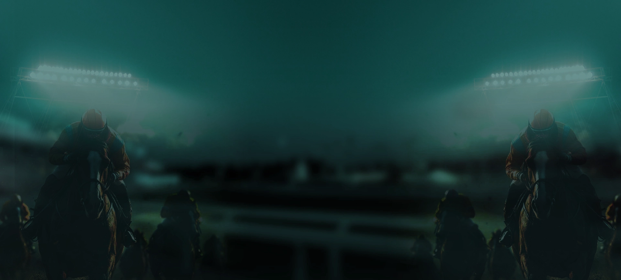

--- FILE ---
content_type: text/html; charset=utf-8
request_url: https://photofinish.live/horses/0207900c-3d47-449b-b8be-85aba55e53b5
body_size: 374
content:
<!DOCTYPE html><html lang="en"><head><meta charSet="utf-8" data-next-head=""/><meta name="viewport" content="width=device-width" data-next-head=""/><link rel="preconnect" href="https://fonts.googleapis.com"/><link rel="preconnect" href="https://fonts.gstatic.com"/><link href="https://fonts.googleapis.com/css2?family=Inter:wght@100;200;300;400;500;600;700;800;900&amp;family=Roboto+Condensed:ital,wght@0,300;0,400;0,700;1,300;1,400;1,700&amp;family=Roboto+Slab:wght@100;200;300;400;500;600;700;800;900&amp;family=Roboto:ital,wght@0,100;0,300;0,400;0,500;0,700;0,900;1,100;1,300;1,400;1,500;1,700;1,900&amp;display=swap" rel="stylesheet"/><link rel="preload" href="/_next/static/css/961a1965743fc159.css" as="style"/><link rel="stylesheet" href="/_next/static/css/961a1965743fc159.css" data-n-g=""/><noscript data-n-css=""></noscript><script defer="" nomodule="" src="/_next/static/chunks/polyfills-42372ed130431b0a.js"></script><script src="/_next/static/chunks/webpack-82500e4584c0ad32.js" defer=""></script><script src="/_next/static/chunks/framework-9b781410a9b9418b.js" defer=""></script><script src="/_next/static/chunks/main-4d703cde36011a25.js" defer=""></script><script src="/_next/static/chunks/pages/_app-b617d5462d804401.js" defer=""></script><script src="/_next/static/chunks/a7c551f5-bd8385c95454cd0e.js" defer=""></script><script src="/_next/static/chunks/764-22d6c603f30180e0.js" defer=""></script><script src="/_next/static/chunks/5670-e02aee38ce42e9f1.js" defer=""></script><script src="/_next/static/chunks/1321-2cdcc152874eb333.js" defer=""></script><script src="/_next/static/chunks/5180-69e3f58161d951df.js" defer=""></script><script src="/_next/static/chunks/1899-c062834b7f3bc9a5.js" defer=""></script><script src="/_next/static/chunks/2409-bafbf08cedfe67a5.js" defer=""></script><script src="/_next/static/chunks/9932-c3f03af9688d9638.js" defer=""></script><script src="/_next/static/chunks/7330-b1f229053cc1b2d6.js" defer=""></script><script src="/_next/static/chunks/2442-fb402c18a590205e.js" defer=""></script><script src="/_next/static/chunks/6562-07c12f78b9321bca.js" defer=""></script><script src="/_next/static/chunks/pages/horses/%5Bhorse_id%5D-8b6096bfb076f327.js" defer=""></script><script src="/_next/static/j5h1nEgwGAXeDClf6NWnM/_buildManifest.js" defer=""></script><script src="/_next/static/j5h1nEgwGAXeDClf6NWnM/_ssgManifest.js" defer=""></script></head><body id="next-body" class="text-base sm:text-sm md:text-sm announcement"><div id="__next"><div data-rht-toaster="" style="position:fixed;z-index:9999;top:16px;left:16px;right:16px;bottom:16px;pointer-events:none" class="space-y-1"></div></div><div id="race-video-player"></div><script id="__NEXT_DATA__" type="application/json">{"props":{"pageProps":{}},"page":"/horses/[horse_id]","query":{},"buildId":"j5h1nEgwGAXeDClf6NWnM","nextExport":true,"autoExport":true,"isFallback":false,"scriptLoader":[{"src":"https://amazon-cognito-assets.us-east-1.amazoncognito.com/amazon-cognito-advanced-security-data.min.js","strategy":"afterInteractive"}]}</script></body></html>

--- FILE ---
content_type: application/javascript; charset=UTF-8
request_url: https://photofinish.live/_next/static/chunks/7330-b1f229053cc1b2d6.js
body_size: 1867
content:
"use strict";(self.webpackChunk_N_E=self.webpackChunk_N_E||[]).push([[7330],{69229:(e,t,s)=>{s.d(t,{KX:()=>c,Nh:()=>l,RW:()=>x,ZW:()=>h,a2:()=>a,y2:()=>d,yA:()=>o,zR:()=>n});var r=s(26514);s(75834);var i=s(67005);let l=({children:e,className:t="",borderSide:s="none"})=>(0,r.jsx)("div",{className:`flex-1 flex flex-col relative overflow-hidden ${{left:"border-l border-b border-r border-primary-500/20",right:"border-r border-b border-primary-500/20",none:""}[s]} ${t}`,children:e}),a=({children:e,className:t="",borderSide:s="none"})=>(0,r.jsx)("div",{className:`${{left:"background_panel_tier_right",right:"background_panel_tier_left",none:"background_panel"}[s]} p-6 h-[10.5rem] flex flex-col justify-between ${t}`,children:e}),n=({children:e,variant:t="secondary",className:s="",borderSide:i="none"})=>(0,r.jsx)("div",{className:`${"primary"===t?"":"bg-gradient-to-b from-primary-800/20 to-primary-900/30"} ${{left:"",right:"",none:""}[i]} p-6 flex-1 flex flex-col justify-between ${s}`,children:e}),c=({children:e,className:t=""})=>(0,r.jsx)("div",{className:`space-y-3 ${t}`,children:e}),d=({children:e,variant:t="secondary",className:s=""})=>(0,r.jsx)("div",{className:`w-10 h-10 ${"primary"===t?"bg-gradient-to-r from-secondary-300 to-secondary-200":"bg-yellow-400"} rounded-full flex items-center justify-center ${s}`,children:(0,r.jsx)(i.EY.white,{className:"font-bold text-xs text-secondary-900",children:e})}),o=({children:e,variant:t="free",className:s=""})=>(0,r.jsx)("div",{className:`${{free:"text-white py-1 rounded-full",popular:"bg-primary-700/80 text-white px-4 py-1"}[t]} text-xs font-bold ${"popular"===t?"absolute top-0 right-0 z-10":""} ${s}`,children:e}),x=({amount:e,subtitle:t,className:s=""})=>(0,r.jsx)("div",{className:`${s}`,children:(0,r.jsxs)("div",{className:"flex items-center space-x-2",children:[(0,r.jsx)(i.EY.white,{className:"text-3xl font-bold",children:e}),(0,r.jsx)(i.EY.white,{className:"text-sm opacity-70",children:t})]})}),h=({children:e,highlighted:t=!1})=>(0,r.jsxs)("div",{className:"flex items-start space-x-3",children:[(0,r.jsx)("div",{className:`w-1.5 h-1.5 rounded-full mt-2 flex-shrink-0 ${t?"bg-secondary-300 text-md":"bg-white/60"}`}),(0,r.jsx)(i.EY.white,{className:`text-md leading-relaxed ${t?"text-white text-[14px]":"text-white/80"}`,children:e})]})},87330:(e,t,s)=>{s.d(t,{t:()=>u,n:()=>b});var r=s(26514),i=s(75834),l=s(5009),a=s(17912),n=s(67005),c=s(16214),d=s(66760),o=s(97024),x=s(69229),h=s(42494);let m=({tier:e,onSubscriptionSuccess:t,customConfig:s})=>{let i={...(0,h.zX)(e),...s},l=0===i.order?"left":1===i.order?"right":"none";return(0,r.jsxs)(x.Nh,{borderSide:l,children:[i.badge?.variant==="popular"&&(0,r.jsx)(x.yA,{variant:i.badge.variant,children:i.badge.text}),(0,r.jsxs)(x.a2,{variant:i.variant,borderSide:l,className:i.badge?.variant==="popular"?"pt-8":"",children:[(0,r.jsxs)("div",{className:"flex items-center justify-between",children:[(0,r.jsxs)("div",{className:"flex items-center space-x-2",children:[(0,r.jsx)(x.y2,{variant:i.icon.variant,children:i.icon.text}),(0,r.jsx)(n.EY.white,{className:"text-xl font-bold",children:i.displayName})]}),i.badge?.variant==="free"&&(0,r.jsx)(x.yA,{variant:"free",children:i.badge.text})]}),(0,r.jsxs)("div",{children:[(0,r.jsx)(x.RW,{amount:(0,r.jsx)(n.um,{type:i.price.currency,className:"text-3xl font-bold",children:i.price.amount}),subtitle:i.price.period}),(0,r.jsx)(n.EY.white,{className:`text-sm mt-1 ${"secondary"===i.variant?"text-yellow-400":"text-white/80"}`,children:i.subHeader})]})]}),(0,r.jsxs)(x.zR,{variant:i.variant,borderSide:l,children:[(0,r.jsx)("div",{className:"space-y-3 mb-8",children:i.features.map((e,t)=>{let s=e.isBold?(0,r.jsx)("strong",{children:e.text}):e.text;return(0,r.jsx)(x.ZW,{highlighted:e.highlighted,children:s},t)})}),(0,r.jsxs)(x.KX,{children:[(0,r.jsx)(o.e,{subscriptionType:e,onSuccess:t}),(0,r.jsx)(n.EY.white,{className:"text-xs text-center opacity-70",children:i.cta.description})]})]})]})},f=({onSubscriptionSuccess:e})=>(0,r.jsx)(m,{tier:c.Qh.Pro,onSubscriptionSuccess:e}),p=({onSubscriptionSuccess:e})=>(0,r.jsx)(m,{tier:c.Qh.Plus,onSubscriptionSuccess:e}),u=({subscriptionType:e=c.Qh.Pro,size:t="lg",className:s=""})=>{let i=(0,h.zX)(e),l="primary"===i.icon.variant?"bg-gradient-to-r from-secondary-300 to-secondary-200":"bg-gradient-to-r from-yellow-400 to-yellow-600";return(0,r.jsx)("div",{className:`${{sm:"w-10 h-10",md:"w-12 h-12",lg:"w-16 h-16"}[t]} ${l} rounded-full flex items-center justify-center mx-auto ${s}`,children:(0,r.jsx)(n.EY.default,{className:`font-bold ${{sm:"text-xs",md:"text-sm",lg:"text-xl"}[t]} text-black`,children:i.icon.text})})},b=({children:e,isLightMessage:t=!1,title:s="PFL Pro Required",description:x="This feature requires an active PFL Pro subscription.",lightMessageDescription:h=(0,r.jsx)(n.EY.white,{className:"text-sm opacity-80",children:"PFL Pro Feature"}),subscriptionType:m=c.Qh.Pro})=>{let{data:u}=(0,l.i)(),[b,j]=(0,i.useState)(!1),[y,v]=(0,i.useState)(!1),[N,g]=(0,i.useState)(!1),w=m===c.Qh.Pro?u?.isPflProActive:u?.pflPlusActive;return((0,i.useEffect)(()=>{if(u){let e=m===c.Qh.Pro?u.isPflProActive:u.pflPlusActive;!N&&e&&b&&(j(!1),v(!0),setTimeout(()=>{v(!1)},2e3)),g(e||!1)}},[u,b,N,m]),u)?y?(0,r.jsxs)("div",{className:"flex flex-col items-center justify-center min-h-[40vh] p-8",children:[(0,r.jsx)("div",{className:"animate-pulse",children:(0,r.jsx)("div",{className:"w-20 h-20 bg-gradient-to-r from-green-400 to-green-600 rounded-full flex items-center justify-center mx-auto mb-6",children:(0,r.jsx)("svg",{className:"w-10 h-10 text-white",fill:"none",stroke:"currentColor",viewBox:"0 0 24 24",children:(0,r.jsx)("path",{strokeLinecap:"round",strokeLinejoin:"round",strokeWidth:2,d:"M5 13l4 4L19 7"})})})}),(0,r.jsx)(n.EY.white,{className:"text-xl font-semibold mb-2 animate-fade-in",children:"Subscription Activated!"}),(0,r.jsx)(n.EY.white,{className:"text-sm opacity-80 animate-fade-in",children:"Welcome to PFL Pro! Loading your content..."})]}):w?(0,r.jsx)("div",{className:"animate-fade-in-up",children:e}):t?(0,r.jsx)("div",{className:"bg-primary-600/20 rounded-lg p-6 flex flex-col border border-primary-500/30",children:(0,r.jsxs)("div",{className:"flex flex-col items-center justify-between mb-2",children:[(0,r.jsx)("div",{className:"flex items-center space-x-2",children:h}),(0,r.jsx)(o.e,{subscriptionType:m})]})}):(0,r.jsx)("div",{className:"flex items-center justify-center min-h-[60vh] p-0 pfmd:p-8",children:(0,r.jsxs)("div",{className:"max-w-4xl w-full",children:[(0,r.jsxs)("div",{className:"text-center mb-6",children:[(0,r.jsx)("h1",{className:"text-2xl font-bold text-white mb-2",children:s}),(0,r.jsx)(n.EY.white,{className:"text-base opacity-80",children:"Choose the plan that fits your needs"})]}),(0,r.jsxs)("div",{className:"bg-slate-800 rounded-2xl overflow-hidden shadow-2xl relative",children:[b&&(0,r.jsx)("div",{className:"absolute inset-0 bg-slate-900/80 flex items-center justify-center z-10 rounded-2xl",children:(0,r.jsxs)("div",{className:"text-center",children:[(0,r.jsx)("div",{className:"w-16 h-16 border-4 border-secondary-400 border-t-transparent rounded-full animate-spin mx-auto mb-4"}),(0,r.jsx)(n.EY.white,{className:"text-lg font-semibold mb-2",children:"Processing your subscription..."}),(0,r.jsx)(n.EY.white,{className:"text-sm opacity-80",children:"This may take a few moments"})]})}),(0,r.jsxs)("div",{className:`flex flex-row h-[600px] transition-opacity duration-300 ${b?"opacity-30":"opacity-100"}`,children:[(0,r.jsx)(p,{onSubscriptionSuccess:()=>{j(!1)}}),(0,r.jsx)(f,{onSubscriptionSuccess:()=>{j(!1)}})]})]}),(0,r.jsx)("div",{className:"mt-6 bg-gradient-to-r from-yellow-400/10 to-yellow-500/10 border border-yellow-400/20 rounded-xl p-4",children:(0,r.jsxs)("div",{className:"flex pfmd:flex-row flex-col items-center justify-between gap-4",children:[(0,r.jsxs)("div",{children:[(0,r.jsx)(n.EY.white,{className:"text-base font-semibold mb-1",children:"Ready to build with our API?"}),(0,r.jsx)(n.EY.white,{className:"text-xs opacity-80",children:"Access comprehensive documentation and start developing today"})]}),(0,r.jsx)(d.a,{href:"https://developers.photofinish.live/",className:"px-4 py-2 bg-yellow-400 text-slate-900 rounded-lg text-sm font-semibold hover:bg-yellow-300 transition-colors",children:"API Setup →"}),(0,r.jsx)(d.a,{href:"https://developers.photofinish.live/#5cb79737-e564-404c-8d88-34da57942653",className:"px-4 py-2 bg-primary-500 text-slate-900 rounded-lg text-sm font-semibold hover:bg-yellow-300 transition-colors",children:"API Docs →"})]})})]})}):(0,r.jsxs)("div",{className:"flex flex-col items-center justify-center p-8",children:[(0,r.jsx)("h1",{className:"text-2xl font-bold text-white mb-4",children:s}),(0,r.jsx)(n.EY.white,{className:"mb-4",children:"Please log in to access this feature"}),(0,r.jsx)(a.jn,{children:"Login"})]})}}}]);

--- FILE ---
content_type: application/javascript; charset=UTF-8
request_url: https://photofinish.live/_next/static/chunks/pages/horses/%5Bhorse_id%5D-8b6096bfb076f327.js
body_size: 15749
content:
(self.webpackChunk_N_E=self.webpackChunk_N_E||[]).push([[8746],{7767:(e,s,r)=>{"use strict";r.r(s),r.d(s,{default:()=>ez});var t=r(26514),a=r(75834),i=r(22674),n=r(60026),l=r(67005),o=r(16214),d=r(67575),c=r(46225),h=r(68270),m=r(1213),x=r(33710),u=r(86010);let g=({horse:e,stableName:s})=>{let[r,a]=(0,x.eY)();return(0,t.jsxs)(t.Fragment,{children:[(0,t.jsx)(l.tA,{outline:!0,onClick:()=>a(),disabled:e?.canEnterNewRace===!1,children:(0,t.jsxs)(l.Ye,{className:"gap-1",children:[(0,t.jsx)(u.tr_,{}),"Sell Horse"]})}),(0,t.jsx)(m.RA,{isOpen:r,horse:e,stableName:s,toggle:a})]})};var p=r(80310),j=r(96456),f=r.n(j),b=r(56906);let N=({horse:e})=>{let s=(0,p.iq)(e),r=`${s}&backupMode=true`;return(0,t.jsx)(f(),{href:r,children:(0,t.jsxs)(l.tA,{className:"w-full pfmd:w-auto inline-flex text-white/80",children:[(0,t.jsx)(b.fs5,{className:"mr-2"}),"Select Backup Race"]})})};var y=r(42714),w=r(93069),v=r(2483),S=r(23578),E=r(14063);let I=e=>{let{refetch:s}=(0,x.iZ)();return(0,E.n)({mutationFn:({horseId:e,amount:s,inHouse:r})=>(0,S.P)("https://api.photofinish.live/breeding/listings",{method:"POST",body:JSON.stringify({objectID:e,price:s,inHouse:r})}),...e,onSuccess:(...r)=>{if(s(),e?.onSuccess)return e?.onSuccess(...r)}})};var R=r(34818),F=r(72640),Y=r(40672),C=r(42513),D=r(88127),P=r(84053),k=r(6096),T=r(50672),O=r(34560),L=r(33989);let H=()=>(0,L.I)({queryKey:["studCosts"],queryFn:()=>(0,S.P)("https://api.photofinish.live/breeding/stud-costs",{method:"GET"})});var A=r(36636);let B=()=>{let e=["COMMON","UNCOMMON","RARE","LEGENDARY"],{data:s,isPending:r,error:i}=H(),[n,d]=(0,a.useState)({});if((0,a.useEffect)(()=>{Object.entries(s?.minStudFee||{}).forEach(([e,s])=>{d(r=>({...r,[s]:[...r[s]||[],e]}))})},[s]),r)return(0,t.jsx)("div",{className:"flex justify-center items-center w-full h-48",children:(0,t.jsx)(A.L,{})});let c=({grade:e})=>(0,t.jsx)("div",{className:"flex justify-center items-center",children:(0,t.jsx)(T.pi,{className:"h-7 w-7",grade:e})});return(0,t.jsxs)(l.XI,{className:"w-full table-fixed",children:[(0,t.jsx)(O.nd,{className:"border-none",children:(0,t.jsxs)(l.Hj,{children:[(0,t.jsx)(O.Tl,{className:"border-none text-left pl-4 w-[30%]",children:"Tier"}),(0,t.jsx)(O.Tl,{className:"border-none text-center w-[17%]",children:"Grade"}),(0,t.jsx)(O.Tl,{className:"border-none w-[6%]"}),(0,t.jsx)(O.Tl,{className:"border-none text-center w-[17%]",children:"Grade"}),(0,t.jsx)(O.Tl,{className:"border-none text-right pr-4 w-[30%]",children:"Min Fee"})]})}),i&&(0,t.jsxs)("div",{className:"p-4 text-red-500",children:["Error: ",i.message]}),n&&(0,t.jsx)(l.BF,{children:Object.entries(n).map(([s,r],a)=>(0,t.jsxs)(l.Hj,{children:[(0,t.jsx)(l.nA,{className:"text-left pl-4",children:(0,t.jsx)(l.EY.default,{children:e[a]})}),(0,t.jsx)(l.nA,{className:"px-0",children:(0,t.jsx)(c,{grade:r[0]})}),(0,t.jsx)(l.nA,{className:"text-center px-0",children:(0,t.jsx)(l.EY.default,{className:"text-green-500 text-xl",children:">"})}),(0,t.jsx)(l.nA,{className:"px-0",children:(0,t.jsx)(c,{grade:r[r.length-1]})}),(0,t.jsx)(l.nA,{className:"text-right pr-4",children:(0,t.jsx)(l.um,{color:"white",type:o.UE.Derby,children:s})})]},s))})]})},$=()=>(0,t.jsx)(l.wt,{className:"h-48",children:(0,t.jsx)(l.Fc,{children:(0,t.jsxs)("div",{className:"flex items-center gap-4",children:[" ",(0,t.jsx)(b.ItP,{className:"h-9 w-9 text-error-300"}),"Error fetching stud fee. ",(0,t.jsx)("br",{})," Please contact support if this issue persists."]})})}),M=({isOpen:e,stableName:s,toggle:r,horse:i})=>{let n=(0,c.useRouter)(),{mutate:d,isPending:h,error:m,reset:x}=I({onSuccess:()=>{v.oR.success("Successfully listed on Stud Market!"),n.push("/breeding")},onError:()=>{v.oR.error("Failed to add to Stud Market!")}}),{data:u}=H(),[g,j]=(0,a.useState)(void 0),[f,N]=(0,a.useState)(!1),[S,E]=(0,a.useState)(!1),{data:O}=(0,D.E)(),L=O?.currentSeason&&O.currentSeason>=26?u?.minStudFee[i?.racing.grade]:C.Z;return(0,a.useEffect)(()=>{m&&("string"==typeof m.message&&m.message.includes("must be renamed")&&N(!0),j(m.message))},[m,j,S]),(0,t.jsxs)(l.aF,{isOpen:e,onClose:x,toggle:r,size:"xl",children:[(0,t.jsx)(l.rQ,{toggle:r,children:"List On Stud Marketplace"}),L?(0,t.jsx)(y.l1,{initialValues:{price:L,inHouse:!1},validateOnBlur:void 0!==g,validateOnChange:!0,validateOnMount:!0,validationSchema:w.Ik().shape({price:w.ai().test("price-is-valid",`Price must be greater than ${L.toLocaleString()} $DERBY`,(e,s)=>s.parent.inHouse?e&&e>0?(j("Note: Zero stud fee for in-house breeding"),!1):(j(void 0),!0):!e||e<L?(j(`Price must be greater than ${L.toLocaleString()} $DERBY`),!1):e>o.Hw?(j(`Price cannot exceed ${o.Hw}`),!1):(j(void 0),!0))}),onSubmit:e=>d({amount:{value:e.price,type:"Derby"},horseId:i.id,inHouse:e.inHouse}),children:({values:{price:e,inHouse:r},setFieldValue:a,setValues:n})=>(0,t.jsxs)(y.lV,{children:[(0,t.jsx)(l.wt,{children:g&&(0,t.jsx)(l.Fc,{className:"flex items-center justify-between mb-3 md:flex-col md:gap-4",children:(0,t.jsxs)(t.Fragment,{children:[(0,t.jsx)(l.fI,{children:(0,t.jsx)("span",{children:g})}),f&&(0,t.jsxs)(l.fI,{children:[(0,t.jsx)(l.jn,{type:"button",onClick:e=>{E(!0),e.preventDefault},children:"Rename Horse"}),(0,t.jsx)(Y.A,{isOpen:S,toggle:()=>{E(!S)},onClose:()=>{j(void 0),N(!1)}})]})]})})}),(0,t.jsx)("div",{className:"mb-2",children:(0,t.jsx)(l.EY.white,{className:"font-inter",size:"md",children:"You are listing:"})}),(0,t.jsxs)(l.wt,{children:[(0,t.jsx)(F.O,{showPreferences:!1,stableName:s,showHoverEffect:!1,showLoanDetails:!1}),i?.isInjured&&(0,t.jsxs)(l.fI,{className:"items-center justify-center gap-2 mt-2 mb-4",children:[(0,t.jsx)(b.Wux,{className:"text-lg text-warning-300"}),(0,t.jsx)(l.EY.default,{className:"italic font-normal text-warning-300",children:"Reminder: Horses cannot breed until their medical bill has been paid."})]}),(0,t.jsxs)(l.VP,{className:"pt-2 border-t border-primary-300/20",children:[(0,t.jsxs)(l.fI,{className:"gap-4 mt-2",children:[(0,t.jsx)(l.EY.default,{children:"Public Stud Fee:"}),(0,t.jsx)("div",{className:"flex-1",children:"\xa0"}),(0,t.jsx)("div",{className:"justify-end",children:(0,t.jsx)(R.D0,{group:!0,type:"currency",name:"price",placeholder:"Listing Price",disabled:i?.isInjured||r,fixedDecimalLength:0,onChange:()=>{void 0!==m&&j(void 0)}})})]}),(0,t.jsxs)(l.fI,{className:"gap-4 mt-2",children:[(0,t.jsxs)("div",{className:"flex items-center text-sm",children:[(0,t.jsx)(l.m_,{href:"https://photofinish.live/learn-how-to-play/breeding","data-cy":"horse-breeding-tooltip",children:(0,t.jsxs)("p",{className:"whitespace-normal",children:[(0,t.jsx)("b",{children:"STUD FEES"}),(0,t.jsx)("br",{}),"The public stud fee is what a buyer pays every time your stud is bred (up to 18x per season).",(0,t.jsx)("br",{}),(0,t.jsx)("br",{}),(0,t.jsxs)("div",{className:"inline-flex gap-2",children:[(0,t.jsx)(T.pi,{className:"inline-flex w-12 h-8",grade:i?.racing.grade}),"The minimum stud fee is based on the grade of the stud. For ",i?.racing.grade," grade the minimum stud fee is ",L.toLocaleString()," ","DERBY"]})]})}),"\xa0\xa0 What is a stud fee?"]}),O?.currentSeason&&O.currentSeason>=26&&(0,t.jsxs)("div",{className:"flex items-center text-sm gap-2",children:[(0,t.jsx)(l.m_,{popOverClassName:l.vG,children:(0,t.jsx)(B,{})}),"Tier-based stud fees"]})]}),(0,t.jsx)(l.fI,{className:"justify-between pt-2 mt-4 border-t border-primary-300/20"}),(0,t.jsx)(l.fI,{className:"gap-4 mt-2 justify-center",children:(0,t.jsxs)(l.EY.inherit,{as:"span",children:["If a breed from this stud is purchased, you'll earn"," ",(0,t.jsx)(l.um,{className:"inline-flex",children:(1-C.zm)*e})]})})]}),(0,t.jsx)(l.fI,{className:"justify-between pt-2 mt-4 border-t border-primary-300/20"}),(0,t.jsx)(l.Ye,{className:"flex-col items-center justify-center mt-2 pfmd:flex-row",children:(0,p.h9)(O)?(0,t.jsxs)("div",{className:"flex items-center",children:[(0,t.jsx)(b.O5Y,{className:"mr-3 text-4xl pfmd:text-2xl text-secondary-300/75"}),(0,t.jsx)(l.EY.default,{className:"mr-1 not-italic font-medium text-md text-warning-400 pfmd:text-lg font-inter",children:"NOTE: Studs listed on the Stud Market cannot be de-listed during the breeding window in the same season."})]}):(0,t.jsxs)("div",{className:"flex items-center",children:[(0,t.jsx)(l.m_,{href:"https://photofinish.live/learn-how-to-play/breeding",children:(0,t.jsxs)("p",{className:"whitespace-normal",children:[(0,t.jsx)("b",{children:"STUD LISTING WINDOW"}),(0,t.jsx)("br",{}),"Stud listings and updates are locked in the final day of the breeding window.",(0,t.jsx)("br",{}),(0,t.jsx)("br",{}),"This has been put in place to prevent players from gaming the system by editing a stud fee at the last moment of the window only for themselves."]})}),(0,t.jsxs)("span",{className:"inline ml-3 mr-1 not-italic font-medium text-md text-warning-400 pfmd:text-lg font-inter",children:["NOTE: The stud listing window is closed and reopens in"," ",(0,t.jsx)(P.hy,{date:O?.studListingEndDate||(0,k.nY)()})," "]})]})})]}),(0,t.jsx)(l.fI,{className:"justify-between pt-2 mt-4 border-t border-primary-300/20"}),(0,t.jsx)(l.Ye,{justify:"center",children:(0,t.jsx)(l.jn,{block:!0,className:"w-auto px-16 py-4",type:"submit",loading:h,disabled:h||e<L&&!r||!(0,p.h9)(O)||void 0!=m&&!m.message.includes("must be renamed"),children:"Put Up For Stud"})})]})}):(0,t.jsx)($,{})]})};var _=r(92928),z=r(4809),G=r(94691),U=r(39682);let K=[{value:"grade",label:"Grade",description:"Find studs that are more likely to increase your overall grade"},{value:"balanced",label:"Balanced",description:"Find studs that will increase your grade and preferences (stars)"},{value:"stars",label:"Stars",description:"Find studs that are more likely to increase your preferences (stars)"}],q=({selectedPreference:e,onPreferenceChange:s,selectedPriceRange:r,onPriceRangeChange:i,priceRanges:n,onSearch:o,isLoading:d,isDisabled:c,searchButtonText:h,onExpandedChange:m})=>{let[x,u]=(0,a.useState)(!1),g=(0,a.useRef)(null);(0,a.useEffect)(()=>{let e=e=>{g.current&&!g.current.contains(e.target)&&(u(!1),m?.(!1))};return x&&document.addEventListener("mousedown",e),()=>{document.removeEventListener("mousedown",e)}},[x]);let p=e=>{s(e)},j=e=>{i(e)},f=K.find(s=>s.value===e)?.label||"Balanced";return(0,t.jsxs)("div",{className:"w-full relative",ref:g,children:[(0,t.jsx)("div",{className:"bg-primary-800/30 border border-primary-300/20 rounded-lg overflow-hidden",children:(0,t.jsxs)(l.Ye,{className:"items-center",children:[(0,t.jsx)("div",{className:"flex-1 p-3 cursor-pointer hover:bg-primary-800/40 transition-colors",onClick:()=>{let e=!x;u(e),m?.(e)},children:(0,t.jsxs)(l.Ye,{className:"items-center justify-between",children:[(0,t.jsxs)(l.Ye,{className:"items-center gap-2 pfmd:gap-4",children:[(0,t.jsxs)("div",{className:"flex flex-col pfmd:flex-row gap-1 pfmd:gap-2",children:[(0,t.jsx)(l.EY.white,{className:"text-sm font-medium",children:"Search Criteria:"}),(0,t.jsx)(l.EY.default,{className:"text-sm",children:f})]}),(0,t.jsxs)("div",{className:"flex flex-col pfmd:flex-row gap-1 pfmd:gap-2",children:[(0,t.jsx)(l.EY.white,{className:"text-sm font-medium",children:"Price Range:"}),(0,t.jsx)(l.EY.default,{className:"text-sm",children:r.label})]})]}),(0,t.jsx)("div",{className:"text-primary-300",children:x?(0,t.jsx)(U.Ucs,{}):(0,t.jsx)(U.Vr3,{})})]})}),(0,t.jsx)("div",{className:"w-1/4 p-3 border-l border-primary-300/20",children:(0,t.jsx)(l.jn,{onClick:o,disabled:c,loading:d,className:"w-full",children:h})})]})}),x&&(0,t.jsx)("div",{className:"absolute top-full left-0 w-11/12 pfmd:w-3/4 mt-2 bg-primary-800/95 border border-primary-300/20 rounded-lg p-4 backdrop-blur-sm z-50 shadow-2xl shadow-black/50",children:(0,t.jsxs)(l.Ye,{className:"gap-2 pfmd:gap-8",children:[(0,t.jsxs)(l.wt,{className:"flex-1 space-y-3",children:[(0,t.jsx)(l.EY.white,{className:"text-sm font-semibold",children:"Search Criteria"}),(0,t.jsx)(l.wt,{className:"space-y-2",children:K.map(s=>(0,t.jsxs)(l.Ye,{className:"items-start gap-3",children:[(0,t.jsx)("div",{className:"pt-1",children:(0,t.jsx)(l.Sc,{checked:e===s.value,onChange:()=>p(s.value),className:"cursor-pointer",hideError:!0})}),(0,t.jsxs)(l.wt,{className:"flex-1 cursor-pointer",onClick:()=>p(s.value),children:[(0,t.jsx)(l.EY.white,{className:"text-sm font-medium",children:s.label}),(0,t.jsx)(l.EY.default,{className:"text-xs text-primary-100",children:s.description})]})]},s.value))})]}),(0,t.jsxs)(l.wt,{className:"flex-1 space-y-3",children:[(0,t.jsx)(l.EY.white,{className:"text-sm font-semibold",children:"Price Range"}),(0,t.jsx)(l.wt,{className:"space-y-2",children:n.map(e=>(0,t.jsxs)(l.Ye,{className:"items-start gap-3",children:[(0,t.jsx)("div",{className:"pt-1",children:(0,t.jsx)(l.Sc,{checked:r.label===e.label,onChange:()=>j(e),className:"cursor-pointer",hideError:!0})}),(0,t.jsx)(l.EY.white,{className:"text-sm cursor-pointer mt-2.5",onClick:()=>j(e),children:(0,t.jsxs)("span",{className:"flex items-center gap-2",children:[(0,t.jsx)(l.px,{className:"w-4 h-4"}),e.label]})})]},e.label))})]})]})})]})},X=[{label:"1,000-2,999 $DERBY",minPrice:1e3,maxPrice:2999},{label:"3,000-3,999 $DERBY",minPrice:3e3,maxPrice:3999},{label:"4,000-7,999 $DERBY",minPrice:4e3,maxPrice:7999},{label:"8,000-15,999 $DERBY",minPrice:8e3,maxPrice:15999},{label:"16,000-31,999 $DERBY",minPrice:16e3,maxPrice:31999},{label:"32,000+ $DERBY",minPrice:32e3,maxPrice:0x3b9ac9ff}],W=({isOpen:e,toggle:s,selectedMare:r})=>{var i;let[n,o]=(0,a.useState)("balanced"),[c,h]=(0,a.useState)(X[0]),[m,x]=(0,a.useState)(!1),[u,g]=(0,a.useState)({grade:"idle",balanced:"idle",stars:"idle"}),[p,j]=(0,a.useState)({grade:[],balanced:[],stars:[]}),[f,b]=(0,a.useState)(""),N=u[n],{data:y}=(0,D.E)(),{data:w,isLoading:v,error:E}=(i=r.id,(0,L.I)({queryKey:["MareMatchHistory",i],queryFn:()=>(0,S.P)(`https://api.photofinish.live/breeding/mare-match-history?mareId=${i}`,{method:"GET"}),enabled:(0,d.n9)(i)}));(0,a.useEffect)(()=>{w&&w.hasHistory&&(j({grade:w.grade||[],balanced:w.balanced||[],stars:w.stars||[]}),g({grade:w.grade&&w.grade.length>0?"loaded":"idle",balanced:w.balanced&&w.balanced.length>0?"loaded":"idle",stars:w.stars&&w.stars.length>0?"loaded":"idle"}))},[w]);let I=async()=>{await (0,z.RI)({queryParams:{selectedMareId:r.id,preference:n,minPriceRange:c.minPrice,maxPriceRange:c.maxPrice,limit:3},url:G.O.BEST_BREEDING_MATCH,onSuccess:e=>{j(s=>({...s,[n]:e.recommendedStuds})),g(e=>({...e,[n]:"loaded"}))},onError:e=>{b(e?.message||"Failed to find breeding matches"),j({grade:[],balanced:[],stars:[]}),g(e=>({...e,[n]:"error"}))}})},R=()=>{g({grade:"idle",balanced:"idle",stars:"idle"}),j({grade:[],balanced:[],stars:[]}),b(""),h(X[0]),s()},Y=p[n],{data:P,isLoading:k,error:O}=(0,z.sk)({filterOpts:{horseIDs:Y&&Y.length>0?Y:[],limit:3,isOnBreedingMarketplace:!0},url:G.O.STUDDING}),H=()=>(0,t.jsx)("div",{className:"flex w-full gap-1 pfmd:gap-4",children:[1,2,3].map(e=>(0,t.jsxs)("div",{className:"relative flex-1 h-72 bg-primary-800/20 border border-primary-300/20 rounded flex flex-col items-center justify-center",children:[(0,t.jsxs)("div",{className:"absolute top-2 left-2 z-10 bg-primary-600 text-white px-2 py-1 rounded-full text-sm font-bold",children:["#",e]}),"loading"===N?(0,t.jsxs)(t.Fragment,{children:[(0,t.jsx)(_.fX,{}),(0,t.jsx)(l.EY.default,{className:"mt-2 text-sm",children:"Loading..."})]}):(0,t.jsx)(l.EY.default,{className:"text-sm text-center px-4",children:'Click "Find Best Match" to discover the best breeding options'})]},e))}),A=P?.pages[0].listings,B="loading"===N;return(0,t.jsx)(t.Fragment,{children:(0,t.jsxs)(l.aF,{isOpen:e,toggle:R,size:"lg",children:[(0,t.jsx)(l.rQ,{toggle:R,description:"Find the best breeding matches based on your preferences.",children:"Top 3 Recommended Studs"}),(0,t.jsxs)(l.wt,{className:"space-y-4 -mt-4",children:[(0,t.jsxs)(l.wt,{className:"space-y-2",children:[(0,t.jsx)(l.EY.white,{className:"font-semibold",children:"Mare:"}),y&&(0,t.jsx)(T.C6,{horse:r,season:y.currentSeason,children:(0,t.jsx)(F.O,{showHoverEffect:!1,showPreferences:!0,showStableName:!1,showLoanDetails:!1,showLocationIcon:!1,showStarts:!1,showEarnings:!1,showGeneticStats:!1,showBreeds:!1,showLifeStatus:!0,showListedStatus:!1,className:"bg-primary-700/30"})})]}),(0,t.jsx)(q,{selectedPreference:n,onPreferenceChange:e=>{o(e)},selectedPriceRange:c,onPriceRangeChange:h,priceRanges:X,onSearch:()=>{g(e=>({...e,[n]:"loading"})),x(!1),I()},isLoading:B,isDisabled:!r||B,searchButtonText:"Find Best Match",onExpandedChange:x}),"loaded"===N&&0===Y.length&&(0,t.jsx)(l.Fc,{children:"No suitable breeding matches found. Check back later for new listings."}),(0,t.jsxs)("div",{className:"relative",children:["loaded"===N&&Y.length>0&&A&&y?(0,t.jsx)("div",{className:"gap-1 pfmd:gap-2 grid grid-cols-3",children:A.map(({listing:e,horse:s})=>(0,t.jsx)("div",{className:"relative",children:(0,t.jsx)(T.pL,{price:e.price,href:`/breeding/${e.id}?selectedMareId=${r.id}`,inHouseBreedingFee:C.pf,season:y.currentSeason,horse:s,stableName:s.owner?.stableName||"Unknown Stable",isUserListing:!1,showListedStatus:!1,showLoanDetails:!1,listing:e,showLifeStatusPill:!1,halfHeight:!0})},e.id))}):H(),m&&(0,t.jsx)("div",{className:"absolute inset-0 bg-black/40 backdrop-blur-sm transition-all duration-200 z-10"})]}),"error"===N&&(0,t.jsxs)(l.wt,{className:"space-y-2",children:[(0,t.jsx)(l.Fc,{className:"text-red-400",children:f||"Failed to find breeding matches. Please try again."}),(0,t.jsx)(l.Ye,{className:"justify-center",children:(0,t.jsx)(l.tA,{onClick:()=>{g(e=>({...e,[n]:"loading"})),I()},children:"Retry"})})]})]})]})})};var Q=r(88889),Z=r(93499);let V=({isOpen:e,toggle:s,listingID:r,horse:i,onSuccess:n})=>{let h=(0,c.useRouter)(),{mutate:m,reset:x}=I({onSuccess:()=>{v.oR.success("Stud market listing updated!"),h.push("/breeding")},onError:()=>{v.oR.error("Failed to add to Stud Market!")}}),[u,g]=(0,a.useState)(void 0),{mutate:p,isPending:j,error:f}=(0,Q.j)({onSuccess:()=>{v.oR.success("Listing removed successfully!"),n&&n()},onError:e=>{v.oR.error(e.message)}}),{data:N}=(0,Z.i)(r),{data:S}=(0,D.E)(),{data:E}=H(),Y=S?.currentSeason&&S.currentSeason>=26?E?.minStudFee[i?.racing.grade]:C.Z;if(!i)return null;let O=(0,k.nY)(),L=(e,s)=>{let r=new Date(e);return r.setHours(r.getHours()+s),r};function A(e,s){if(e?.listing&&s){let r=new Date(s.breedingStartDate),t=new Date(s.breedingEndDate);if(e.listing.listingSeason===s.currentSeason&&r<=O&&O<t||e.listing.listingSeason<s.currentSeason&&r<=O&&O<L(r,12))return!0}return!1}let M=()=>{if(N?.listing&&S){let e=new Date(S.breedingStartDate),s=new Date(S.breedingEndDate),r=new Date(N?.listing?.coolDownExpirationTime),t=L(e,12);if(e<=O&&O<s)return O<t?r>t?r:t:r}},_=()=>{let e=M();return!(0,d.n9)(e)||e.getTime()<(0,k.nY)().getTime()};return(0,t.jsxs)(l.aF,{isOpen:e,toggle:s,size:"sm",children:[(0,t.jsx)(l.rQ,{description:`Originally listed in season ${N?.listing.listingSeason}`,toggle:s,children:"Update Breeding Listing"}),Y?(0,t.jsx)(y.l1,{initialValues:{price:N?.listing?.price.value??Y,inHouse:N?.listing?.inHouse},validateOnBlur:void 0!==u,validateOnChange:void 0!==u,validateOnMount:_(),validationSchema:w.Ik().shape({price:w.ai().min(0).test("price-is-valid","Price is not valid",(e,s)=>s.parent.inHouse?(g(void 0),!0):!e||e<Y?(g(`Price must be greater than ${Y}`),!1):e>o.Hw?(g(`Price cannot exceed ${o.Hw}`),!1):(g(void 0),!0))}),onSubmit:e=>m({amount:{value:e.price,type:"Derby"},horseId:i.id,inHouse:e.inHouse}),children:({values:{price:e,inHouse:s},setFieldValue:a})=>(0,t.jsxs)(y.lV,{children:[(0,t.jsx)(l.wt,{children:u&&(0,t.jsx)(l.Fc,{className:"mb-3",children:u})}),(0,t.jsxs)(l.wt,{children:[(0,t.jsx)(F.O,{showPreferences:!1,stableName:"",showHoverEffect:!1}),!_()&&(0,t.jsxs)("div",{children:[(0,t.jsx)("br",{}),(0,t.jsx)(l.FW,{className:"mb-3",children:(0,t.jsxs)(l.fI,{className:"flex text-sm",children:[(0,t.jsx)(l.m_,{href:"https://photofinish.live/learn-how-to-play/breeding","data-cy":"horse-breeding-tooltip",children:(0,t.jsxs)("p",{className:"whitespace-normal",children:[(0,t.jsx)("b",{children:"UPDATE COOLDOWNS"}),(0,t.jsx)("br",{}),"Owners can only change the price of stud listings once per 12 hours during the breeding window.",(0,t.jsx)("br",{}),(0,t.jsx)("br",{}),"This has been put in place to prevent players from gaming the system by listing a horse for a low price, breeding with it, then changing the price."]})}),"\xa0\xa0 Updates disabled for \xa0",(0,t.jsx)(P.hy,{date:M()}),"\xa0"]})})]}),(0,t.jsxs)("div",{className:_()?"":"opacity-25",children:[(0,t.jsxs)(l.fI,{className:"gap-4 mt-2",children:[(0,t.jsx)(l.EY.default,{children:"Stud Fee:"}),(0,t.jsx)("div",{className:"flex-1",children:"\xa0"}),(0,t.jsx)("div",{className:"justify-end",children:(0,t.jsx)(R.D0,{group:!0,type:"currency",name:"price",placeholder:"Listing Price",disabled:i?.isInjured||s||!_(),fixedDecimalLength:0,onChange:()=>{void 0!==f&&g(void 0)}})})]}),(0,t.jsxs)(l.fI,{className:"gap-4 mt-2",children:[(0,t.jsxs)("div",{className:"flex items-center text-sm",children:[(0,t.jsx)(l.m_,{href:"https://photofinish.live/learn-how-to-play/breeding","data-cy":"horse-breeding-tooltip",children:(0,t.jsxs)("p",{className:"whitespace-normal",children:[(0,t.jsx)("b",{children:"STUD FEES"}),(0,t.jsx)("br",{}),"The public stud fee is what a buyer pays every time your stud is bred (up to 18x per season).",(0,t.jsx)("br",{}),(0,t.jsx)("br",{}),(0,t.jsxs)("div",{className:"inline-flex gap-2",children:[(0,t.jsx)(T.pi,{className:"inline-flex w-12 h-8",grade:i?.racing.grade}),"The minimum stud fee is based on the grade of the stud. For ",i?.racing.grade," grade the minimum stud fee is ",Y.toLocaleString()," ","DERBY"]})]})}),"\xa0\xa0 What is a stud fee?"]}),S?.currentSeason&&S.currentSeason>=26&&(0,t.jsxs)("div",{className:"flex items-center text-sm gap-2",children:[(0,t.jsx)(l.m_,{popOverClassName:l.vG,children:(0,t.jsx)(B,{})}),"Tier-based stud fees"]})]}),(0,t.jsx)(l.fI,{className:"justify-between pt-2 mt-4 border-t border-primary-300/20"}),(0,t.jsx)(l.fI,{className:"gap-4 mt-2 justify-center",children:(0,t.jsxs)(l.EY.inherit,{as:"span",children:["If a breed from this stud is purchased, you'll earn"," ",(0,t.jsx)(l.um,{className:"inline-flex",children:(1-C.zm)*e})]})})]}),(0,t.jsx)(l.fI,{className:"justify-between pt-2 mt-4 border-t border-primary-300/20"}),A(N,S)&&(0,t.jsxs)("div",{children:[(0,t.jsxs)(l.Ye,{className:"flex-col items-center justify-center mt-2 pfmd:flex-row",children:[(0,t.jsx)("div",{className:"hidden pfmd:block",children:(0,t.jsx)(b.O5Y,{className:"mr-2 text-4xl pfmd:text-2xl text-secondary-300/75"})}),(0,t.jsx)(l.EY.default,{className:"mr-1 not-italic font-medium text-md text-warning-400 pfmd:text-lg font-inter",children:"NOTE: Updated listings on the Stud Market cannot be de-listed during the breeding window in the same season."})]}),(0,t.jsx)(l.fI,{className:"justify-between pt-2 mt-4 border-t border-primary-300/20"})]})]}),(0,t.jsxs)(l.Ye,{justify:"center",className:"mt-4",children:[(0,t.jsx)(l.Qi,{className:"py-4 mx-2",onClick:e=>{e.preventDefault(),p([r])},loading:j,disabled:j||A(N,S)||!_(),children:(0,t.jsx)(l.EY.white,{children:"Remove Listing"})}),(0,t.jsx)(l.jn,{className:"w-auto px-16 py-4 mx-2",type:"submit",loading:j,disabled:j||0===e&&!s||void 0!=f||!_(),children:"Update Listing"})]})]})}):(0,t.jsx)($,{})]})},J=({horse:e,onRemove:s,breedListingID:r,children:a,...i})=>{let[n,o]=(0,x.eY)();return(0,t.jsxs)(t.Fragment,{children:[(0,t.jsx)(l.jn,{onClick:()=>o(),className:"whitespace-nowrap",...i,children:a}),(0,t.jsx)(V,{horse:e,onSuccess:()=>{s()},listingID:r,isOpen:n,toggle:o})]})};var ee=r(87330),es=r(5009),er=r(38128),et=r(66760);let ea=({isOpen:e,toggle:s,onMarketplaceSelect:r,onSmartSuggestionsSelect:i,isBreedingWindowOpen:n})=>{let{data:c}=(0,es.i)(),h=c?.isPflProActive,{preference:m,isLoading:x}=(0,er.o)();return((0,a.useEffect)(()=>{e&&!x&&m.skipModal&&(s(),"smart-suggestions"===m.defaultOption&&h&&n?i():r())},[e,x,m,h,n,s,r,i]),!x&&m.skipModal)?null:(0,t.jsx)(t.Fragment,{children:(0,t.jsxs)(l.aF,{isOpen:e,toggle:s,size:"lg",className:"p-8",children:[(0,t.jsxs)("div",{className:"text-center mb-8",children:[(0,t.jsx)("h2",{className:"text-3xl font-bold text-white mb-4",children:"Breeding"}),(0,t.jsx)("p",{className:"text-gray-300 text-lg",children:"Choose a breeding option for your mare:"})]}),(0,t.jsxs)("div",{className:"grid grid-cols-2 gap-2 pfmd:gap-6",children:[(0,t.jsxs)("div",{onClick:()=>{s(),r()},className:(0,d.cR)("bg-primary-700/50 border border-primary-600 rounded-lg p-2 pfmd:p-6 cursor-pointer transition-all duration-200","hover:bg-primary-600/50 hover:border-primary-500 hover:shadow-lg hover:shadow-primary-500/20","flex flex-col items-center text-center space-y-2 pfmd:space-y-4"),children:[(0,t.jsx)("div",{className:"w-16 h-16 pfmd:w-24 pfmd:h-24 bg-primary-600/50 rounded-full flex items-center justify-center mb-2 pfmd:mb-4",children:(0,t.jsx)("svg",{className:"w-10 h-10 pfmd:w-12 pfmd:h-12 text-primary-300",fill:"none",stroke:"currentColor",viewBox:"0 0 24 24",children:(0,t.jsx)("path",{strokeLinecap:"round",strokeLinejoin:"round",strokeWidth:2,d:"M16 11V7a4 4 0 00-8 0v4M5 9h14l1 12H4L5 9z"})})}),(0,t.jsx)("h3",{className:"text-lg pfmd:text-xl font-semibold text-white",children:"View Marketplace"}),(0,t.jsx)("p",{className:"text-gray-400 text-sm",children:"Browse available stallions and choose the perfect match for your mare"})]}),(0,t.jsxs)("div",{onClick:n?()=>{h&&(s(),i())}:void 0,className:(0,d.cR)("bg-primary-700/50 border border-primary-600 rounded-lg p-2 pfmd:p-6 transition-all duration-200","flex flex-col items-center text-center space-y-0 pfmd:space-y-4",n?"cursor-pointer hover:bg-primary-600/50 hover:border-primary-500 hover:shadow-lg hover:shadow-primary-500/20":"opacity-50 cursor-not-allowed",h?"cursor-pointer":"cursor-not-allowed bg-gray-700/50"),children:[h?(0,t.jsx)("div",{className:"w-16 h-16 pfmd:w-24 pfmd:h-24 bg-primary-600/50 rounded-full flex items-center justify-center mb-4",children:(0,t.jsx)("svg",{className:"w-10 h-10 pfmd:w-12 pfmd:h-12 text-primary-300",fill:"none",stroke:"currentColor",viewBox:"0 0 24 24",children:(0,t.jsx)("path",{strokeLinecap:"round",strokeLinejoin:"round",strokeWidth:2,d:"M9.663 17h4.673M12 3v1m6.364 1.636l-.707.707M21 12h-1M4 12H3m3.343-5.657l-.707-.707m2.828 9.9a5 5 0 117.072 0l-.548.547A3.374 3.374 0 0014 18.469V19a2 2 0 11-4 0v-.531c0-.895-.356-1.754-.988-2.386l-.548-.547z"})})}):(0,t.jsx)(ee.t,{}),h?(0,t.jsxs)("div",{className:"flex flex-col items-center text-center space-y-2 pfmd:space-y-4",children:[(0,t.jsxs)("h3",{className:"text-xl font-semibold text-white flex items-center gap-2",children:["Smart Suggestions",(0,t.jsx)("sup",{className:"text-xs font-normal",children:"Beta"}),(0,t.jsx)(ei,{})]}),(0,t.jsx)("p",{className:"text-gray-400 text-sm",children:n?"Get AI-powered recommendations for the best breeding matches":"Available only during breeding season"})]}):(0,t.jsx)(ee.n,{isLightMessage:!0,lightMessageDescription:(0,t.jsxs)("div",{className:"flex flex-col items-center text-center space-y-3",children:[(0,t.jsx)("div",{className:"relative",children:(0,t.jsxs)(l.EY.white,{className:"font-semibold text-lg flex items-center",children:["Smart Breeding Suggestions"," ",(0,t.jsx)(ei,{})]})}),(0,t.jsxs)(l.EY.white,{children:[(0,t.jsx)(l.um,{type:o.UE.Crown,className:"text-3xl font-bold"})," ",(0,t.jsx)("div",{className:"text-sm opacity-80 mb-2",children:"/season"})]})]})})]})]}),(0,t.jsxs)("div",{className:"mt-8 text-center space-y-3",children:[(0,t.jsxs)("p",{className:"text-sm text-gray-400",children:["You can change your breeding preferences in"," ",(0,t.jsx)(et.a,{href:"/mystable/settings",className:"text-primary-400 hover:text-primary-300 underline",children:"Stable Settings"})," ","to skip this screen in the future."]}),(0,t.jsx)("button",{onClick:s,className:"text-gray-400 hover:text-white transition-colors duration-200",children:"Cancel"})]})]})})},ei=()=>(0,t.jsx)("div",{children:(0,t.jsx)(l.m_,{placement:"top",children:(0,t.jsx)(t.Fragment,{children:(0,t.jsxs)("div",{className:"p-3 text-sm",children:[(0,t.jsx)("p",{className:"font-semibold font-roboto-slab mb-2 text-primary-900",children:"How does it work?"}),(0,t.jsx)("p",{className:"mb-3 text-gray-700",children:"Smart Suggestions utilizes AI to filter your options down to 3 possible stallions. This filter includes:"}),(0,t.jsxs)("ul",{className:"list-disc list-inside space-y-1 mb-3 text-gray-700 text-left",children:[(0,t.jsx)("li",{children:"Your price range"}),(0,t.jsx)("li",{children:"Stallions stronger than your mare"}),(0,t.jsx)("li",{children:"Exact match on your mare's preferences"}),(0,t.jsx)("li",{children:"No inbreeds"}),(0,t.jsx)("li",{children:"Only stallions with breeds remaining"})]}),(0,t.jsx)("p",{className:"mb-3 text-gray-700",children:"The AI then runs ONE sample genetic breed simulation against every stallion. When choosing what to return to you, it sorts the top 3 via an algorithm based on your selection of whether you are weighting attributes, preferences, or both."}),(0,t.jsx)("p",{className:"text-orange-600 font-medium",children:"It does NOT run in depth breeding reports, and will NOT guarantee success, but it can definitely save you a lot of time! As always, Not Financial Advice, Do Your Own Research."})]})})})}),en=({breedListingID:e,horse:s,refetch:r})=>{let a=(0,c.useRouter)(),[i,n]=(0,x.eY)(),[h,m]=(0,x.eY)(),[u,g]=(0,x.eY)(),{data:j}=(0,D.E)();return s?(0,d.n9)(e)?(0,t.jsx)(J,{horse:s,breedListingID:e,onRemove:r,children:"Edit Stud Listing"}):s?.gender!==o.V9.Male?(0,t.jsxs)(t.Fragment,{children:[(0,t.jsx)(l.jn,{disabled:s.isPregnant??!0,onClick:()=>m(),children:"Breed Horse"}),(0,t.jsx)(ea,{horse:s,isOpen:h,toggle:m,onMarketplaceSelect:()=>{a.push(`/breeding?selectedMareId=${s?.id}`)},onSmartSuggestionsSelect:()=>{g()},isBreedingWindowOpen:(()=>{if(!(0,p.Fj)())return!0;if(!j)return!1;let e=(0,k.Zh)(j.breedingStartDate),s=(0,k.Zh)(j.breedingEndDate),r=(0,k.nY)();return r>=e&&r<=s})()}),(0,t.jsx)(W,{selectedMare:s,isOpen:u,toggle:g})]}):(0,t.jsxs)(t.Fragment,{children:[(0,t.jsx)(l.jn,{onClick:()=>n(),children:"Put Out To Stud"}),(0,t.jsx)(M,{horse:s,isOpen:i,toggle:n})]}):null},el=({children:e})=>(0,t.jsx)(l.Ye,{align:"center",justify:"between",className:"py-2 border-t border-primary-300/30",children:e}),eo=({isOpen:e,toggle:s,horse:r,stableName:a,refetch:i})=>{let n,{mutate:o,isPending:d,error:c}=(n={onSuccess:()=>{v.oR.success("Medical Bill has been paid!"),i(),s()},onError:()=>{v.oR.error("Failed to pay bill.")}},(0,E.n)({mutationFn:({horseId:e})=>(0,S.P)(`https://api.photofinish.live/stable/horses/${e}/injury`,{method:"POST",body:JSON.stringify({horseId:e})}),...n,onSuccess:(...e)=>{if(n?.onSuccess)return n?.onSuccess(...e)}})),[h]=(0,x.vk)();return(0,t.jsxs)(l.aF,{isOpen:e,toggle:s,size:"xl",children:[(0,t.jsx)(l.rQ,{description:"Your horse is injured and cannot race or be sold in the marketplace until the medical bill has been paid and horse has had enough time to recover.",toggle:s,children:"Pay Medical Bill"}),c&&(0,t.jsx)(l.Fc,{className:"mb-3",children:c.message}),(0,t.jsxs)(l.fI,{className:"items-end justify-between mb-5",children:[(0,t.jsx)(l.EY.default,{className:"text-white-100/80",children:"Injured Horse:"}),(0,t.jsxs)(l.VP,{className:"items-end",children:[(0,t.jsx)(l.EY.default,{children:"You have:"}),(0,t.jsx)(l.um,{color:"white",bold:!0,children:h})]})]}),(0,t.jsxs)("div",{className:"space-y-2",children:[(0,t.jsx)(F.O,{stableName:a,showStarts:!1,showPreferences:!1,className:"md:h-[110px]",showHoverEffect:!1,showLoanDetails:!1,children:(0,t.jsx)(l.wt,{className:"h-full w-auto justify-end items-end md:justify-center md:items-center pb-1 pr-1 md:p-0",children:(0,t.jsx)(l.um,{color:"white",type:r?.injuryCost?.type,children:r?.injuryCost?.value})})}),(0,t.jsxs)(el,{children:[(0,t.jsx)(l.EY.default,{className:"text-white/80",children:"Total"}),r&&(0,t.jsx)(l.um,{color:"white",type:r.injuryCost.type,children:r.injuryCost.value+0*r.injuryCost.value})]})]}),(0,t.jsx)(l.Ye,{justify:"center",className:"px-16 py-4 space-x-6",children:(0,t.jsx)(l.jn,{className:"w-auto px-16 py-4",block:!0,onClick:()=>{o({horseId:r.id})},loading:d,disabled:d,children:(0,t.jsx)(l.EY.default,{size:"xl",className:"text-secondary-900",children:"Confirm Bill Payment"})})})]})},ed=({horse:e,stableName:s,refetch:r})=>{let[a,i]=(0,x.eY)();return(0,d.gD)(e?.injuryCost)||e?.isCostPaid?null:(0,t.jsxs)(t.Fragment,{children:[(0,t.jsxs)(l.Qi,{onClick:()=>i(),className:"flex items-center space-x-2",children:[(0,t.jsx)(b.RBr,{className:"relative -top-0.5"}),(0,t.jsx)(l.um,{color:"white",pre:"Medical Bill",type:e?.injuryCost?.type,children:e?.injuryCost.value})]}),(0,t.jsx)(eo,{isOpen:a,toggle:i,horse:e,stableName:s,refetch:r})]})},ec=({horse:e})=>{let s=(0,p.iq)(e);return(0,t.jsx)(f(),{href:s,children:(0,t.jsxs)(l.tA,{className:"w-full pfmd:w-auto inline-flex text-white/80",children:[(0,t.jsx)(b.gff,{className:"mr-2"}),"Find Preferred Races"]})})},eh=({isOpen:e,toggle:s,onSuccess:r,horse:i})=>{let n,{mutate:o,isPending:d,error:c}=(n={onSuccess:()=>{v.oR.success("Horse has been retired!"),r&&r(),s()},onError:()=>{v.oR.error("Failed to retire horse.")}},(0,E.n)({mutationFn:({horseId:e})=>(0,S.P)(`https://api.photofinish.live/stable/horses/${e}/retire`,{method:"POST"}),...n,onSuccess:(...e)=>{if(n?.onSuccess)return n?.onSuccess(...e)}})),{data:h}=(0,x.iZ)(),{data:m,refetch:u}=(0,D.E)(),[g,p]=(0,a.useState)(!1),[j,f]=(0,a.useState)(void 0);return(0,a.useEffect)(()=>{m&&(f(new Date(m.breedingStartDate?.replace(" ","T"))),p(!0))},[m]),(0,t.jsxs)(l.aF,{isOpen:e,toggle:s,size:"lg",children:[(0,t.jsx)(l.rQ,{description:g?"Are you sure you want to retire this horse?":"Note: retirement is currently disabled.",toggle:s,children:"Retirement"}),c&&(0,t.jsx)(l.Fc,{className:"mb-3",children:c.message}),(0,t.jsx)(F.O,{stableName:h?.stableName,showHoverEffect:!1,showLoanDetails:!1}),(0,t.jsx)("br",{}),!g&&(0,t.jsx)(l.Fc,{className:"mb-3 text-center pfmd:mb-8 bg-teal-400/10 border-teal-300/30 text-primary-50/75",children:(0,t.jsx)(l.wt,{children:(0,t.jsxs)(l.Ye,{className:"flex-col items-center justify-center pfmd:flex-row",children:[(0,t.jsx)(l.EY.default,{className:"mr-1 not-italic font-medium text-md text-danger-500 pfmd:text-lg font-inter",children:"Breeding Window Closed:"}),(0,t.jsxs)(l.EY.default,{className:"not-italic font-normal text-danger-100 text sm pfmd:text-lg font-inter",children:[" ","Race until the breeding window opens on"," ",j?.toLocaleDateString("en-US",{weekday:"long",month:"long",day:"numeric",hour:"numeric",minute:"numeric",hour12:!0,timeZoneName:"short"})]})]})})}),(0,t.jsx)(l.wt,{children:(0,t.jsxs)(l.VP,{className:"pt-2 border-t border-primary-300/20",children:[(0,t.jsxs)(l.fI,{className:"gap-4 mt-2 mb-2",children:[(0,t.jsxs)(l.EY.default,{children:[(0,t.jsx)("b",{children:"RETIREMENT"}),(0,t.jsx)("br",{}),"Retiring a horse is required before it can breed."]}),(0,t.jsx)("div",{className:"flex-1",children:"\xa0"}),(0,t.jsx)("div",{className:"justify-end",children:(0,t.jsx)(l.jn,{className:"py-4 min-w-[150px]",onClick:()=>o({horseId:i.id}),loading:d,disabled:!g||d,children:"Retire"})})]}),(0,t.jsx)("hr",{})]})})]})},em=({horse:e,onSuccess:s})=>{let[r,a]=(0,x.eY)();return e?.lifeStatus===o.Xf.Retired?null:(0,t.jsxs)(t.Fragment,{children:[(0,t.jsx)(l.tA,{outline:!0,onClick:()=>a(),disabled:e?.canEnterNewRace===!1,children:(0,t.jsxs)(l.Ye,{className:"gap-1",children:[(0,t.jsx)(u.tr_,{}),"Retire Horse"]})}),(0,t.jsx)(eh,{isOpen:r,horse:e,onSuccess:s,toggle:a})]})};var ex=r(19932),eu=r(17086),eg=r(99573),ep=r(1333),ej=r(71156),ef=r(18179),eb=r(76562);let eN=({horse:e,stableName:s})=>{let[r,a]=(0,x.eY)();return(0,t.jsxs)(t.Fragment,{children:[(0,t.jsx)(l.tA,{outline:!0,onClick:()=>a(),disabled:e?.canEnterNewRace===!1,children:(0,t.jsxs)(l.Ye,{className:"gap-1",children:[(0,t.jsx)("div",{className:"text-sm",children:(0,t.jsx)(U.MTc,{})}),"Loan Horse"]})}),(0,t.jsx)(eb.A,{isOpen:r,horse:e,stableName:s,toggle:a})]})};var ey=r(57263),ew=r(67410);let ev=({seriesKey:e,seasonIndex:s,horse:r})=>{let{data:a,isPending:i,isError:n}=(0,D.E)();(0,o.s5)(r.racing.grade)===o.Lp.S_PLUS||((0,o.s5)(r.racing.grade),o.Lp.SS_MINUS);let{data:l,isPending:d,isError:c}=(0,x.zB)({seriesKey:e,seasonIndex:[s],seriesFilter:[o.yD.Major]}),{data:h,isPending:m,isError:u}=(0,x.zB)({seriesKey:e,seasonIndex:[s],seriesFilter:[o.yD.Major],tags:"prestige=1"});if(d||c||m||u||i||n)return null;{let e=[...l?.pages||[],...h?.pages||[]].flat(),s=[];return e.map(e=>s.includes(e.id)?null:(s.push(e.id),(0,t.jsx)(ew.A,{schedule:e,seasonIndex:e.race?.seasonIndex,horse:r},e.id)))}},eS=({horse:e})=>{let{data:s,isPending:r,isError:a}=(0,D.E)();return a||r?null:(0,t.jsx)(l.wt,{className:(0,d.cR)("relative w-full h-auto gap-1 mb-8",void 0),children:(0,p.e$)(e).sort((s,r)=>(0,p.pm)(e.history.seriesPoints[r],e.history.seriesPoints[s])).map((r,a)=>(0,t.jsx)(ev,{seriesKey:r,seasonIndex:s?.currentSeason??32,horse:e},a))})};var eE=r(72676);let eI=({isOpen:e,toggle:s,onSuccess:r,horse:i})=>{let[n,o]=(0,a.useState)(!1),{data:d}=(0,x.iZ)(),{mutate:c,isPending:h,error:m}=(0,eE.A)({onSuccess:e=>{v.oR.success("Horse has been sent to pasture!"),s(),r&&r(e)},onError:()=>{v.oR.error("Failed to send horse to pasture.")}});return(0,t.jsxs)(l.aF,{isOpen:e,toggle:s,size:"lg",children:[(0,t.jsx)(l.rQ,{description:"Are you sure you want to send this horse to pasture?",toggle:s,children:"Send To Pasture"}),m&&(0,t.jsx)(l.Fc,{className:"mb-3",children:m.message}),i&&(0,t.jsx)(F.O,{stableName:d?.stableName,showHoverEffect:!1,showLoanDetails:!1}),(0,t.jsxs)(l.wt,{className:"pt-4 border-t border-primary-300/20 mt-4",children:[(0,t.jsx)(l.wt,{className:"w-full",children:(0,t.jsxs)(l.EY.default,{className:"text-center font-bold text-danger-700",children:["This will PERMANENTLY remove the horse from your stable. This cannot be reversed.",(0,t.jsx)("div",{className:"whitespace-normal mt-2",children:(0,t.jsx)(l.Sc,{columnClassName:"justify-center items-center",labelClassName:"font-normal italic text-gray-100 whitespace-normal",checked:n,onChange:e=>o(e.target.checked),children:"I agree my horse will be permanently removed from my stable"})})]})}),(0,t.jsx)(l.wt,{className:"items-center justify-center my-4",children:(0,t.jsx)(l.Qi,{className:"py-4 min-w-[150px]",onClick:()=>c({horseId:i.id}),loading:h,disabled:h||!n,children:"Send To Pasture"})}),(0,t.jsxs)("div",{className:"bg-black/40 p-4 rounded-md mb-4 border border-teal-700/30",children:[(0,t.jsxs)(l.EY.default,{className:"font-bold text-teal-400 mb-2",children:["Clear out your stable and earn free breeding reports!"," "]}),(0,t.jsxs)(l.wt,{className:"mb-2",children:[(0,t.jsxs)(l.Ye,{className:"items-start gap-2",children:[(0,t.jsx)("div",{className:"text-teal-400 text-sm",children:"•"}),(0,t.jsxs)(l.EY.default,{className:"text-sm text-gray-200",children:["For every ",(0,t.jsx)("b",{children:"20"})," horses you send to pasture, you earn a free breeding report."]})]}),(0,t.jsxs)(l.Ye,{className:"items-start gap-2",children:[(0,t.jsx)("div",{className:"text-teal-400 text-sm",children:"•"}),(0,t.jsxs)(l.EY.default,{className:"text-sm text-gray-200",children:["Your pasture progress and free breeding reports"," ",(0,t.jsx)("b",{children:"reset at the beginning of each new season"}),"."]})]})]})]})]})]})},eR=({horse:e,onSuccess:s,onGlobalSuccess:r})=>{let[a,i]=(0,x.eY)();return e?.lifeStatus!==o.Xf.Retired&&e?.lifeStatus!==o.Xf.Dead?null:(0,t.jsxs)(t.Fragment,{children:[(0,t.jsx)(l.tA,{outline:!0,onClick:()=>i(!0),disabled:e?.canEnterNewRace===!1,className:"border border-red-900 bg-red-900/10 hover:bg-red-900/80",children:(0,t.jsxs)(l.Ye,{className:"gap-1",children:[(0,t.jsx)(u.tr_,{}),"Send To Pasture"]})}),(0,t.jsx)(eI,{isOpen:a,horse:e,onSuccess:e=>{s&&s(),r&&r(e)},toggle:()=>i(!1)})]})},eF=({pasturedHorseCount:e,prevPasturedHorseCount:s,horsesRequired:r,isAnimating:i=!1})=>{let[n,o]=(0,a.useState)("0%"),d=(0,a.useRef)(!0),c=e/r*100;return(0,a.useEffect)(()=>{if(d.current){o(`${c}%`),d.current=!1;return}if(i){let e=setTimeout(()=>{o(`${c}%`)},50);return()=>clearTimeout(e)}o(`${c}%`)},[c,i]),(0,t.jsx)(l.wt,{className:"mb-2 w-full",children:(0,t.jsx)(l.sX,{tooltipContent:`${e}/${r} horses toward free breeding report`,children:(0,t.jsxs)(l.wt,{className:"w-full",children:[(0,t.jsxs)(l.EY.default,{className:"text-xs mb-1 text-gray-200",children:["Progress toward next free breeding report (",e,"/",r,")"]}),(0,t.jsx)(l.Ye,{className:"w-full h-2 bg-gray-700 rounded",children:(0,t.jsx)("div",{className:"h-2 bg-teal-500 rounded transition-all duration-800 ease-in-out",style:{width:n}})})]})})})},eY=({isOpen:e,toggle:s,result:r})=>{let[i,n]=(0,a.useState)(!1),[o,d]=(0,a.useState)(!1),[c,h]=(0,a.useState)(0),[m,x]=(0,a.useState)(0);if((0,a.useEffect)(()=>{if(e&&r){h(r.pasturedHorseCount-1),x(r.pasturedHorseCount),setTimeout(()=>{n(!0),d(!0)},100);let e=setTimeout(()=>{n(!1)},1e3);return()=>clearTimeout(e)}},[e,r]),!r)return null;let{reportEarned:u,horsesRequired:g}=r;return(0,t.jsxs)(l.aF,{isOpen:e,toggle:s,size:"md",children:[(0,t.jsx)(l.rQ,{toggle:s,className:"mb-2",children:u?"Breeding Report Earned!":"Horse Sent to Pasture!"}),(0,t.jsxs)(l.wt,{className:"items-center p-4 gap-4",children:[u?(0,t.jsx)(t.Fragment,{children:(0,t.jsxs)(l.wt,{className:"items-center gap-4",children:[(0,t.jsx)(l.EY.default,{className:"text-center text-lg font-bold text-teal-400",children:"Congratulations!"}),(0,t.jsx)(l.EY.default,{className:"text-center",children:"You have earned a FREE breeding report by sending horses to pasture!"})]})}):(0,t.jsxs)(t.Fragment,{children:[(0,t.jsx)(l.EY.default,{className:"text-center",children:"Your horse has been sent to pasture successfully."}),(0,t.jsxs)(l.wt,{className:"w-full bg-black/40 p-4 rounded-md border border-teal-700/30",children:[(0,t.jsx)(l.EY.default,{className:"font-bold text-teal-400 mb-2",children:"Breeding Report Progress"}),(0,t.jsx)(l.Ye,{className:"items-start gap-2",children:(0,t.jsxs)(l.EY.default,{className:"text-sm text-gray-200",children:["For every ",(0,t.jsx)("b",{children:g})," horses you send to pasture, you earn a free breeding report."]})}),(0,t.jsx)(l.Ye,{className:"items-start gap-2 mt-4",children:(0,t.jsx)(eF,{pasturedHorseCount:m,prevPasturedHorseCount:c,horsesRequired:g,isAnimating:i})})]})]}),(0,t.jsx)(l.jn,{onClick:s,className:"mt-2",size:"lg",children:"CONTINUE"})]})]})},eC=({ownedHorse:e,refetchHorse:s})=>{let r,i,m,x,u,p,j,f,b,y,w,v,S,E,I,R=(0,c.useRouter)(),{data:F}=(0,D.E)(),{data:Y}=(0,ey.i)(e.horse.listingId??""),C=e.horse.loanDetails,P=!0;(0,d.Z4)(C?.originalOwnerPf2Id)&&e.horse.loanDetails?.originalOwnerPf2Id!==e.horse.stableDetails.pf2Id&&(P=!1);let[T,O]=(0,a.useState)(null),[L,H]=(0,a.useState)(!1);return(0,t.jsxs)(t.Fragment,{children:[(0,t.jsx)(ep.W8,{pageTitle:e.horse.name||"",crumbs:[{label:"Horses",url:`/stable/${e.ownerID}`}],horse:e.horse,breedListingID:e.breedListingID,stableName:e.stableName,ownerId:`${e.ownerID}`,allowHorseRename:!0,onRefetch:()=>s(),actions:(0,t.jsxs)(l.pT,{className:"items-center justify-between gap-3 whitespace-nowrap md:w-full child:w-full md:flex-col md:child:text-center md:child:justify-center",children:[e.horse.isUsersHorse&&(0,t.jsxs)(t.Fragment,{children:[e.horse.lifeStatus===o.Xf.Retired&&(C?.breedingAllowed??!0)&&(0,t.jsx)(en,{breedListingID:e.breedListingID,horse:e.horse,refetch:s}),e.horse.lifeStatus===o.Xf.Racing&&(C?.retiringAllowed??!0)&&(0,t.jsx)(em,{horse:e.horse,onSuccess:()=>s()}),e.horse.isInjured&&(0,t.jsx)(ed,{horse:e.horse,stableName:e.stableName,refetch:s}),(0,d.gD)(e.breedListingID)&&(C?.sellingAllowed??!0)&&e.horse.lifeStatus!==o.Xf.Dead&&(0,t.jsx)(g,{horse:e.horse,stableName:e.stableName}),(0,d.gD)(e.breedListingID)&&P&&e.horse.lifeStatus!==o.Xf.Dead&&(0,t.jsx)(eN,{horse:e.horse,stableName:e.stableName}),(r=(0,k.nY)(),i=new Date(F?.endTime??0).getTime()-r.getTime(),m=e.horse.isUsersHorse||!1,x=C&&C.racingAllowed||!1,u=null==C,p=!(0,d.E4)(e.horse.registeredRaceId),j=e.horse.lifeStatus===o.Xf.Racing,f=e.horse.lifeStatus===o.Xf.Foal&&1===e.horse.age,b=e.horse.injuryCost&&!e.horse.isCostPaid,m&&(u||x)&&!p&&(j||f&&i/864e5<5)&&!b&&(0,t.jsx)(ec,{horse:e.horse})),(y=e.horse.isUsersHorse||!1,w=C&&C.racingAllowed||!1,v=null==C,S=!(0,d.E4)(e.horse.registeredRaceId),E=e.horse.lifeStatus===o.Xf.Racing,I=!e.horse.history?.backupRaceIds?.length,y&&(v||w)&&S&&E&&I&&(0,t.jsx)(N,{horse:e.horse})),(e.horse.lifeStatus===o.Xf.Retired||e.horse.lifeStatus===o.Xf.Dead)&&(C?.sellingAllowed??!0)&&(0,t.jsx)(eR,{horse:e.horse,onSuccess:()=>s(),onGlobalSuccess:e=>{O(e),H(!0)}})]}),e.horse.listingId&&(0,t.jsx)(l.jn,{onClick:()=>R.push(`/marketplace/${e.horse.listingId}`),children:Y?.listing.isRental?"For Loan":"For Sale"})]}),tabs:["Race History","Current Series Races","Charts","Fleet Figures","Bloodline","Ledger","Progeny"],defaultIndex:0,children:(0,t.jsxs)("div",{children:[(0,t.jsx)(n.Kp,{children:(0,t.jsx)(h.A,{horseID:e.horse.id,horseTier:o.Bn.Normal,raceSummaries:e.horse.history.raceSummaries})}),(0,t.jsx)(n.Kp,{children:({selected:s})=>s?(0,t.jsx)("div",{className:"min-h-[500px]",children:(0,t.jsx)(eS,{horse:e.horse})}):(0,t.jsx)(t.Fragment,{})}),(0,t.jsx)(n.Kp,{children:({selected:s})=>{let r;return s?(0,t.jsx)(ej.A,{selectedIDs:(r=e.horse.history.raceSummaries.map(e=>e.raceId)||[],(0,d.Z4)(e.horse.registeredRaceId)&&r.push(e.horse.registeredRaceId),r),horseID:e.horse.id,raceSummaries:e.horse.history.raceSummaries,populationComparison:e.horse.history.populationComparison}):(0,t.jsx)(t.Fragment,{})}}),(0,t.jsx)(n.Kp,{children:({selected:e})=>e?(0,t.jsx)(eg.V,{}):(0,t.jsx)(t.Fragment,{})}),(0,t.jsx)(n.Kp,{children:({selected:s})=>s?(0,t.jsx)(ex.A,{horse:e.horse}):(0,t.jsx)(t.Fragment,{})}),(0,t.jsx)(n.Kp,{children:({selected:s})=>s?(0,t.jsx)(eu.A,{horseID:e.horse.id}):(0,t.jsx)(t.Fragment,{})}),(0,t.jsx)(n.Kp,{children:({selected:s})=>s?(0,t.jsx)(ef.A,{horseID:e.horse.id}):(0,t.jsx)(t.Fragment,{})})]})}),(0,t.jsx)(eY,{isOpen:L,result:T,toggle:()=>H(!1)})]})},eD=({isOpen:e,toggle:s,onSuccess:r,horse:a,action:i})=>{let n,o=(0,c.useRouter)(),d="swap"===i?"swapped":"removed",{mutate:h,isPending:m,error:u}=(n={onSuccess:()=>{v.oR.success(`Trainer horse has been successfully ${d}!`),r&&r(),s(),o.push("/mystable")},onError:()=>{v.oR.error(`Failed to ${i} horse.`)}},(0,E.n)({mutationFn:({trainerHorseId:e,action:s})=>(0,S.P)(`https://api.photofinish.live/horses/${e}/trainer?action=${s}`,{method:"POST",body:JSON.stringify({})}),...n,onSuccess:(...e)=>{if(n?.onSuccess)return n?.onSuccess(...e)}})),{data:g}=(0,x.iZ)(),p="swap"===i,j="remove"===i;return p||j?(0,t.jsxs)(l.aF,{isOpen:e,toggle:s,size:"sm",children:[(0,t.jsx)(l.rQ,{description:"swap"===i?"Would you like to swap this horse for a brand new trainer horse? This action cannot be undone.":"Would you like to remove this horse from your stable? This action cannot be undone.",toggle:s,children:"Trainer Horse"}),u&&(0,t.jsx)(l.Fc,{className:"mb-3",children:u.message}),(0,t.jsx)(F.O,{stableName:g?.stableName,showHoverEffect:!1,showLoanDetails:!1}),(0,t.jsx)("br",{}),(0,t.jsxs)(l.Ye,{className:"gap-3 pt-3 md:flex-col pfmd:justify-center",children:[(0,t.jsx)(l.tA,{outline:!0,className:"py-4 min-w-[150px]",onClick:()=>s(),children:"Cancel"}),(0,t.jsxs)(l.jn,{className:"py-4 min-w-[150px]",onClick:()=>h({trainerHorseId:a.id,action:i}),loading:m,disabled:m,children:[j?"Remove":"Swap"," Trainer Horse"]})]})]}):null},eP=({horse:e,onSuccess:s})=>{let[r,a]=(0,x.eY)();return(0,t.jsxs)(t.Fragment,{children:[(0,t.jsx)(l.Qi,{onClick:()=>a(),disabled:e?.horse?.tier===o.Bn.Normal,children:"Swap Trainer Horse"}),(0,t.jsx)(eD,{isOpen:r,horse:e?.horse,onSuccess:s,toggle:a,action:"swap"})]})},ek=({horse:e,onSuccess:s})=>{let[r,a]=(0,x.eY)();return(0,t.jsxs)(t.Fragment,{children:[(0,t.jsx)(l.Qi,{onClick:()=>a(),disabled:e?.horse?.tier===o.Bn.Normal,children:"Remove Trainer Horse"}),(0,t.jsx)(eD,{isOpen:r,horse:e?.horse,onSuccess:s,toggle:a,action:"remove"})]})},eT=({isOpen:e,toggle:s,horseName:r="your trainer horse",onFindRaces:a,onLater:i})=>(0,t.jsx)(l.aF,{isOpen:e,toggle:s,size:"xl",aboveSizeClassName:"mx-4 p-0 max-h-[90vh]",children:(0,t.jsxs)(l.wt,{className:"w-full max-h-[90vh] p-6 overflow-y-auto",children:[(0,t.jsx)(l.rQ,{toggle:s,"data-cy":"find-real-race-title-label"}),(0,t.jsxs)(l.wt,{className:"w-full items-center justify-center mb-6",children:[(0,t.jsx)("div",{className:"w-20 h-20 bg-secondary-400 rounded-full flex items-center justify-center mb-4",children:(0,t.jsx)(u.ZpW,{className:"text-black text-3xl"})}),(0,t.jsx)(l.EY.white,{className:"text-2xl font-bold mb-3 text-center",children:"Congratulations! \uD83C\uDF89"}),(0,t.jsx)(l.EY.white,{className:"text-lg text-center mb-4 leading-relaxed max-w-lg",children:"Great, we've won our first 2 races! Now let's find a scheduled trainer race to enter."}),(0,t.jsxs)("div",{className:"bg-primary-900/20 border border-primary-300/30 rounded-lg p-4 mb-4 max-w-lg",children:[(0,t.jsxs)(l.Ye,{className:"items-center gap-2 mb-2",children:[(0,t.jsx)(u.YmN,{className:"text-secondary-400 text-lg"}),(0,t.jsx)(l.EY.white,{className:"font-semibold",children:"Real-Time Racing"})]}),(0,t.jsx)(l.EY.white,{className:"text-sm text-white/80 leading-relaxed",children:"These races run in real time, and function the same way Photo Finish Live thoroughbred races work. You'll compete against other real players!"})]}),(0,t.jsxs)(l.EY.white,{className:"text-center mb-2 leading-relaxed max-w-lg",children:["Let's select"," ",(0,t.jsx)("span",{className:"text-secondary-400 font-semibold",children:'"Find Preferred Races"'})," ","for"," ",(0,t.jsx)("span",{className:"text-secondary-400 font-semibold",children:r}),", and choose a race to enter."]})]}),(0,t.jsxs)(l.wt,{className:"w-full gap-3",children:[(0,t.jsxs)(l.jn,{className:"rounded-full w-full text-lg font-medium py-3 flex items-center justify-center gap-2",onClick:()=>{s(!1),a?.()},children:[(0,t.jsx)(u.Jby,{className:"text-lg"}),"Find Preferred Races for ",r]}),(0,t.jsx)("div",{className:"text-center",children:(0,t.jsx)("button",{className:"text-white/50 text-sm underline hover:text-white/70 transition-colors duration-200",onClick:()=>{s(!1),i?.()},children:"I'll find races later"})})]})]})});var eO=r(65789);let eL=({ownedHorse:e})=>{let[s,r]=(0,x.eY)(!1),[i,c]=(0,a.useState)(!1),m=sessionStorage.getItem("show_first_race_prompt"),u=sessionStorage.getItem("has_run_first_trainer_race"),g=sessionStorage.getItem("welcome_status");return(0,a.useEffect)(()=>{("true"===m||"true"===u&&"true"===g)&&setTimeout(()=>{c(!0),setTimeout(()=>{c(!1),sessionStorage.removeItem("show_first_race_prompt")},8e3)},1e3)},[m,u,g]),(0,t.jsxs)(t.Fragment,{children:[(0,t.jsxs)(ep.W8,{pageTitle:e?.horse.name||"",crumbs:[{label:"Horses",url:`/stable/${e?.ownerID}`}],horse:e?.horse,breedListingID:e?.breedListingID,stableName:e?.stableName,ownerId:`${e?.ownerID}`,allowHorseRename:e?.horse?.canBeRenamed||!1,actions:(0,t.jsx)(l.pT,{className:"items-center justify-between gap-3 whitespace-nowrap md:w-full child:w-full md:flex-col md:child:text-center md:child:justify-center",children:e?.horse.isUsersHorse&&(0,t.jsxs)(t.Fragment,{children:[e?.horse?.tier===o.Bn.Trainer&&(0,t.jsxs)(t.Fragment,{children:[(0,t.jsx)(eP,{horse:e}),(0,t.jsx)(ek,{horse:e})]}),e?.horse?.lifeStatus===o.Xf.Racing&&(0,d.E4)(e.horse.registeredRaceId)&&(0,t.jsxs)("div",{className:`relative transition-all duration-300 ${i?"animate-pulse ring-4 ring-yellow-400 ring-opacity-90 rounded-lg shadow-lg shadow-yellow-400/50":""}`,style:i?{animation:"pulse 1.5s cubic-bezier(0.4, 0, 0.6, 1) infinite",boxShadow:"0 0 20px rgba(250, 204, 21, 0.6), 0 0 40px rgba(250, 204, 21, 0.4)"}:{},children:[i&&(0,t.jsx)("div",{className:"absolute -top-3 left-1/2 transform -translate-x-1/2 z-10 pointer-events-none",children:(0,t.jsx)("div",{className:"text-white animate-bounce drop-shadow-lg",children:(0,t.jsx)(eO.stz,{size:24})})}),i&&(0,t.jsx)("div",{className:"absolute inset-0 -m-1 border-2 border-yellow-300 rounded-lg animate-ping pointer-events-none"}),(0,t.jsx)(ec,{horse:e.horse})]})]})}),tabs:["Races","Charts","Fleet Figures","Ledger"],defaultIndex:1,children:[(0,t.jsx)(n.Kp,{children:(0,t.jsx)(h.A,{horseID:e.horse.id,horseTier:o.Bn.Trainer,raceSummaries:e?.horse?.history?.raceSummaries})}),(0,t.jsx)(n.Kp,{children:({selected:s})=>{let r;return s?(0,t.jsx)(ej.A,{selectedIDs:(r=e?.horse?.history?.raceSummaries.map(e=>e.raceId)||[],(0,d.Z4)(e?.horse?.registeredRaceId)&&r.push(e.horse.registeredRaceId),r),horseID:e.horse.id,raceSummaries:e?.horse?.history?.raceSummaries,populationComparison:e?.horse?.history?.populationComparison}):(0,t.jsx)(t.Fragment,{})}}),(0,t.jsx)(n.Kp,{children:({selected:e})=>e?(0,t.jsx)(eg.V,{}):(0,t.jsx)(t.Fragment,{})}),(0,t.jsx)(n.Kp,{children:({selected:s})=>s?(0,t.jsx)(eu.A,{horseID:e.horse.id}):(0,t.jsx)(t.Fragment,{})})]}),(0,t.jsx)(eT,{isOpen:s,toggle:r,horseName:e?.horse?.name||"your trainer horse",onFindRaces:()=>{setTimeout(()=>{c(!0),setTimeout(()=>{c(!1)},5e3)},500)},onLater:()=>{setTimeout(()=>{c(!0),setTimeout(()=>{c(!1)},8e3)},500)}})]})};var eH=r(59715),eA=r(28088),eB=r(77470),e$=r(75523),eM=r(86299);let e_=({ownedHorse:e})=>{let s=`${e.horse.name} | Horse Details | Photo Finish™ LIVE`,r=`Age ${e.horse.age} | ${(0,eM.P)(e.horse)} | ${e.stableName}`,a=`https://photofinish.live/horses/${e.horse.id}`,i=`https://photofinish.live/api/thumbnail/horse/${e.horse.portraitKey}`,n=e.horse.racing.grade,l=`${e.horse.history?.raceSummaries.map(e=>e.raceId)?.length||0}(${e.horse.history.winCount}-${e.horse.history.placeCount}-${e.horse.history.showCount})`;return(0,t.jsx)(e$.R5,{title:s,description:r,canonical:a,imageUrl:i,twitterCard:"summary_large_image",twitterLabel1:n,twitterData1:"Grade",twitterLabel2:l,twitterData2:"Starts(W-P-S)"})},ez=a.memo(()=>{let{horse_id:e}=(0,eB.useParams)()??{horse_id:void 0},{data:s,refetch:r,isFetching:a,error:n,isError:l,isPending:d,isSuccess:c}=(0,i.R)(e);return(0,t.jsxs)(eH.Ay,{metadata:s&&(0,t.jsx)(e_,{ownedHorse:s}),className:"relative min-h-[20rem] pfmd:min-h-[40rem]",children:[d&&(0,t.jsx)(_.fX,{noBg:!0,className:"justify-center pt-0",children:"Fetching horse..."}),l&&(0,t.jsx)(eA.K,{error:n,refetch:r,isFetching:a,children:"Failed to fetch horse"}),c&&s.horse.tier===o.Bn.Normal&&(0,t.jsx)(eC,{ownedHorse:s,refetchHorse:r}),c&&s.horse.tier===o.Bn.Trainer&&(0,t.jsx)(eL,{ownedHorse:s})]})})},9463:(e,s,r)=>{(window.__NEXT_P=window.__NEXT_P||[]).push(["/horses/[horse_id]",function(){return r(7767)}])},28088:(e,s,r)=>{"use strict";r.d(s,{K:()=>n});var t=r(26514),a=r(67005),i=r(67575);r(75834);let n=({children:e,error:s,className:r,refetch:n,isFetching:l})=>(0,t.jsxs)("div",{className:(0,i.cR)(r,"flex flex-col items-center justify-center flex-1 max-h-[35rem]"),children:[(0,t.jsx)(a.EY.default,{className:"text-2xl font-normal font-roboto-slab text-secondary-400",children:e||"Looks like we ran into a problem"}),s&&(0,t.jsxs)(a.EY.default,{className:"my-4 text-lg text-center ",children:[s instanceof Error&&s.message,"string"==typeof s&&s]}),n&&(0,t.jsx)(a.jn,{className:"mt-4 h-10 w-32",onClick:()=>n(),loading:l,children:"Try again"})]})},34560:(e,s,r)=>{"use strict";r.d(s,{BF:()=>u,Hj:()=>g,Tl:()=>f,XI:()=>x,nA:()=>j,nd:()=>p});var t=r(26514),a=r(67005),i=r(67575),n=r(44433),l=r(39682);r(75834);var o=r(45527),d=r(16214),c=r(56906),h=r(80310),m=r(36682);let x=n.A.table`w-fit min-w-max border rounded border-divider-light`,u=n.A.tbody`border border-divider-light`,g=n.A.tr`border border-divider-light`,p=n.A.thead`border border-divider-light`,j=n.A.td`whitespace-nowrap px-2 py-2 text-sm text-center font-medium border-r border-divider-light`,f=({children:e,className:s,field:r,sortCriteria:a,style:n,sortParameters:l})=>(0,t.jsx)("th",{scope:"col",className:(0,i.cR)("px-2 py-2 text-center font-normal text-white text-base border-r border-divider-light align-bottom whitespace-nowrap",s),style:n,children:(0,t.jsxs)("div",{className:"flex items-center justify-between gap-2",children:[(0,t.jsx)("div",{className:"flex-1 text-left",children:e}),(0,t.jsx)("div",{className:"flex items-center gap-1 w-[44px] justify-end h-6",children:r&&(0,t.jsx)(b,{field:r,sortParameters:l,sortCriteria:a})})]})}),b=({field:e,style:s,sortParameters:r,sortCriteria:n})=>{let{fetchQuery:x,filters:u,setQuery:g,handleSort:p}=(0,o.b)(),j=e.split("."),f=j[j.length-1],b=u.find(e=>e.field===f)?.field,N="rank"!==e&&r||n&&n[(0,h.Sn)(f)];if(!b&&!N)return null;let y=void 0!==x[b??""],w=r?x.sortParameters?.criteria===r.criteria&&x.sortParameters?.statCategory===r.statCategory:x.sortParameters?.criteria===Number(N),v=u.find(e=>e.field===b),S=m.R[v?.type];return(0,t.jsxs)("div",{className:"flex items-center gap-1 h-full",children:[(0,t.jsx)("div",{className:"w-5 flex items-center justify-center h-full",children:b?(0,t.jsx)(a.Y3,{className:(0,i.cR)(a.vG,"w-32 p-2"),buttonClassName:"text-white/80 hover:cursor-pointer hover:text-primary-500 flex items-center justify-center h-full",buttonContent:(0,t.jsx)(a.ut,{className:"flex items-center justify-center",children:(0,t.jsx)(c.npS,{className:(0,i.cR)("w-3 h-3",y&&"text-primary-500")})}),children:(0,t.jsxs)("div",{className:"flex flex-col gap-2",children:[(0,t.jsxs)("div",{className:"flex justify-end gap-2",children:[(0,t.jsxs)(a.tA,{outline:!0,className:"flex items-center justify-center p-1 text-sm",onClick:()=>g({},{fetchImmediately:!0}),children:[(0,t.jsx)(c.b6i,{className:"mr-1"})," Clear"]}),(0,t.jsx)(a.jn,{className:"p-1 text-sm",onClick:()=>{},children:"Apply"})]}),(0,t.jsx)(S,{filter:v})]})}):(0,t.jsx)("div",{className:"w-3 h-3"})}),(0,t.jsx)("div",{className:"w-5 flex items-center justify-center h-full",children:N?(0,t.jsx)("div",{className:"cursor-pointer flex items-center justify-center h-full",onClick:function(){let e=x.sortParameters||{},s=(r?e.criteria===r.criteria&&e.statCategory===r.statCategory:e.criteria===Number(N))&&e.order===d.wF.Descending?d.wF.Ascending:d.wF.Descending;r?p({...r,order:s}):n&&p({criteria:Number(N),order:s})},children:w?x.sortParameters?.order===d.wF.Ascending?(0,t.jsx)(l.HL0,{className:"w-3 h-3 text-white"}):(0,t.jsx)(l.EDF,{className:"w-3 h-3 text-white"}):(0,t.jsx)(l.EDF,{className:"w-3 h-3 text-white/30"})}):(0,t.jsx)("div",{className:"w-3 h-3"})})]})}},42513:(e,s,r)=>{"use strict";r.d(s,{Z:()=>i,pf:()=>t,zm:()=>a});let t=8e3,a=.5,i=1e3},72676:(e,s,r)=>{"use strict";r.d(s,{A:()=>o,j:()=>d});var t=r(23578),a=r(85398),i=r(14063),n=r(33989),l=r(33710);let o=e=>{let s=(0,a.jE)(),{data:r}=(0,l.iZ)();return(0,i.n)({mutationFn:({horseId:e})=>(0,t.P)(`https://api.photofinish.live/marketplace/send-to-pasture/${e}`,{method:"POST",body:JSON.stringify({})}),onSuccess:(t,a,i)=>(r?.pf2Id&&s.setQueryData(["breedingReportProgress",r.pf2Id],{pasturedHorseCount:t.pasturedHorseCount,horsesRequired:t.horsesRequired,freeReportsAvailable:t.freeReportsAvailable}),s.invalidateQueries({queryKey:["breedingReportProgress"]}),e?.onSuccess?.(t,a,i,void 0))})},d=e=>(0,n.I)({queryKey:["breedingReportProgress",e],queryFn:()=>(0,t.P)(`https://api.photofinish.live/marketplace/breeding-report-progress/${e}`,{method:"GET"}),enabled:!!e,refetchOnWindowFocus:!1,staleTime:3e4})},88889:(e,s,r)=>{"use strict";r.d(s,{j:()=>i});var t=r(23578),a=r(14063);let i=e=>(0,a.n)({mutationFn:([e])=>(0,t.P)(`https://api.photofinish.live/breeding/listings/${e}`,{method:"DELETE"}),...e,onSuccess:(...s)=>{if(e?.onSuccess)return e?.onSuccess(...s)},onError:(...s)=>{if(e?.onError)return e?.onError(...s)}})},93499:(e,s,r)=>{"use strict";r.d(s,{E:()=>c,i:()=>d});var t=r(23578),a=r(67575),i=r(33989),n=r(46225),l=r(39687),o=r(75834);let d=e=>{let s=(0,n.useRouter)().query.selectedMareId;return(0,i.I)({queryKey:["listings.findByID",{id:e,selectedMareId:s}],queryFn:async()=>(0,t.P)(`https://api.photofinish.live/breeding/listings/${e}?selectedMareId=${s}`,{method:"GET"}),enabled:!(0,a.gD)(e)})},c=e=>{let s=(0,n.useRouter)().query.selectedMareId,[r,d]=(0,o.useState)(null),[c,h]=(0,o.useState)(!0);(0,o.useEffect)(()=>{(async()=>{if(!e)return h(!1);try{console.log("[BREEDING] Checking cache for listing:",e);let s=await l.A.getListings();if(s&&s.length>0){let r=s.find(s=>s.listing?.id===e);r?(console.log("[BREEDING] ✅ Found listing in cache:",r.horse?.name),d(r)):console.log("[BREEDING] ❌ Listing not found in cache, will fetch from API")}else console.log("[BREEDING] No cached listings available")}catch(e){console.error("[BREEDING] Error checking cache:",e)}finally{h(!1)}})()},[e]);let m=(0,i.I)({queryKey:["listings.findByID.cached",{id:e,selectedMareId:s}],queryFn:async()=>(0,t.P)(`https://api.photofinish.live/breeding/listings/${e}?selectedMareId=${s}`,{method:"GET"}),enabled:!(0,a.gD)(e)&&!c&&!r,staleTime:3e5}),x=r||m.data,u=c||m.isLoading,g=r?null:m.error;return{...m,data:x,isLoading:u,error:g,isFromCache:!!r}}}},e=>{e.O(0,[7710,764,5670,1321,5180,1899,2409,9932,7330,2442,6562,636,6593,8792],()=>e(e.s=9463)),_N_E=e.O()}]);

--- FILE ---
content_type: application/javascript; charset=UTF-8
request_url: https://photofinish.live/_next/static/chunks/5180-69e3f58161d951df.js
body_size: 3761
content:
"use strict";(self.webpackChunk_N_E=self.webpackChunk_N_E||[]).push([[5180],{52799:(e,a,r)=>{r.d(a,{WY:()=>v,jP:()=>b});var t=r(26514),n=r(75834),c=r(67005),s=r(50672),i=r(66760),l=r(67575),o=r(16214),d=r(93633),h=r(56906),u=r(2483),p=r(80310),m=r(90971),y=r(47395),x=r(53389);let b=({horseID:e,className:a,children:r})=>{let n=(0,s.AD)();return n?.horse?.id===e?(0,t.jsx)(c.EY.default,{className:(0,l.cR)("inline mx-1",a),children:r}):(0,t.jsx)(i.a,{href:`/horses/${e}`,className:(0,l.cR)("inline mx-1",a),children:r})},f=({trackID:e})=>{let{data:a}=(0,d.n)(e);return(0,t.jsx)(i.a,{href:`/tracks/${e}`,className:"inline mx-1 text--gold",children:a?.trackName})},I=({raceId:e,children:a})=>(0,t.jsx)(i.a,{href:`${(0,m.Zx)(e)}`,className:"inline mx-1 text--gold",children:(0,x.H8)(n.Children.toArray(a).join(""))}),j=({pf2Id:e,stableName:a})=>a?e?.includes("us-east")||!e?(0,t.jsx)(i.a,{href:`/stable/name/${encodeURIComponent(a)}`,className:"inline mx-1",children:a}):(0,t.jsx)(i.a,{href:`/stable/${e}`,className:"inline mx-1",children:a}):(0,t.jsx)("span",{className:"inline mx-1",children:"unknown stable"}),D={AddHorseListingActivity:e=>({type:e.isRental?"Loan Listing Created":"Listed Horse",description:(0,t.jsxs)(c.EY.default,{children:["Listed",(0,t.jsx)(b,{horseID:e.horseId,children:e.horseName}),"for",0===e.price.value?" FREE":(0,t.jsx)(c.J_,{type:e.price.type,className:"inline-flex",size:"xs",children:e.price.value}),e.isRental?" (loan)":" on the marketplace."]})}),RemoveHorseListingActivity:e=>({type:"Unlisted Horse",description:(0,t.jsxs)(c.EY.default,{children:["Removed",(0,t.jsx)(b,{horseID:e.horseId,children:e.horseName}),"from the marketplace."]})}),AddStudListingActivity:e=>({type:"Listed Stud",description:(0,t.jsxs)(c.EY.default,{children:["Listed",(0,t.jsx)(b,{horseID:e.horseId,children:e.horseName}),"for",(0,t.jsx)(c.J_,{type:e.price.type,className:"inline-flex",size:"xs",children:e.price.value}),"on the stud marketplace."]})}),RemoveStudListingActivity:e=>({type:"Unlisted Stud",description:(0,t.jsxs)(c.EY.default,{children:["Removed",(0,t.jsx)(b,{horseID:e.horseId,children:e.horseName}),"from Stud Market"]})}),PurchaseHorseActivity:e=>({type:"Horse Purchased",description:(0,t.jsxs)(c.EY.default,{children:["Purchased",(0,t.jsx)(b,{horseID:e.horseId,children:e.horseName}),"from",(0,t.jsx)(j,{pf2Id:e.sellerStableId,stableName:e.sellerStableName}),"on the Photo Finish™ LIVE Marketplace"]}),transactionAmount:(0,l.ze)((0,y.WQ)(e.price,e.serviceFee)),balanceDisplay:e.balance}),LoanAcquiredActivity:e=>({type:"Horse Loan Executed!",description:(0,t.jsxs)(c.EY.default,{children:["Took on loan of",(0,t.jsx)(b,{horseID:e.horseId,children:e.horseName}),"from",(0,t.jsx)(j,{pf2Id:e.sellingOwnerId,stableName:e.sellerStableName}),"on the Photo Finish™ LIVE Marketplace"]}),transactionAmount:(0,l.ze)((0,y.WQ)(e.price,e.serviceFee)),balanceDisplay:e.balance}),SellHorseActivity:e=>({type:"Horse Sold",description:(0,t.jsxs)(c.EY.default,{children:[(0,t.jsx)(b,{horseID:e.horseId,className:"ml-0",children:e.horseName}),"was sold to",(0,t.jsx)(j,{pf2Id:e.buyingOwnerId,stableName:e.buyerStableName})]}),transactionAmount:e.price,balanceDisplay:e.balance}),LoanSoldActivity:e=>({type:"Loan Contract Executed",description:(0,t.jsxs)(c.EY.default,{children:[(0,t.jsx)(b,{horseID:e.horseId,className:"ml-0",children:e.horseName}),"is now on loan to",(0,t.jsx)(j,{pf2Id:e.buyingOwnerId,stableName:e.buyerStableName})]}),transactionAmount:e.price,balanceDisplay:e.balance}),LoanRepoActivity:e=>({type:"Horse Repossessed",description:(0,t.jsxs)(c.EY.default,{children:[(0,t.jsx)(b,{horseID:e.horseId,className:"ml-0",children:e.horseName}),"was repossessed by the original owner."]}),transactionAmount:e.price,balanceDisplay:e.balance}),LoanSentBackActivity:e=>({type:"Horse Returned",description:(0,t.jsxs)(c.EY.default,{children:[(0,t.jsx)(b,{horseID:e.horseId,className:"ml-0",children:e.horseName}),"was returned to the original owner."]}),transactionAmount:e.price,balanceDisplay:e.balance}),HorseSaleKickbackActivity:e=>({type:"Horse Sale Revenue Share",description:(0,t.jsxs)(c.EY.default,{children:[(0,t.jsx)(b,{horseID:e.horseId,className:"ml-0",children:e.horseName}),"was sold"]}),transactionAmount:e.price,balanceDisplay:e.balance}),PurchaseStudBreedActivity:e=>({type:"Bred Mare",description:(0,t.jsxs)(c.EY.default,{children:["Bred",(0,t.jsx)(b,{horseID:e.horseId,children:e.horseName}),"with",(0,t.jsx)(b,{horseID:e.studHorseId,children:e.studHorseName})]}),transactionAmount:(0,l.ze)(e.ownerId===e.sellingOwnerId?(0,y.WQ)(e.breedingFee,e.serviceFee):(0,y.WQ)(e.price,e.breedingFee,e.serviceFee)),balanceDisplay:e.balance}),PurchaseStudBreedRollbackActivity:e=>({type:"Breeding Purchase Rollback",description:(0,t.jsxs)(c.EY.default,{children:["Rolled back breeding of",(0,t.jsx)(b,{horseID:e.horseId,children:e.horseName}),"with",(0,t.jsx)(b,{horseID:e.studHorseId,children:e.studHorseName})]}),transactionAmount:e.ownerId===e.sellingOwnerId?(0,y.WQ)(e.breedingFee,e.serviceFee):(0,y.WQ)(e.price,e.breedingFee,e.serviceFee),balanceDisplay:e.balance}),SellStudBreedActivity:e=>({type:"Stud Bred",description:(0,t.jsxs)(c.EY.default,{children:[(0,t.jsx)(b,{horseID:e.horseId,className:"ml-0",children:e.horseName}),"bred with",(0,t.jsx)(b,{horseID:e.mareHorseId,children:e.mareHorseName})]}),transactionAmount:e.ownerId===e.buyingOwnerId?{type:e.price.type,value:0}:e.price,balanceDisplay:e.balance}),SellStudBreedRollbackActivity:e=>({type:"Breeding Sale Rollback",description:(0,t.jsxs)(c.EY.default,{children:["Rolled back breeding by",(0,t.jsx)(b,{horseID:e.horseId,className:"ml-0",children:e.horseName}),"with",(0,t.jsx)(b,{horseID:e.mareHorseId,children:e.mareHorseName})]}),transactionAmount:(0,l.ze)(e.ownerId===e.buyingOwnerId?{type:e.price.type,value:0}:e.price),balanceDisplay:e.balance}),SellStudBreedKickbackActivity:e=>({type:"Stud Fee Revenue Share",description:(0,t.jsxs)(c.EY.default,{children:[(0,t.jsx)(b,{horseID:e.horseId,className:"ml-0",children:e.horseName}),"bred with",(0,t.jsx)(b,{horseID:e.mareHorseId,children:e.mareHorseName})]}),transactionAmount:e.ownerId===e.buyingOwnerId?{type:e.price.type,value:0}:e.price,balanceDisplay:e.balance}),SellStudBreedKickbackRollbackActivity:e=>({type:"Breeding Rollback Revenue Share",description:(0,t.jsxs)(c.EY.default,{children:["Rollback for breeding revenue share:",(0,t.jsx)(b,{horseID:e.horseId,className:"ml-0",children:e.horseName}),"with",(0,t.jsx)(b,{horseID:e.mareHorseId,children:e.mareHorseName})]}),transactionAmount:(0,l.ze)(e.ownerId===e.buyingOwnerId?{type:e.price.type,value:0}:e.price),balanceDisplay:e.balance}),EnterRaceActivity:e=>({type:"Race Entry Fee",description:(0,t.jsxs)(c.EY.default,{children:["Registered\xa0",(0,t.jsx)(b,{horseID:e.horseId,children:e.horseName})," in the",(0,t.jsx)(I,{raceId:e.raceId,children:e.raceName})]}),transactionAmount:(0,l.ze)(e.entryFee),balanceDisplay:e.balance}),DerbyDropActivity:e=>({type:"Free $DERBY Airdrop",description:(0,t.jsx)(c.EY.default,{children:"From the Third Time team - thank you for playing!"}),transactionAmount:e.drop,balanceDisplay:e.balance}),RaceRewardActivity:e=>({type:"Race Finish Prize",description:(0,t.jsxs)(c.EY.default,{children:["Purse payout for\xa0",(0,t.jsx)(b,{horseID:e.horseId,children:e.horseName})," - finished ",A(e.placement)," in",(0,t.jsx)(I,{raceId:e.raceId,children:e.raceName})]}),transactionAmount:e.payout,balanceDisplay:e.balance,crownPriceOnDate:e?.crownPriceOnDate}),ReferralRewardsClaimActivity:e=>({type:"Referral Rewards Claimed",description:(0,t.jsx)(c.EY.default,{children:"Referral rewards claimed!"}),transactionAmount:e.amount,balanceDisplay:e.balance}),RaceRewardKickbackActivity:e=>({type:"Race Revenue Share",description:(0,t.jsxs)(c.EY.default,{children:["Purse revenue share for\xa0",(0,t.jsx)(b,{horseID:e.horseId,children:e.horseName}),"\xa0in\xa0",(0,t.jsx)(I,{raceId:e.raceId,children:e.raceName})]}),transactionAmount:e.reward,balanceDisplay:e.balance}),WagerContributionEarnedActivity:e=>({type:"Wager Pool Reward!",description:(0,t.jsxs)(c.EY.default,{children:[(0,t.jsx)(b,{horseID:e.horseId,children:e.horseName})," ","earned extra rewards from spectator wager contributions in",(0,t.jsx)(I,{raceId:e.raceId,children:e.raceName})]}),transactionAmount:e.reward,balanceDisplay:e.balance}),WagerContributionKickbackEarnedActivity:e=>({type:"Wager Pool Reward for Loaned Horse!",description:(0,t.jsxs)(c.EY.default,{children:[(0,t.jsx)(b,{horseID:e.horseId,children:e.horseName})," ","earned extra rewards from spectator wager contributions in",(0,t.jsx)(I,{raceId:e.raceId,children:e.raceName})]}),transactionAmount:e.reward,balanceDisplay:e.balance}),EntryFeesToTrackOwnerActivity:e=>({type:"Entry Fees to Track Owner",description:(0,t.jsxs)(c.EY.default,{children:["Entry fees received from sponsored race to track owner for",(0,t.jsx)(I,{raceId:e.raceId,children:e.raceName})]}),transactionAmount:e.amount,balanceDisplay:e.balance}),PlaceBetActivity:e=>({type:"Pick Placed",description:(0,t.jsxs)(c.EY.default,{children:["Picked\xa0",(0,t.jsx)(b,{horseID:e.horseId,children:e.horseName}),"to ",N(e.pool)," in",(0,t.jsx)(I,{raceId:e.raceId,children:e.raceName})]}),transactionAmount:(0,l.ze)(e.amount),balanceDisplay:e.balance}),ResolveBetActivity:e=>({type:e.pays.value>0?"Successful Pick":"Failed Pick",description:(0,t.jsxs)(c.EY.default,{children:["Selected",(0,t.jsx)(b,{horseID:e.horseId,children:e.horseName}),"to ",N(e.pool)," in",(0,t.jsx)(I,{raceId:e.raceId,children:e.raceName})]}),transactionAmount:e.pays,balanceDisplay:e.balance}),RaceCancelledActivity:e=>({type:"Race Cancellation Refund",description:(0,t.jsxs)(c.EY.default,{children:["Refund for"," ",(0,t.jsx)(I,{raceId:e.raceId,children:e.raceName}),"cancellation \xa0 -",(0,t.jsx)(b,{horseID:e.horseId,children:(0,t.jsx)(i.a,{href:`/horses/${e.horseId}`,className:"px-1",children:e.horseName})}),"did not race"]}),transactionAmount:e.price,balanceDisplay:e.balance}),RaceNotSelectedActivity:e=>({type:"Race Entry Fee Refund",description:(0,t.jsxs)(c.EY.default,{children:[(0,t.jsx)(b,{horseID:e.horseId,className:"ml-0",children:e.horseName}),"was not selected to race in the",(0,t.jsx)(I,{raceId:e.raceId,children:e.raceName})]}),transactionAmount:e.price,balanceDisplay:e.balance}),RaceRefundActivity:e=>({type:"Race Refund",description:(0,t.jsxs)(c.EY.default,{children:["Refund for",(0,t.jsx)(I,{raceId:e.raceId,children:e.raceName}),"cancellation."]}),transactionAmount:e.price,balanceDisplay:e.balance}),RaceConsolationKickbackActivity:e=>({type:"CROWN Revenue Share",description:(0,t.jsxs)(c.EY.default,{className:"flex flex-wrap items-center",children:["CROWN revenue share received from"," ",(0,t.jsx)(I,{raceId:e.raceId,children:e.raceName})]}),transactionAmount:e.gift,balanceDisplay:e.balance,crownPriceOnDate:e?.crownPriceOnDate}),RaceConsolationActivity:e=>({type:"Race Entry Gift",description:(0,t.jsxs)(c.EY.default,{className:"flex flex-wrap items-center",children:["Please accept this gift for entering the",(0,t.jsx)(I,{raceId:e.raceId,children:e.raceName})]}),transactionAmount:e.gift,balanceDisplay:e.balance,crownPriceOnDate:e?.crownPriceOnDate}),RaceInjuryActivity:e=>({type:"Horse Injury",description:(0,t.jsxs)(c.EY.default,{children:[(0,t.jsx)(b,{horseID:e.horseId,className:"ml-0",children:e.horseName}),"injured during",(0,t.jsx)(I,{raceId:e.raceId,children:e.raceName})]})}),RetireHorseActivity:e=>({type:"Retired Horse",description:(0,t.jsxs)(c.EY.default,{children:["Retired",(0,t.jsx)(b,{horseID:e.horseId,children:e.horseName})]})}),HorseSentToPastureActivity:e=>({type:"Horse Sent To Pasture",description:(0,t.jsxs)(c.EY.default,{children:[(0,t.jsx)(b,{horseID:e.horseId,children:e.horseName})," ","was sent out to pasture!"]})}),PayInjuryBillActivity:e=>({type:"Medical Bill",description:(0,t.jsxs)(c.EY.default,{children:["Paid injury bill for",(0,t.jsx)(b,{horseID:e.horseId,children:e.horseName})]}),transactionAmount:(0,l.ze)(e.price),balanceDisplay:e.balance}),BuyCashActivity:e=>({type:"Purchased $DERBY",description:(0,t.jsxs)(c.EY.default,{children:["Order# ",e.orderId]}),transactionAmount:e.currency,balanceDisplay:e.balance}),DepositMatchActivity:e=>({type:"$DERBY Deposit Match",description:(0,t.jsxs)(c.EY.default,{children:["Order# ",e.orderId]}),transactionAmount:e.currency,balanceDisplay:e.balance}),UpdateWalletActivity:e=>({type:(()=>{if(e.currency.type===o.UE.Derby)return e.currency.value>0?"Purchased $DERBY":"Cashed out $DERBY";if(e.currency.type===o.UE.Crown)return e.currency.value>0?e.metaData&&"staking"===e.metaData?"Unstaked $CROWN":"Deposited funds to $CROWN Wallet":e.metaData&&"staking"===e.metaData?"Staked $CROWN":"Withdrew funds from $CROWN Wallet";return""})(),description:(0,t.jsx)(c.EY.default,{children:e.metaData&&"staking"===e.metaData?"":`Order# ${e.orderId}`}),transactionAmount:e.currency,balanceDisplay:e.balance,crownPriceOnDate:e?.crownPriceOnDate}),CashOutActivity:e=>({type:"DERBY Withdrawal Request",description:(0,t.jsxs)(c.EY.default,{className:"inline-flex",children:["Submitted withdrawal request #",e.orderId,(0,t.jsx)(h.AbB,{className:"ml-1 cursor-pointer text-md",onClick:()=>void(window.isSecureContext&&(navigator.clipboard.writeText(e.orderId),u.Ay.success("Order ID copied to clipboard!")))})]}),transactionAmount:e.currency,balanceDisplay:e.balance}),CashOutCompleteActivity:e=>({type:"USDC Received",description:(0,t.jsxs)(c.EY.default,{className:"inline-flex",children:["Completed withdrawal request #",e.orderId," | \xa0"," ",(0,t.jsx)(i.a,{href:`https://solscan.io/tx/${e.transactionSignature}${(0,p.Fj)()?"":"?cluster=devnet"}`,target:(0,p.Qt)(),rel:"noreferrer",children:"View Transaction"})]}),transactionAmount:e.currency,balanceDisplay:e.balance}),BlockchainWithdrawalActivity:e=>{let a=()=>{window.isSecureContext&&(navigator.clipboard.writeText(e.orderId),u.Ay.success("Order ID copied to clipboard!"))},r=(0,l.Z4)(e.transactionSignature);return{type:`${e.currency.type.toString().toUpperCase()} ${r?"Withdrawal":"Withdrawal Request"}`,description:r?(0,t.jsxs)(c.EY.default,{className:"inline-flex",children:["Withdrawal request #",e.orderId,(0,t.jsx)(h.AbB,{className:"ml-1 cursor-pointer text-md",onClick:()=>a()}),"\xa0 complete | \xa0"," ",(0,t.jsx)(i.a,{href:`https://solscan.io/tx/${e.transactionSignature}${(0,p.Fj)()?"":"?cluster=devnet"}`,target:(0,p.Qt)(),rel:"noreferrer",children:"View Transaction"})]}):(0,t.jsxs)(c.EY.default,{className:"inline-flex",children:["Submitted withdrawal request #",e.orderId,(0,t.jsx)(h.AbB,{className:"ml-1 cursor-pointer text-md",onClick:()=>a()})]}),transactionAmount:e.currency,balanceDisplay:e.balance,crownPriceOnDate:e.priceAtWithdrawal}},CrownVoucherGiftedActivity:e=>{let a=(0,l.Z4)(e.transactionSignature);return{type:`${a?"$CROWN Voucher Received!":"$CROWN Voucher In Transit"}`,description:a?(0,t.jsxs)(c.EY.default,{className:"inline-flex",children:["The $CROWN Voucher was successfully received!",(0,t.jsx)(i.a,{href:`https://solscan.io/tx/${e.transactionSignature}${(0,p.Fj)()?"":"?cluster=devnet"}`,target:"_blank",rel:"noreferrer",children:"\xa0View Transaction"})]}):(0,t.jsx)(c.EY.default,{className:"inline-flex",children:"A $CROWN Voucher is being sent to your wallet. Note that this can take upwards of 10 minutes in times of network congestion."}),crownPriceOnDate:e.crownPriceOnDate}},CreditCashActivity:e=>({type:"Credit $DERBY",description:(0,t.jsxs)(c.EY.default,{children:["Customer Service - Credited $DERBY (Order# ",e.orderId,")"]}),transactionAmount:e.currency,balanceDisplay:e.balance}),GiftMoneyActivity:e=>({type:`${e.currency.type===o.UE.Derby?"$DERBY":e.currency.type==o.UE.Crown?"$CROWN":"Gift"} Received!`,description:(0,t.jsx)(c.EY.default,{children:e.message}),transactionAmount:e.currency,balanceDisplay:e.balance,crownPriceOnDate:e?.crownPriceOnDate}),DebitMoneyActivity:e=>({type:`${e.currency.type===o.UE.Derby?"$DERBY":e.currency.type==o.UE.Crown?"$CROWN":"Gift"} Debited!`,description:(0,t.jsx)(c.EY.default,{children:e.message}),transactionAmount:(0,l.ze)(e.currency),balanceDisplay:e.balance,crownPriceOnDate:e?.crownPriceOnDate}),CreditDerbyPotActivity:e=>({type:"Crown Staking Payout",description:e.currency.value>0?(0,t.jsxs)(c.EY.default,{children:["Congratulations! $CROWN staking reward for",(0,t.jsx)(f,{trackID:e.trackId}),"is in for season ",e.seasonId]}):(0,t.jsxs)(c.EY.default,{children:["You did not stake enough $CROWN on",(0,t.jsx)(f,{trackID:e.trackId}),"to earn any $DERBY for season ",e.seasonId,"."]}),transactionAmount:e.currency,balanceDisplay:e.balance}),ClaimPlacedActivity:e=>({type:"Claim Placed",description:(0,t.jsxs)(c.EY.default,{children:["Claim placed on",(0,t.jsx)(b,{horseID:e.horseId,children:e.horseName}),"in",(0,t.jsx)(I,{raceId:e.raceId,children:e.raceName})]}),transactionAmount:(0,l.ze)((0,y.WQ)(e.claimingPrice,e.serviceFee)),balanceDisplay:e.balance}),ClaimPurchaseActivity:e=>({type:"Claim Successful",description:(0,t.jsxs)(c.EY.default,{children:["Successfully claimed",(0,t.jsx)(b,{horseID:e.horseId,children:e.horseName}),"in",(0,t.jsx)(I,{raceId:e.raceId,children:e.raceName})]})}),ClaimSoldActivity:e=>({type:"Horse Claimed",description:(0,t.jsxs)(c.EY.default,{children:[(0,t.jsx)(b,{horseID:e.horseId,className:"ml-0",children:e.horseName}),"was claimed during",(0,t.jsx)(I,{raceId:e.raceId,children:e.raceName})]}),transactionAmount:e.claimingPrice,balanceDisplay:e.balance}),ClaimSoldKickbackActivity:e=>({type:"Horse Claim Revenue Share",description:(0,t.jsxs)(c.EY.default,{children:[(0,t.jsx)(b,{horseID:e.horseId,className:"ml-0",children:e.horseName}),"was claimed during",(0,t.jsx)(I,{raceId:e.raceId,children:e.raceName})]}),transactionAmount:e.claimingPrice,balanceDisplay:e.balance}),ClaimRefundedActivity:e=>({type:"Claim Refunded",description:(0,t.jsxs)(c.EY.default,{children:["Claim refunded to"," ",(0,t.jsx)(j,{pf2Id:e.pf2Id,stableName:e.stableName})," ","on",(0,t.jsx)(b,{horseID:e.horseId,children:e.horseName}),"in",(0,t.jsx)(I,{raceId:e.raceId,children:e.raceName})]}),transactionAmount:(0,l.ze)((0,y.WQ)(e.claimingPrice,e.serviceFee)),balanceDisplay:e.balance}),InitialBalanceTransferActivity:e=>({type:"Transferred USDC From Photo Finish™ LIVE Beta V3",description:(0,t.jsxs)(c.EY.default,{className:"flex",children:["Transferred",(0,t.jsx)(c.J_,{type:e.oldBalance.type,className:"inline-flex",size:"xs",children:e.oldBalance.value}),"from Photo Finish™ LIVE Beta V3 to your current account"]}),transactionAmount:e.convertedAmount,balanceDisplay:e.newBalance}),BreedingReportPurchasedActivity:e=>({type:"Purchased Breeding Report",description:(0,t.jsxs)(c.EY.default,{children:["Purchased breeding report for stud",(0,t.jsx)(b,{horseID:e.studHorseId,children:(0,t.jsx)(i.a,{className:"px-1",href:`/horses/${e.studHorseId}`,target:(0,p.Qt)(),children:e.studHorseName})}),"and mare",(0,t.jsx)(b,{horseID:e.mareHorseId,children:(0,t.jsx)(i.a,{className:"px-1",href:`/horses/${e.mareHorseId}`,target:(0,p.Qt)(),children:e.mareHorseName})})]}),transactionAmount:(0,l.ze)(e.price),balanceDisplay:e.balance}),RaceReportPurchasedActivity:e=>({type:"Purchased Race Report",description:(0,t.jsxs)(c.EY.default,{children:["Purchased race report for race",(0,t.jsx)(I,{raceId:e.raceId,goldText:!0,children:e.raceName})]}),transactionAmount:(0,l.ze)(e.price),balanceDisplay:e.balance}),ScratchedHorseActivity:e=>({type:"Horse Scratch Fee",description:(0,t.jsxs)(c.EY.default,{children:["Scratched",(0,t.jsx)(b,{horseID:e.horseId,children:e.horseName}),"from ",(0,t.jsx)(I,{raceId:e.raceId,children:e.raceName})]}),transactionAmount:(0,l.ze)(e.scratchFee),balanceDisplay:e.balance,crownPriceOnDate:e?.crownPriceOnDate}),ScratchRefundActivity:e=>({type:"Horse Scratched",description:(0,t.jsxs)(c.EY.default,{children:["Scratched",(0,t.jsx)(b,{horseID:e.horseId,children:e.horseName}),"from ",(0,t.jsx)(I,{raceId:e.raceId,children:e.raceName})]}),transactionAmount:e.refund,balanceDisplay:e.balance}),PaidRenameHorseActivity:e=>({type:"Horse Renamed",description:(0,t.jsxs)(c.EY.default,{children:["Renamed\xa0",e.horseName,"\xa0to",(0,t.jsx)(b,{horseID:e.horseId,children:e.newName})," "]}),transactionAmount:(0,l.ze)(e.renameFee),balanceDisplay:e.balance,crownPriceOnDate:e?.crownPriceOnDate}),PaidFindBestBreedingMatchActivity:e=>({type:"Breeding Smart Suggestions",description:(0,t.jsxs)(c.EY.default,{children:["Acquired smart suggestion matches for"," ",(0,t.jsx)(b,{horseID:e.mareId,children:e.mareName})]}),transactionAmount:(0,l.ze)(e.matchFee),balanceDisplay:e.balance,crownPriceOnDate:e?.crownPriceOnDate}),GiftRestrictedDerbyActivity:e=>({type:"Free $DERBY gift!",description:(0,t.jsxs)(c.EY.default,{children:["You received a free grant of ",e.currency?.value," $DERBY! This cannot be withdrawn but can be used to purchase, race, & breed horses."]}),transactionAmount:e.currency,balanceDisplay:e.balance}),CrownVoucherRedeemActivity:e=>({type:"Redeemed $CROWN Voucher",description:(0,t.jsxs)(t.Fragment,{children:[(0,t.jsxs)(c.EY.default,{className:"flex",children:["Voucher successfully redeemed for\xa0",e.amount.value.toLocaleString(),"\xa0$CROWN"]}),(0,t.jsxs)(c.EY.default,{className:"flex-wrap",children:["Transaction Signature:",(0,t.jsxs)(i.a,{className:"px-1 text-secondary-400 hover:text-secondary-300",target:"_blank",rel:"noreferrer",href:`https://solana.fm/tx/${e.transactionSignature}`,children:[e.transactionSignature.substring(0,5),"...",e.transactionSignature.substring(38,43)]})]})]}),transactionAmount:e.amount,balanceDisplay:e.balance,crownPriceOnDate:e.crownPriceOnDate}),PfpClaimRewardsActivity:e=>({type:"Claimed Rewards",description:(0,t.jsxs)(c.EY.default,{children:["Claimed staking rewards for",(0,t.jsxs)(i.a,{className:"px-1 text--gold",href:`https://solana.fm/address/${e.pfpMint}`,children:[e.pfpName,"."]}),e.backPayAmount&&(0,t.jsxs)(c.EY.default,{children:["Backpay amount:",(0,t.jsx)(c.J_,{type:o.UE.Crown,className:"inline-flex",size:"xs",children:e.backPayAmount.value})]})]}),transactionAmount:e.reward,balanceDisplay:e.balance,crownPriceOnDate:e?.crownPriceOnDate}),RiskFreeEntryActivity:e=>({type:"Risk Free Race",description:(0,t.jsxs)(c.EY.default,{children:["Claimed ",e.currency?.value," ",e.currency?.type," for promotion ",e.orderId.split("_")[0]]}),transactionAmount:e.currency,balanceDisplay:e.balance}),RestrictedDerbyRewardActivity:e=>({type:"Promotional Reward",description:(0,t.jsxs)(c.EY.default,{children:["Claimed ",e.currency?.value," ",e.currency?.type," for promotion ",e.orderId.split("_")[0]]}),transactionAmount:e.currency,balanceDisplay:e.balance}),RestrictedDerbyClawbackActivity:e=>{let a=Math.abs(e.currency?.value||0);return{type:"Promotion Reward Expired",description:(0,t.jsxs)(c.EY.default,{children:[a," Restricted Derby expired for promotion"," ",e.orderId.split("_")[0]]}),transactionAmount:(0,l.ze)(e.currency),balanceDisplay:e.balance}},SubscribeToPflProActivity:e=>({type:"PFL Pro Subscription",description:(0,t.jsxs)(c.EY.default,{children:["Subscribed to PFL Pro for ",e.currency?.value," ",e.currency?.type]}),transactionAmount:(0,l.ze)(e.currency),balanceDisplay:e.balance}),UnsubscribePflProActivity:e=>({type:"PFL Pro Unsubscription",description:(0,t.jsx)(c.EY.default,{children:"Unsubscribed from PFL Pro"}),transactionAmount:e.currency,balanceDisplay:e.balance})},N=e=>{let a="";switch(e){case 0:a="Win";break;case 1:a="Place";break;case 2:a="Show"}return a},A=e=>{let a="";switch(e){case 1:a=`${e}st`;break;case 2:a=`${e}nd`;break;case 3:a=`${e}rd`;break;default:a=`${e}th`}return a},v=(e,a)=>{let r=D[e.type];return r?r(e,a):(console.error("No handler found for activity type:",e.type,{activity:e,userID:a}),{type:"Unknown Activity",description:(0,t.jsxs)(c.EY.default,{children:[e.type," unrecognized..."]})})}},93633:(e,a,r)=>{r.d(a,{G:()=>c,n:()=>s});var t=r(23578),n=r(33989);let c=()=>(0,n.I)({queryKey:["tracks"],queryFn:()=>(0,t.P)("https://api.photofinish.live/season/stakes",{method:"GET"})}),s=e=>(0,n.I)({queryKey:["track-by-id",e],queryFn:()=>(0,t.P)(`https://api.photofinish.live/season/stakes/${e}`,{method:"GET"})})}}]);

--- FILE ---
content_type: application/javascript; charset=UTF-8
request_url: https://photofinish.live/_next/static/chunks/webpack-82500e4584c0ad32.js
body_size: 1205
content:
(()=>{"use strict";var e,t,r,o,n,a,i,c,d={},u={};function f(e){var t=u[e];if(void 0!==t)return t.exports;var r=u[e]={id:e,loaded:!1,exports:{}},o=!0;try{d[e].call(r.exports,r,r.exports,f),o=!1}finally{o&&delete u[e]}return r.loaded=!0,r.exports}f.m=d,f.amdO={},e=[],f.O=(t,r,o,n)=>{if(r){n=n||0;for(var a=e.length;a>0&&e[a-1][2]>n;a--)e[a]=e[a-1];e[a]=[r,o,n];return}for(var i=1/0,a=0;a<e.length;a++){for(var[r,o,n]=e[a],c=!0,d=0;d<r.length;d++)(!1&n||i>=n)&&Object.keys(f.O).every(e=>f.O[e](r[d]))?r.splice(d--,1):(c=!1,n<i&&(i=n));if(c){e.splice(a--,1);var u=o();void 0!==u&&(t=u)}}return t},f.n=e=>{var t=e&&e.__esModule?()=>e.default:()=>e;return f.d(t,{a:t}),t},r=Object.getPrototypeOf?e=>Object.getPrototypeOf(e):e=>e.__proto__,f.t=function(e,o){if(1&o&&(e=this(e)),8&o||"object"==typeof e&&e&&(4&o&&e.__esModule||16&o&&"function"==typeof e.then))return e;var n=Object.create(null);f.r(n);var a={};t=t||[null,r({}),r([]),r(r)];for(var i=2&o&&e;"object"==typeof i&&!~t.indexOf(i);i=r(i))Object.getOwnPropertyNames(i).forEach(t=>a[t]=()=>e[t]);return a.default=()=>e,f.d(n,a),n},f.d=(e,t)=>{for(var r in t)f.o(t,r)&&!f.o(e,r)&&Object.defineProperty(e,r,{enumerable:!0,get:t[r]})},f.f={},f.e=e=>Promise.all(Object.keys(f.f).reduce((t,r)=>(f.f[r](e,t),t),[])),f.u=e=>4829===e?"static/chunks/4829-8b66ddd742ec2aa2.js":8158===e?"static/chunks/8158-8b93fce5ef583b15.js":4088===e?"static/chunks/4088-4c7130744bf7e3c5.js":"static/chunks/"+(9505===e?"ada298ba":e)+"."+({1270:"53f9720470ed4466",2599:"8bfa6a96796c35ae",3096:"b940057551ff7273",5058:"bc95e0fc7d1eba3a",6223:"bf5b5b3218d0444f",6763:"601c5838cda9035d",9505:"2ee7b772f30c4ff0",9814:"b8314c698a398493"})[e]+".js",f.miniCssF=e=>{},f.g=function(){if("object"==typeof globalThis)return globalThis;try{return this||Function("return this")()}catch(e){if("object"==typeof window)return window}}(),f.o=(e,t)=>Object.prototype.hasOwnProperty.call(e,t),o={},f.l=(e,t,r,n)=>{if(o[e])return void o[e].push(t);if(void 0!==r)for(var a,i,c=document.getElementsByTagName("script"),d=0;d<c.length;d++){var u=c[d];if(u.getAttribute("src")==e||u.getAttribute("data-webpack")=="_N_E:"+r){a=u;break}}a||(i=!0,(a=document.createElement("script")).charset="utf-8",a.timeout=120,f.nc&&a.setAttribute("nonce",f.nc),a.setAttribute("data-webpack","_N_E:"+r),a.src=f.tu(e)),o[e]=[t];var l=(t,r)=>{a.onerror=a.onload=null,clearTimeout(s);var n=o[e];if(delete o[e],a.parentNode&&a.parentNode.removeChild(a),n&&n.forEach(e=>e(r)),t)return t(r)},s=setTimeout(l.bind(null,void 0,{type:"timeout",target:a}),12e4);a.onerror=l.bind(null,a.onerror),a.onload=l.bind(null,a.onload),i&&document.head.appendChild(a)},f.r=e=>{"undefined"!=typeof Symbol&&Symbol.toStringTag&&Object.defineProperty(e,Symbol.toStringTag,{value:"Module"}),Object.defineProperty(e,"__esModule",{value:!0})},f.nmd=e=>(e.paths=[],e.children||(e.children=[]),e),f.tt=()=>(void 0===n&&(n={createScriptURL:e=>e},"undefined"!=typeof trustedTypes&&trustedTypes.createPolicy&&(n=trustedTypes.createPolicy("nextjs#bundler",n))),n),f.tu=e=>f.tt().createScriptURL(e),f.p="/_next/",a={8068:0,289:0},f.f.j=(e,t)=>{var r=f.o(a,e)?a[e]:void 0;if(0!==r)if(r)t.push(r[2]);else if(/^(289|8068)$/.test(e))a[e]=0;else{var o=new Promise((t,o)=>r=a[e]=[t,o]);t.push(r[2]=o);var n=f.p+f.u(e),i=Error();f.l(n,t=>{if(f.o(a,e)&&(0!==(r=a[e])&&(a[e]=void 0),r)){var o=t&&("load"===t.type?"missing":t.type),n=t&&t.target&&t.target.src;i.message="Loading chunk "+e+" failed.\n("+o+": "+n+")",i.name="ChunkLoadError",i.type=o,i.request=n,r[1](i)}},"chunk-"+e,e)}},f.O.j=e=>0===a[e],i=(e,t)=>{var r,o,[n,i,c]=t,d=0;if(n.some(e=>0!==a[e])){for(r in i)f.o(i,r)&&(f.m[r]=i[r]);if(c)var u=c(f)}for(e&&e(t);d<n.length;d++)o=n[d],f.o(a,o)&&a[o]&&a[o][0](),a[o]=0;return f.O(u)},(c=self.webpackChunk_N_E=self.webpackChunk_N_E||[]).forEach(i.bind(null,0)),c.push=i.bind(null,c.push.bind(c))})();

--- FILE ---
content_type: application/javascript; charset=UTF-8
request_url: https://photofinish.live/_next/static/chunks/2442-fb402c18a590205e.js
body_size: 29161
content:
"use strict";(self.webpackChunk_N_E=self.webpackChunk_N_E||[]).push([[2442],{1213:(e,t,r)=>{r.d(t,{RA:()=>k,NN:()=>R});var a=r(26514),s=r(34818),i=r(67005),n=r(16214),l=r(42714),o=r(46225),c=r(2483),d=r(93069),m=r(75834),u=r(56906),h=r(72640),p=r(94743),f=r(8002);let x=e=>(0,a.jsxs)("svg",{width:"122",height:"53",viewBox:"0 0 115 44",fill:"none",xmlns:"http://www.w3.org/2000/svg",...e,children:[(0,a.jsx)("g",{id:"Asset 1 1",clipPath:"url(#clip0_475_4415)",children:(0,a.jsx)("g",{id:"Layer 2",children:(0,a.jsxs)("g",{id:"Layer 1",children:[(0,a.jsx)("path",{id:"Vector",d:"M47.9666 42.8027H51.033C51.0691 42.8083 51.1026 42.8253 51.1286 42.8512C51.1547 42.8772 51.172 42.9109 51.1782 42.9474V43.8527C51.1722 43.8895 51.1549 43.9236 51.1289 43.95C51.1029 43.9764 51.0693 43.9939 51.033 44H46.6835C46.6513 43.9976 46.621 43.9835 46.5982 43.9603C46.5754 43.9371 46.5615 43.9064 46.5591 43.8737V37.8214C46.5615 37.7887 46.5754 37.758 46.5982 37.7348C46.621 37.7117 46.6513 37.6976 46.6835 37.6951H47.8422C47.8744 37.6976 47.9046 37.7117 47.9275 37.7348C47.9503 37.758 47.9642 37.7887 47.9666 37.8214V42.8027Z",fill:"white"}),(0,a.jsx)("path",{id:"Vector_2",d:"M54.0447 43.8737C54.0423 43.9064 54.0284 43.9371 54.0056 43.9603C53.9828 43.9835 53.9525 43.9976 53.9203 44H52.7616C52.7294 43.9976 52.6991 43.9835 52.6763 43.9603C52.6535 43.9371 52.6396 43.9064 52.6372 43.8737V37.8214C52.6396 37.7887 52.6535 37.758 52.6763 37.7348C52.6991 37.7117 52.7294 37.6976 52.7616 37.6951H53.9151C53.9473 37.6976 53.9776 37.7117 54.0004 37.7348C54.0232 37.758 54.0371 37.7887 54.0395 37.8214L54.0447 43.8737Z",fill:"white"}),(0,a.jsx)("path",{id:"Vector_3",d:"M58.3839 40.866C58.5395 41.2082 58.6745 41.5597 58.7883 41.9185H58.8401C58.9538 41.5597 59.0889 41.2082 59.2445 40.866L60.6831 37.8293C60.7453 37.703 60.7764 37.6925 60.9008 37.6925H62.145C62.2072 37.6925 62.228 37.724 62.228 37.7556C62.2158 37.8113 62.1948 37.8647 62.1657 37.9135L59.3067 44H58.3217L55.4704 37.9135C55.4414 37.8647 55.4204 37.8113 55.4082 37.7556C55.4082 37.724 55.4289 37.6925 55.4912 37.6925H56.7328C56.8572 37.6925 56.8883 37.6925 56.9505 37.8293L58.3839 40.866Z",fill:"white"}),(0,a.jsx)("path",{id:"Vector_4",d:"M64.7656 41.3712V42.8027H68.4126C68.4488 42.8083 68.4822 42.8253 68.5083 42.8512C68.5343 42.8772 68.5517 42.9109 68.5578 42.9474V43.8527C68.5518 43.8895 68.5346 43.9236 68.5085 43.95C68.4825 43.9764 68.449 43.9939 68.4126 44H63.4877C63.4555 43.9976 63.4252 43.9835 63.4024 43.9603C63.3796 43.9371 63.3657 43.9064 63.3633 43.8737V37.8214C63.3657 37.7887 63.3796 37.758 63.4024 37.7348C63.4252 37.7117 63.4555 37.6976 63.4877 37.6951H68.3556C68.3919 37.7012 68.4255 37.7187 68.4515 37.7451C68.4775 37.7716 68.4948 37.8056 68.5008 37.8425V38.7451C68.4948 38.7819 68.4775 38.816 68.4515 38.8424C68.4255 38.8688 68.3919 38.8863 68.3556 38.8924H64.7656V40.1766H68.0394C68.0757 40.1827 68.1092 40.2001 68.1353 40.2266C68.1613 40.253 68.1785 40.287 68.1845 40.3239V41.2265C68.1785 41.2634 68.1613 41.2974 68.1353 41.3238C68.1092 41.3503 68.0757 41.3678 68.0394 41.3739L64.7656 41.3712Z",fill:"white"}),(0,a.jsx)("path",{id:"Vector_5",d:"M3.96328 30.6192V32.077C3.99957 33.5848 4.08511 33.7269 5.363 33.7611C5.88142 33.7795 5.9514 33.9532 5.9514 34.2006C5.9514 34.3742 5.88142 34.5506 5.55222 34.5506C4.89643 34.5506 4.1551 34.4611 2.99644 34.4611C1.95961 34.4611 1.20013 34.5663 0.614322 34.5663C0.259207 34.5663 0.121828 34.4716 0.121828 34.2085C0.121828 34.0322 0.207366 33.8401 0.536559 33.8032C1.64078 33.769 1.8326 33.6822 1.8326 31.9981L1.86629 24.3985C1.88185 22.8723 1.74447 22.7855 0.692084 22.7328C0.173669 22.7171 0 22.575 0 22.3671C0 22.1592 0.103683 21.946 0.466573 21.946C0.829464 21.946 1.93369 22.0171 3.40339 22.0171C4.21471 22.0171 5.71553 21.9645 6.30393 21.9645C7.0202 21.9704 7.72896 22.1132 8.39314 22.3855C9.48181 22.8934 10.4487 23.9643 10.4487 25.3669C10.4487 28.3299 8.25576 29.4167 6.71866 29.4167C5.11157 29.4167 4.7746 29.0956 4.55168 28.9798C4.55168 28.9798 4.26396 28.7167 4.33913 28.5772C4.44022 28.3825 4.90161 28.4667 5.16082 28.4799C7.24744 28.5667 8.18577 27.5404 8.18577 25.5406C8.2074 25.1431 8.13762 24.746 7.98196 24.3806C7.8263 24.0152 7.58903 23.6916 7.28891 23.4354C6.71866 22.9249 6.07842 22.6802 4.97419 22.6802C4.0229 22.6802 3.93736 23.1723 3.93736 23.9775L3.95551 27.572C3.95505 27.6601 3.96112 27.748 3.97365 27.8352C3.97365 28.1851 3.97365 28.7193 3.97365 29.2535C3.97088 29.3078 3.97088 29.3623 3.97365 29.4167V30.2482C3.97365 30.3797 3.97365 30.5113 3.97365 30.6061",fill:"white"}),(0,a.jsx)("path",{id:"Vector_6",d:"M14.2564 30.5245C14.2564 29.8982 14.3394 29.843 14.863 29.843C15.0781 29.843 15.3814 29.8982 15.949 29.8982H18.44C18.8833 29.8982 19.1243 29.8693 19.2591 29.8693C19.5417 29.8693 19.5935 29.9245 19.5935 30.3482V32.4533C19.5935 33.7217 19.5261 33.769 18.5567 33.8296C18.1394 33.8717 18.0201 34.0348 18.0201 34.1848C18.0201 34.39 18.1264 34.5111 18.4893 34.5111C18.9584 34.5111 19.6972 34.4295 20.4904 34.4295C21.4572 34.4295 21.9808 34.4979 22.4241 34.4979C22.4615 34.5 22.4989 34.4939 22.5337 34.4799C22.5685 34.4659 22.6 34.4444 22.6259 34.4169C22.6517 34.3894 22.6714 34.3565 22.6836 34.3205C22.6957 34.2845 22.7 34.2463 22.6962 34.2085C22.6962 34.0453 22.6029 33.9085 22.2271 33.8822C21.3665 33.8138 21.2732 33.619 21.2732 32.5665V26.6142C21.2732 25.4274 21.2861 24.8643 22.2944 24.8643C22.6444 24.8643 22.6962 24.7275 22.6962 24.5512C22.6998 24.4768 22.6748 24.4039 22.6264 24.3479C22.5781 24.2919 22.5101 24.2572 22.437 24.2512C22.1778 24.2512 20.8247 24.3064 20.2337 24.3064C19.4406 24.3064 19.0932 24.2775 18.6785 24.2775C18.6341 24.2723 18.5892 24.2772 18.5469 24.2917C18.5046 24.3062 18.4659 24.33 18.4338 24.3614C18.4016 24.3929 18.3766 24.4311 18.3607 24.4735C18.3447 24.5158 18.3382 24.5612 18.3415 24.6064C18.3415 24.7827 18.4763 24.8696 18.8807 24.9196C19.5106 24.959 19.5909 25.5643 19.5909 26.6695V28.822C19.5909 29.1509 19.5391 29.1904 19.2021 29.1904C18.987 29.1904 18.5308 29.1509 17.7117 29.1509C17.3073 29.1509 16.4571 29.1509 15.1559 29.1509C15.034 29.1509 14.7645 29.1509 14.6038 29.1509C14.2953 29.1509 14.2538 29.0956 14.2538 28.6246V26.5668C14.2538 25.4353 14.2953 24.9406 15.2077 24.8722C15.5576 24.8433 15.638 24.7617 15.638 24.5722C15.638 24.3828 15.5862 24.2564 15.2492 24.2564C14.8319 24.2564 14.5778 24.2722 13.4503 24.2722C12.6571 24.2722 11.9858 24.2433 11.6358 24.2433C11.3766 24.2433 11.2859 24.3406 11.2859 24.5433C11.2859 24.7064 11.3948 24.8564 11.8043 24.8854C12.4886 24.9538 12.5975 25.5037 12.5975 26.7273V32.4796C12.5975 33.748 12.4886 33.7953 11.5607 33.8585C11.1563 33.8717 11.063 34.0217 11.063 34.198C11.063 34.3743 11.1848 34.4979 11.5062 34.4979C12.0246 34.4979 12.7556 34.4032 13.5358 34.4032C14.1398 34.4032 14.9459 34.4322 15.4151 34.4322C15.6976 34.4322 15.765 34.2953 15.765 34.1453C15.765 33.9953 15.6976 33.8453 15.3088 33.8032C14.4068 33.748 14.272 33.5848 14.272 32.5217L14.2564 30.5245Z",fill:"white"}),(0,a.jsx)("path",{id:"Vector_7",d:"M28.7256 24.2512C25.6384 24.2512 23.2407 26.5853 23.2407 29.514C23.2407 32.4428 25.6099 34.7769 28.6841 34.7769C31.8153 34.7769 34.2674 32.427 34.2674 29.514C34.2674 26.4774 31.8983 24.2512 28.7256 24.2512ZM28.7256 24.8696C30.8588 24.8696 32.2456 26.8247 32.2456 29.5088C32.2456 32.0823 31.0403 34.1506 28.837 34.1506C26.6337 34.1506 25.2496 32.0823 25.2496 29.5088C25.2496 26.9352 26.5923 24.8696 28.7256 24.8696",fill:"white"}),(0,a.jsx)("path",{id:"Vector_8",d:"M43.1141 24.5933C42.6164 24.5933 40.8849 24.6354 39.5681 24.6354C37.6474 24.6354 37.1782 24.5933 36.6935 24.5933C35.9418 24.5933 36.144 23.938 35.7267 23.938C35.3508 23.938 35.1746 24.6485 35.0424 25.2064C34.8402 26.0669 34.5991 26.4221 34.5991 26.7852C34.5991 26.9326 34.6665 27.0168 34.8143 27.0168C35.229 27.0168 35.553 26.1169 35.9677 25.7485C36.3177 25.4195 37.0694 25.2853 38.3602 25.2853C38.7205 25.2853 38.762 25.4195 38.762 26.2511V31.9665C38.762 33.6033 38.6272 33.8085 37.6189 33.8638C37.2042 33.8638 37.1005 34.0532 37.1005 34.2322C37.1005 34.4111 37.1808 34.5453 37.4919 34.5453C38.0284 34.5453 38.8216 34.4216 39.6926 34.4216C40.2706 34.4216 41.4526 34.5032 41.8025 34.5032C42.111 34.5032 42.2198 34.3822 42.2198 34.1348C42.2198 33.9453 42.1395 33.8217 41.8699 33.8217C40.4728 33.8217 40.4313 33.5585 40.4313 32.4033V26.2037C40.4313 25.4143 40.4857 25.2617 40.8486 25.2617C42.6631 25.2617 43.0389 25.3722 43.3474 25.6722C43.8036 26.1353 43.521 26.8852 43.9643 26.8852C44.3142 26.8852 44.3557 26.4747 44.3557 25.2064C44.3557 24.9617 44.3557 24.7038 44.3557 24.4854C44.3557 24.2222 44.3013 23.9933 44.0472 23.9933C43.6169 23.9933 43.871 24.5933 43.1193 24.5933",fill:"white"}),(0,a.jsx)("path",{id:"Vector_9",d:"M50.3173 24.2512C47.2276 24.2512 44.8325 26.5853 44.8325 29.514C44.8325 32.4428 47.2017 34.7769 50.2759 34.7769C53.4045 34.7769 55.8566 32.427 55.8566 29.514C55.8566 26.4774 53.4875 24.2512 50.3173 24.2512ZM50.3173 24.8696C52.4506 24.8696 53.8348 26.8247 53.8348 29.5088C53.8348 32.0823 52.6295 34.1506 50.4288 34.1506C48.2281 34.1506 46.8414 32.0823 46.8414 29.5088C46.8414 26.9352 48.1841 24.8696 50.3173 24.8696",fill:"white"}),(0,a.jsx)("path",{id:"Vector_10",d:"M68.0083 33.7085C66.3676 33.6217 66.2302 33.4454 66.2302 32.0244V29.0614C66.2302 28.343 66.352 28.272 66.7305 28.272L68.9778 28.2878C69.9809 28.3062 70.3257 28.7799 70.4967 29.7088C70.5486 30.0772 70.6704 30.1824 70.9115 30.1824C70.9605 30.1883 71.0103 30.1829 71.057 30.1665C71.1036 30.15 71.1461 30.1231 71.181 30.0876C71.2159 30.0522 71.2425 30.0091 71.2587 29.9617C71.2748 29.9143 71.2802 29.8638 71.2744 29.814C71.2744 29.6035 71.1888 28.9535 71.1888 28.0246C71.1888 26.9905 71.2588 26.3958 71.2588 25.8853C71.2588 25.7643 71.0514 25.659 70.9115 25.659C70.8153 25.6643 70.723 25.6988 70.6463 25.7579C70.5696 25.8169 70.5121 25.898 70.4812 25.9906C70.2401 27.0273 69.8591 27.4115 69.167 27.4299L66.7305 27.4984C66.3157 27.4984 66.2302 27.3931 66.2302 26.5537V23.5749C66.2302 22.9092 66.3157 22.8039 67.5936 22.8039C69.2707 22.8039 70.8259 23.1355 71.1888 23.4697C71.6917 23.8907 71.7772 25.1011 72.1738 25.1011C72.2626 25.1057 72.3497 25.0754 72.4173 25.0167C72.4848 24.9579 72.5275 24.8752 72.5367 24.7854V22.5223C72.5367 22.1539 72.363 21.9619 72.0364 21.9619C71.6217 21.9619 70.222 22.0145 66.9378 22.0145C65.901 22.0145 62.9486 21.9434 62.6557 21.9434C62.6002 21.9424 62.5451 21.9533 62.4941 21.9755C62.443 21.9977 62.3972 22.0307 62.3597 22.0723C62.3222 22.1139 62.2938 22.163 62.2765 22.2166C62.2592 22.2701 62.2532 22.3268 62.2591 22.3829C62.2591 22.5934 62.3965 22.7329 62.9149 22.7513C63.9673 22.7855 64.071 22.925 64.071 24.417V31.956C64.071 33.6375 63.9673 33.6901 62.5002 33.7427C62.4445 33.7392 62.3886 33.7469 62.3358 33.7653C62.2831 33.7838 62.2344 33.8127 62.1927 33.8504C62.151 33.8881 62.1171 33.9338 62.0929 33.9849C62.0687 34.0359 62.0547 34.0914 62.0518 34.148C62.0518 34.3743 62.1554 34.5664 62.5002 34.5664C63.1741 34.5664 64.1565 34.4269 65.1934 34.4269C66.3339 34.4269 67.9928 34.5137 68.3194 34.5137C68.5268 34.5137 68.6123 34.3401 68.6123 34.1295C68.6123 33.919 68.5086 33.7427 68.0083 33.7085",fill:"white"}),(0,a.jsx)("path",{id:"Vector_11",d:"M76.3781 26.6142C76.3781 25.509 76.4066 24.859 77.332 24.7722C77.6949 24.7459 77.8012 24.6512 77.8012 24.4722C77.8012 24.2933 77.7364 24.1722 77.5731 24.1722C77.3139 24.1722 76.2304 24.2275 75.6264 24.2275H73.812C73.4906 24.2275 73.4102 24.3643 73.4102 24.5696C73.4102 24.7327 73.532 24.8696 73.9468 24.8959C74.6466 24.9643 74.6985 25.6274 74.6985 26.7168V32.527C74.6985 33.698 74.6596 33.7954 73.6772 33.8427C73.2754 33.869 73.1406 34.0322 73.1406 34.1822C73.1406 34.4006 73.2339 34.5243 73.5294 34.5243C73.9208 34.5243 74.7399 34.4137 75.5331 34.4137C76.3911 34.4137 77.2387 34.5243 77.5472 34.5243C77.5871 34.5324 77.6284 34.5308 77.6676 34.5197C77.7069 34.5086 77.743 34.4882 77.773 34.4603C77.8031 34.4323 77.8262 34.3976 77.8406 34.3589C77.8549 34.3201 77.8601 34.2785 77.8556 34.2374C77.8556 34.0453 77.7882 33.9243 77.3864 33.8822C76.4999 33.8138 76.3781 33.6901 76.3781 32.627V26.6142Z",fill:"white"}),(0,a.jsx)("path",{id:"Vector_12",d:"M88.9081 24.3459C88.1434 24.3459 87.4565 24.3196 87.3088 24.3196C86.8941 24.3196 86.7593 24.4407 86.7593 24.6196C86.7593 24.8827 86.92 25.0011 87.4565 25.0011C88.3975 25.0011 88.4649 25.7537 88.4649 26.4774V31.7955C88.4649 31.906 88.3975 31.9323 88.3586 31.9323C88.3197 31.9323 88.2782 31.8771 88.2108 31.7955L82.6119 26.1906C81.9121 25.3853 81.7255 24.2644 81.3885 24.2644C81.2148 24.2644 81.0074 24.2907 80.6109 24.2907C80.1806 24.2907 79.2137 24.238 79.0556 24.238C78.6538 24.238 78.5061 24.4012 78.5061 24.5906C78.5061 24.838 78.6383 24.9748 78.9079 24.9748C80.2039 24.9748 80.292 25.6037 80.2246 26.8168C80.1573 27.772 80.0899 31.5534 80.0899 33.0507C80.0899 33.6638 79.9965 33.9085 79.0815 33.9085C78.545 33.9085 78.4387 34.0848 78.4387 34.2638C78.4371 34.3047 78.4441 34.3456 78.4592 34.3836C78.4743 34.4216 78.4972 34.4559 78.5264 34.4843C78.5555 34.5126 78.5903 34.5344 78.6284 34.5481C78.6664 34.5618 78.7069 34.5671 78.7472 34.5637C79.0064 34.5637 80.1313 34.4401 80.5875 34.4401C81.0437 34.4401 82.3605 34.5348 82.5886 34.5348C82.7493 34.5348 82.91 34.469 82.91 34.2716C82.91 34.0743 82.7752 33.9296 82.4279 33.9296C81.3652 33.9296 81.0567 33.6164 81.0023 32.8402C80.9504 32.0218 80.8416 29.1562 80.909 26.7037C80.909 26.6353 80.9349 26.5668 81.0023 26.5668C81.0697 26.5668 81.0982 26.6353 81.15 26.6905L87.8168 33.9717C88.4208 34.5979 88.5556 35.0637 88.8899 35.0637C89.1492 35.0637 89.1854 34.8716 89.1725 34.6795C89.0247 32.5954 89.1181 28.7088 89.2528 26.43C89.3073 25.6406 89.3876 24.9538 90.3674 24.9143C90.5826 24.9143 90.7562 24.8327 90.7562 24.5854C90.7562 24.4091 90.6629 24.2986 90.2612 24.2986C90.0979 24.2986 89.3073 24.3538 88.8899 24.3538",fill:"white"}),(0,a.jsx)("path",{id:"Vector_13",d:"M94.4862 26.6142C94.4862 25.509 94.5277 24.9459 95.453 24.8643C95.8159 24.838 95.9248 24.7406 95.9248 24.5643C95.9248 24.388 95.8574 24.2643 95.6967 24.2643C95.4375 24.2643 94.354 24.3196 93.7475 24.3196H91.933C91.609 24.3196 91.5286 24.4564 91.5286 24.6591C91.5286 24.8617 91.6505 24.959 92.0678 24.988C92.7651 25.0564 92.8065 25.6327 92.8065 26.7221V32.5323C92.8065 33.7033 92.7651 33.8006 91.7852 33.848C91.3809 33.8743 91.2461 34.0374 91.2461 34.1874C91.2461 34.4058 91.342 34.5295 91.6375 34.5295C92.0263 34.5295 92.8454 34.419 93.6386 34.419C94.4966 34.419 95.3442 34.5295 95.6526 34.5295C95.6926 34.5376 95.7339 34.5361 95.7731 34.5249C95.8124 34.5138 95.8485 34.4935 95.8785 34.4655C95.9086 34.4376 95.9317 34.4028 95.946 34.3641C95.9604 34.3254 95.9655 34.2838 95.9611 34.2427C95.9611 34.0506 95.8937 33.9296 95.4919 33.8875C94.6054 33.819 94.4836 33.6954 94.4836 32.6323L94.4862 26.6142Z",fill:"white"}),(0,a.jsx)("path",{id:"Vector_14",d:"M102.467 24.6748C102.428 24.4406 101.729 24.1143 100.373 24.1143C98.5325 24.1143 97.1483 24.9327 97.1483 26.7747C97.1483 28.2325 98.1852 29.0509 99.5253 29.6693C101.044 30.3508 101.97 31.2955 101.97 32.456C101.97 33.5322 101.163 34.0638 100.023 34.0638C99.4418 34.0475 98.8837 33.8298 98.4413 33.4468C97.999 33.0638 97.6991 32.5386 97.5916 31.9586C97.5657 31.7271 97.4438 31.6455 97.2831 31.6455C97.068 31.6455 96.9462 31.8639 96.9332 32.0665C96.9005 32.3283 96.8875 32.5922 96.8943 32.8559C96.8943 33.3191 96.9332 33.8506 97.0265 33.9611C97.2417 34.2243 98.3977 34.7506 99.7534 34.7506C102.066 34.7506 103.193 33.5375 103.193 31.7639C103.193 30.0614 102.05 28.8009 100.72 28.1878C99.3257 27.5484 98.3563 27.2194 98.3563 26.1984C98.3563 25.2301 99.2583 24.7512 100.116 24.7512C100.456 24.7345 100.792 24.8237 101.08 25.0066C101.368 25.1896 101.595 25.4576 101.729 25.7748C101.918 26.2642 101.944 26.6484 102.281 26.6484C102.31 26.6481 102.339 26.6417 102.366 26.6296C102.393 26.6175 102.417 26.5999 102.437 26.578C102.457 26.5561 102.472 26.5302 102.482 26.502C102.491 26.4739 102.495 26.444 102.493 26.4142C102.517 25.8423 102.508 25.2695 102.467 24.6985",fill:"white"}),(0,a.jsx)("path",{id:"Vector_15",d:"M107.022 30.5245C107.022 29.8982 107.102 29.843 107.626 29.843C107.841 29.843 108.144 29.8982 108.714 29.8982H110.741C111.184 29.8982 111.426 29.8693 111.56 29.8693C111.843 29.8693 111.897 29.9245 111.897 30.3482V32.4533C111.897 33.7217 111.83 33.769 110.847 33.8296C110.433 33.8717 110.311 34.0348 110.311 34.1848C110.311 34.39 110.42 34.5111 110.783 34.5111C111.252 34.5111 111.991 34.4295 112.784 34.4295C113.751 34.4295 114.274 34.4979 114.717 34.4979C114.757 34.502 114.796 34.4969 114.833 34.483C114.87 34.4691 114.904 34.4469 114.931 34.418C114.958 34.3891 114.978 34.3542 114.99 34.3161C115.002 34.2779 115.006 34.2376 115 34.198C115 34.0348 114.904 33.898 114.528 33.8717C113.67 33.8032 113.574 33.6085 113.574 32.5559V26.6142C113.574 25.4274 113.59 24.8643 114.596 24.8643C114.946 24.8643 115 24.7275 115 24.5512C115.003 24.4769 114.978 24.4044 114.929 24.3486C114.881 24.2927 114.814 24.2579 114.741 24.2512C114.482 24.2512 113.128 24.3064 112.537 24.3064C111.747 24.3064 111.397 24.2775 110.982 24.2775C110.938 24.2723 110.893 24.2771 110.851 24.2916C110.809 24.3061 110.77 24.33 110.738 24.3615C110.706 24.393 110.682 24.4313 110.666 24.4736C110.65 24.516 110.644 24.5613 110.648 24.6064C110.648 24.7827 110.783 24.8696 111.184 24.9196C111.817 24.959 111.897 25.5643 111.897 26.6695V28.822C111.897 29.1509 111.843 29.1904 111.506 29.1904C111.291 29.1904 110.835 29.1509 110.015 29.1509C109.614 29.1509 109.222 29.1509 107.921 29.1509C107.799 29.1509 107.53 29.1509 107.369 29.1509C107.06 29.1509 107.022 29.0956 107.022 28.6246V26.5668C107.022 25.4353 107.06 24.9406 107.975 24.8722C108.323 24.8433 108.403 24.7617 108.403 24.5722C108.403 24.3828 108.351 24.2564 108.014 24.2564C107.597 24.2564 107.343 24.2722 106.215 24.2722C105.422 24.2722 104.751 24.2433 104.401 24.2433C104.142 24.2433 104.051 24.3406 104.051 24.5433C104.051 24.7064 104.16 24.8564 104.569 24.8854C105.256 24.9538 105.363 25.5037 105.363 26.7273V32.4796C105.363 33.748 105.256 33.7953 104.326 33.8585C103.924 33.8717 103.828 34.0217 103.828 34.198C103.828 34.3743 103.95 34.4979 104.271 34.4979C104.79 34.4979 105.521 34.4032 106.301 34.4032C106.905 34.4032 107.711 34.4322 108.18 34.4322C108.463 34.4322 108.53 34.2953 108.53 34.1453C108.53 33.9953 108.463 33.8453 108.074 33.8032C107.174 33.748 107.037 33.5848 107.037 32.5217L107.022 30.5245Z",fill:"white"}),(0,a.jsx)("path",{id:"Vector_16",d:"M1.125 18.1173L40.706 16.7253L42.8289 18.0726L40.7915 19.3041L1.125 18.1173Z",fill:"white"}),(0,a.jsx)("path",{id:"Vector_17",d:"M1.125 40.537L40.706 39.145L42.8289 40.4949L40.7915 41.7238L1.125 40.537Z",fill:"white"}),(0,a.jsx)("path",{id:"Vector_18",d:"M114.02 18.1173L74.4393 16.7253L72.3164 18.0726L74.3538 19.3041L114.02 18.1173Z",fill:"white"}),(0,a.jsx)("path",{id:"Vector_19",d:"M114.02 40.537L74.4393 39.145L72.3164 40.4949L74.3538 41.7238L114.02 40.537Z",fill:"white"}),(0,a.jsx)("path",{id:"Vector_20",d:"M63.0989 11.4783H63.1482C63.5136 11.4783 64.0839 11.2151 64.8071 10.731C64.2135 9.4705 63.7495 7.65745 63.4514 5.56021C63.6792 5.54719 63.8929 5.44453 64.0473 5.27403C64.2016 5.10354 64.2844 4.87865 64.278 4.64719C64.2715 4.41572 64.1765 4.19592 64.0129 4.0345C63.8494 3.87308 63.6303 3.78278 63.4022 3.78278C63.1741 3.78278 62.955 3.87308 62.7914 4.0345C62.6279 4.19592 62.5328 4.41572 62.5264 4.64719C62.52 4.87865 62.6028 5.10354 62.7571 5.27403C62.9114 5.44453 63.1252 5.54719 63.3529 5.56021C62.8158 7.11179 62.0942 8.59104 61.2041 9.96521C61.8443 10.8731 62.4924 11.4072 63.0989 11.4783Z",fill:"white"}),(0,a.jsx)("path",{id:"Vector_21",d:"M51.8777 11.4809H51.9295C52.5361 11.4098 53.1815 10.8757 53.8217 9.95992C52.9321 8.5859 52.2113 7.10659 51.6755 5.55492C51.9053 5.54191 52.121 5.4384 52.2768 5.26642C52.4326 5.09445 52.5162 4.86756 52.5098 4.63399C52.5034 4.40043 52.4075 4.17862 52.2425 4.01572C52.0775 3.85283 51.8564 3.76169 51.6262 3.76169C51.3961 3.76169 51.175 3.85283 51.01 4.01572C50.845 4.17862 50.7491 4.40043 50.7427 4.63399C50.7363 4.86756 50.8199 5.09445 50.9757 5.26642C51.1315 5.4384 51.3472 5.54191 51.577 5.55492C51.2789 7.66006 50.8149 9.46522 50.2188 10.7257C50.9419 11.2151 51.5148 11.4809 51.8777 11.4809Z",fill:"white"}),(0,a.jsx)("path",{id:"Vector_22",d:"M43.6867 6.57857C43.8289 6.57741 43.9699 6.55251 44.104 6.50489L48.8268 18.7673C54.6021 18.1874 60.42 18.1954 66.1937 18.791L70.9242 6.50489C71.0585 6.5521 71.1995 6.57698 71.3416 6.57857C71.6476 6.58028 71.9439 6.46978 72.176 6.2674C72.4082 6.06502 72.5606 5.78435 72.6051 5.47702C72.6497 5.16969 72.5835 4.85635 72.4187 4.59463C72.2538 4.3329 72.0015 4.14039 71.708 4.05249C71.4145 3.96459 71.0996 3.98721 70.8212 4.11619C70.5428 4.24517 70.3197 4.47185 70.1928 4.75453C70.0659 5.03721 70.0438 5.35689 70.1306 5.65479C70.2173 5.95269 70.4071 6.20877 70.665 6.37595C69.6282 7.4522 67.1165 9.98626 65.1076 11.302C64.3456 11.7993 63.6561 12.123 63.1506 12.123H63.0288C62.2693 12.0361 61.5202 11.4546 60.81 10.4968C59.5684 8.82054 58.446 5.98386 57.588 2.56565C57.9168 2.54681 58.2254 2.39855 58.4482 2.15238C58.671 1.9062 58.7904 1.58153 58.7812 1.24736C58.7719 0.913185 58.6346 0.59586 58.3985 0.362826C58.1624 0.129792 57.846 -0.000579834 57.5167 -0.000579834C57.1874 -0.000579834 56.8711 0.129792 56.635 0.362826C56.3989 0.59586 56.2616 0.913185 56.2523 1.24736C56.243 1.58153 56.3625 1.9062 56.5853 2.15238C56.8081 2.39855 57.1167 2.54681 57.4455 2.56565C56.5849 5.9865 55.4651 8.82054 54.2235 10.4968C53.5133 11.4546 52.7642 12.0361 52.0021 12.123H51.8803C51.3748 12.123 50.6853 11.7993 49.9233 11.302C47.917 9.98626 45.4001 7.4522 44.3684 6.37595C44.6235 6.20972 44.8111 5.95568 44.8966 5.66045C44.9821 5.36521 44.9598 5.04857 44.834 4.76862C44.7081 4.48868 44.487 4.2642 44.2112 4.13637C43.9355 4.00854 43.6236 3.98594 43.3328 4.07272C43.0419 4.15949 42.7917 4.34981 42.6279 4.60877C42.4641 4.86773 42.3978 5.17795 42.4412 5.48253C42.4845 5.7871 42.6346 6.0656 42.8638 6.26692C43.0931 6.46824 43.3862 6.57889 43.6893 6.57857H43.6867Z",fill:"white"})]})})}),(0,a.jsx)("defs",{children:(0,a.jsx)("clipPath",{id:"clip0_475_4415",children:(0,a.jsx)("rect",{width:"115",height:"44",fill:"white"})})})]});var g=r(23578),y=r(33989),b=r(50672);let C=({label:e,record:t,grade:r})=>(0,a.jsxs)("div",{className:"mb-3 px-2 py-2 outline outline-primary-800/40 rounded-sm",children:[(0,a.jsxs)("div",{className:"font-bold",children:[(0,a.jsx)(b.pi,{grade:r,isInline:!0,className:"mb-0.5"}),e]}),(0,a.jsx)("div",{children:(0,a.jsxs)("span",{className:"inline-flex gap-1 text-sm",children:["Average:"," ",(0,a.jsx)(i.um,{children:t?.summary?.average||0})]})}),(0,a.jsx)("div",{children:(0,a.jsxs)("span",{className:"inline-flex gap-1 text-sm",children:["Median:"," ",(0,a.jsx)(i.um,{children:t?.summary?.median||0})]})}),(0,a.jsx)("div",{children:(0,a.jsxs)("span",{className:"inline-flex gap-1 text-sm",children:["Max:",(0,a.jsx)(i.um,{children:t?.summary?.max||0})]})})]}),j=({horse:e})=>{let{data:t,isLoading:r}=(0,y.I)({queryKey:["market-prices"],queryFn:async()=>(0,g.P)("https://api.photofinish.live/marketplace/market-stats",{method:"GET"}),refetchOnMount:!1});if(!e)return null;if(r)return(0,a.jsx)("div",{children:"Loading..."});let s=e?.racing.grade.toString()??"",i=t?.recordsByGrade?.[s],l=e?.gender===n.V9.Male?"Stallion":"Mare",o=i?.find(e=>"All"===e.key),c=i?.find(e=>e.key===l),d=i?.find(t=>t.key===e?.racing?.direction?.value?.toString()),m=i?.find(t=>t.key===e?.racing?.surface?.value?.toString()),u=i?.find(t=>t.key===e?.racing?.condition?.value?.toString()),h={min:((c?.summary?.min??0)+(d?.summary?.min??0)+(m?.summary?.min??0)+(u?.summary?.min??0))/4,max:((c?.summary?.max??0)+(d?.summary?.max??0)+(m?.summary?.max??0)+(u?.summary?.max??0))/4,average:((c?.summary?.average??0)+(d?.summary?.average??0)+(m?.summary?.average??0)+(u?.summary?.average??0))/4,total:((c?.summary?.total??0)+(d?.summary?.total??0)+(m?.summary?.total??0)+(u?.summary?.total??0))/4,median:((c?.summary?.median??0)+(d?.summary?.median??0)+(m?.summary?.median??0)+(u?.summary?.median??0))/4,count:((c?.summary?.count??0)+(d?.summary?.count??0)+(m?.summary?.count??0)+(u?.summary?.count??0))/4};return(0,a.jsxs)("div",{className:"border-t pfmd:border-t-0 pfmd:border-l border-primary-800/40  p-2 text-white text-center pfmd:pl-8",children:[(0,a.jsxs)("div",{className:"flex items-center justify-center mb-2",children:[" ",(0,a.jsx)(x,{className:"mx-auto"})]}),(0,a.jsx)("div",{className:"text-lg font-semibold",children:"Marketplace Data"}),(0,a.jsx)("div",{className:"text-md mb-4",children:"(Prev 28 Days)"}),(0,a.jsxs)("div",{children:[(0,a.jsx)(C,{label:"All Horses",record:o,grade:e?.racing?.grade??"S"}),(0,a.jsx)(C,{label:"Same Gender",record:c,grade:e?.racing?.grade??"S"}),(0,a.jsx)(C,{label:`${e?.racing?.direction?.value?.toString().substring(0,1)}
          ${e?.racing?.surface?.value?.toString().substring(0,1)}
          ${e?.racing?.condition?.value?.toString().substring(0,1)}`,record:{key:"abc",summary:h},grade:e?.racing?.grade??"S"})]})]})};var v=r(71639),w=r(33710);let N=({children:e})=>(0,a.jsx)(i.fI,{className:"justify-between gap-4 py-2 border-t border-primary-300/20",children:e}),k=({isOpen:e,stableName:t,toggle:r,horse:x})=>{let{openTOTPModal:g,isTOTPModalOpen:y,closeTOTPModal:b,onSubmitTOTP:C}=(0,w.$5)(),k=(0,o.useRouter)(),S="Derby",{data:P,isLoading:F}=(0,p.Q)(),{requireMfaForSelling:M}=P,{mutateAsync:A,isPending:R}=(0,f.I)(),[E,V]=(0,m.useState)(void 0),I=async(e,t)=>{try{await A({objectID:x.id,price:{value:e.amount,type:S},code:t}),c.Ay.success("Added Listing to Marketplace!"),await k.push("/marketplace")}catch(e){if(e instanceof Error&&e.message.includes("MFA"))throw e;c.Ay.error(e.message??"Failed to add listing to Marketplace.")}};return x?(0,a.jsxs)(i.aF,{isOpen:e,toggle:r,size:"lg",className:"p-2",children:[(0,a.jsxs)(i.Ye,{className:"flex flex-col pfmd:flex-row",children:[(0,a.jsxs)("div",{className:" mt-10 mx-4",children:[(0,a.jsx)(i.rQ,{description:"Ready to sell your horse? Set your own listing price and complete the process below.",toggle:r,children:"List On Marketplace"}),(0,a.jsx)(l.l1,{initialValues:{amount:0,confirmAmount:0},validationSchema:d.Ik().shape({amount:d.ai().min(1).required("Price is required").test("price-is-valid","Price is not valid",e=>!e||e<=0?(V("Price must be greater than 0"),!1):e>n.Hw?(V(`Price cannot exceed ${n.Hw}`),!1):(V(void 0),!0)),confirmAmount:d.ai().oneOf([d.KR("amount"),null],"Must match").required("Confirmation required")}),onSubmit:async e=>{M?g(t=>I(e,t)):I(e)},children:({values:{amount:e,confirmAmount:r}})=>(0,a.jsxs)(l.lV,{children:[(0,a.jsx)("div",{className:"mb-2",children:(0,a.jsx)(i.EY.default,{size:"md",children:"You are listing:"})}),(0,a.jsxs)(i.VP,{className:"gap-2 mb-6",children:[(0,a.jsx)(h.O,{showPreferences:!1,stableName:t,showHoverEffect:!1,showLoanDetails:!1}),x?.isInjured&&(0,a.jsxs)(i.fI,{className:"items-center justify-center gap-2 mb-4 italic",children:[(0,a.jsx)(u.Wux,{className:"text-lg text-warning-300"}),(0,a.jsx)(i.EY.default,{className:"font-normal text-warning-300",children:"Reminder: Horses cannot be sold until their medical bill has been paid."})]}),(0,a.jsxs)(i.fI,{className:"justify-between gap-4",children:[(0,a.jsx)(i.EY.default,{className:"text-white/75",children:"Listing Price"}),(0,a.jsx)("div",{className:"flex justify-end flex-1",children:(0,a.jsx)(s.D0,{type:"currency",name:"amount",placeholder:"Listing Price",disabled:x?.isInjured,fixedDecimalLength:0,onChange:()=>{void 0!==E&&V(void 0)}})})]}),(0,a.jsxs)(i.fI,{className:"justify-between gap-4",children:[(0,a.jsx)(i.EY.default,{className:"text-white/75",children:"Confirm Listing Price"}),(0,a.jsx)("div",{className:"flex justify-end flex-1",children:(0,a.jsx)(s.D0,{type:"currency",name:"confirmAmount",placeholder:"Confirm Listing Price",disabled:x?.isInjured,value:r,fixedDecimalLength:0,onChange:e=>{void 0!==E&&V(void 0)}})})]}),(0,a.jsxs)(N,{children:[(0,a.jsx)(i.EY.default,{className:"text-white/75",children:"Total"}),(0,a.jsx)(i.um,{color:"white",type:S,children:e})]}),(0,a.jsx)(i.wt,{children:E&&(0,a.jsx)(i.Fc,{className:"mb-3",children:E})})]}),(0,a.jsx)(i.Ye,{justify:"center",children:(0,a.jsx)(i.jn,{block:!0,className:"w-auto px-16 py-4",type:"submit",loading:R,disabled:0===e||void 0!=E||F||e!==r||R,children:(0,a.jsx)(i.EY.default,{size:"xl",className:"text-secondary-900",children:"List Horse"})})})]})})]}),(0,a.jsx)("div",{className:"px-4 mt-10",children:(0,a.jsx)(j,{horse:x})})]}),(0,a.jsx)(v.dG,{isOpen:y,close:b,onSubmit:C})]}):null};var S=r(57263),P=r(1175),F=r(22475),M=r(14063),A=r(80310);let R=({isOpen:e,toggle:t})=>{let r,s=(0,o.useRouter)(),{openTOTPModal:l,isTOTPModalOpen:d,closeTOTPModal:m,onSubmitTOTP:u}=(0,w.$5)(),{marketplace_id:f}=s.query,[x]=(0,w.vk)(),[y]=(0,w.Ap)(),{data:b}=(0,S.i)(f),C=b?.serviceFee.value||0,j=(0,w.I7)(b?b.listing.price.type:"Derby"),N=b?.listing.id,k=b?.listing.price.value||0,R=b?.horse.loanDetails,E=b?.listing.isRental,{data:V}=(0,w.iZ)(),{data:I,isLoading:Y}=(0,p.Q)(),{mutateAsync:L,isPending:O}=(0,M.n)({mutationFn:async e=>{let t=await (0,F.A5)();return(0,g.P)("https://api.photofinish.live/marketplace/listings/purchase",{method:"POST",body:JSON.stringify({...e,accessJwt:t?.tokens?.accessToken.toString()})})},...r}),{requireMfaForBuying:D}=I,T=()=>{let e=k+C;return b?.serviceFee.type===n.UE.Derby?x>=e:b?.serviceFee.type===n.UE.Cash?y>=e:void 0},z=async(e,t)=>{try{await L({listingId:e,code:t}),c.oR.success("Listing purchased Successfully!"),await s.push("/mystable")}catch(e){if(e instanceof Error&&e.message.includes("MFA"))throw e;c.oR.error(e.message??"Failed to purchase listing.")}};return(0,a.jsxs)(i.aF,{isOpen:e,toggle:t,size:"xl",children:[(0,a.jsx)(i.rQ,{toggle:t,description:E?"Finalize your loan by completing the process below.":"Finalize your purchase by completing the process below.",children:"Complete Checkout"}),(0,a.jsxs)(i.fI,{className:"items-end justify-between mb-3",children:[(0,a.jsx)(i.EY.default,{className:"font-inter",children:"You have chosen:"}),(0,a.jsxs)(i.VP,{className:"items-end justify-end",children:[(0,a.jsx)(i.EY.default,{children:"You have:"}),(0,a.jsx)(i.um,{textClassName:"text-base font-normal",color:"white",size:"md",type:b?.listing.price.type,children:j})]})]}),(0,a.jsxs)("div",{className:"",children:[(0,a.jsx)(h.O,{showStarts:!1,showEarnings:!1,showHoverEffect:!1,showPreferences:!1,showStableName:!0,showLoanDetails:!1,stableName:b?.stableName,children:(0,a.jsx)(i.wt,{className:"items-end justify-end w-auto h-auto  pr-1 md:justify-center md:items-center md:p-0",children:(0,a.jsx)(i.um,{color:"white",type:b?.listing.price.type,children:b?.listing.price.value})})}),E&&(0,a.jsx)(P.j,{loanDetails:R}),(0,a.jsxs)(i.VP,{className:"pt-2 border-t border-primary-300/20",children:[(0,a.jsxs)(i.fI,{className:"justify-between",children:[(0,a.jsx)(i.EY.default,{className:"text-white",children:"Fee"}),(0,a.jsx)(i.um,{color:"white",type:b?.serviceFee.type,children:C})]}),(0,a.jsxs)(i.fI,{className:"justify-between",children:[(0,a.jsx)(i.EY.default,{className:"text-white",children:"Total"}),(0,a.jsx)(i.um,{color:"white",type:b?.listing.price.type,children:k+C})]})]})]}),(0,a.jsxs)(i.Ye,{justify:"center",className:"gap-4 px-16 py-4",children:[(0,a.jsx)(i.jn,{className:"w-auto px-16 py-4",block:!0,onClick:()=>{D?l(e=>z(N,e)):z(N)},loading:O,disabled:O||Y||!T(),children:T()?"Confirm Checkout":"Insufficient Balance"}),b?.listing.price.type===n.UE.Cash&&!(0,A.KR)()&&(0,a.jsx)(i.tA,{className:"w-auto px-16 py-4",block:!0,outline:!0,onClick:()=>s.push("/buy"),children:(0,a.jsx)(i.EY.white,{children:"Add Funds"})})]}),(0,a.jsx)(v.dG,{isOpen:d,close:m,onSubmit:u})]})};var E=r(44433);(0,E.A)(i.Ye)`border-b-2 pb-2 slate-500`,(0,E.A)(i.Ye)`py-3 border-b-2 border-primary-500`},8002:(e,t,r)=>{r.d(t,{I:()=>n});var a=r(23578),s=r(14063),i=r(22475);let n=e=>(0,s.n)({mutationFn:async e=>{let t=await (0,i.A5)();return(0,a.P)("https://api.photofinish.live/marketplace/listings/add",{method:"POST",body:JSON.stringify({...e,accessJwt:t?.tokens?.accessToken.toString()})})},...e})},17086:(e,t,r)=>{r.d(t,{A:()=>h});var a=r(26514),s=r(71080),i=r(22603),n=r(75834),l=r(29099),o=r(52799),c=r(67005),d=r(16214);let m=({amount:e})=>(0,a.jsxs)("li",{className:"flex items-center px-4 gap-4 py-4  border-b first:border-t border-primary-300/20 bg-primary-500/10",children:[(0,a.jsx)(c.VP,{className:"flex-1",children:(0,a.jsx)(c.EY.white,{children:"Summary"})}),(0,a.jsx)(c.BL,{className:"text-white/75",children:(0,a.jsx)(c.um,{size:"sm",useSymbol:!0,type:d.UE.Derby,color:e>0?"success":"danger",children:e})})]});var u=r(24205);let h=({horseID:e})=>{let[t,r]=(0,n.useState)(!1),[h,p]=(0,n.useState)(!1),[f,x]=(0,n.useState)(!1),{data:g,hasNextPage:y,fetchNextPage:b,status:C,isFetchingNextPage:j}=(0,s.yM)({limit:100},e),{authUser:v}=(0,l.wV)(),w=(0,n.useMemo)(()=>g?.pages.flat()??[],[g]),N=(0,n.useMemo)(()=>t||h||f?w.filter(e=>{let r=["SellHorseActivity","AddHorseListingActivity","RemoveHorseListingActivity","PurchaseHorseActivity"],a=["AddStudListingActivity","RemoveStudListingActivity","PurchaseStudBreedActivity","PurchaseStudBreedRollbackActivity","SellStudBreedActivity","SellStudBreedRollbackActivity"],s=["EnterRaceActivity","RaceRewardActivity","RaceRefundActivity","RaceInjuryActivity","RaceRewardKickbackActivity","RaceConsolationKickbackActivity","WagerContributionEarnedActivity","WagerContributionKickbackEarnedActivity","RaceConsolationActivity"];return t&&h&&f?[...r,...a,...s].includes(e.type):t?r.includes(e.type):h?a.includes(e.type):!f||s.includes(e.type)}):w,[w,t,h,f]),k=(0,n.useMemo)(()=>N.reduce((e,t)=>{if("ClaimPlacedActivity"===t.type)return 0;let r=(0,o.WY)(t,v?.userId);return e+(r.transactionAmount?.type==d.UE.Derby?r.transactionAmount.value:0)},0),[N,v]);return(0,a.jsxs)("div",{children:[0!==k&&(0,a.jsx)("div",{children:(0,a.jsx)(m,{amount:k})}),(0,a.jsxs)(c.pT,{className:"mt-2 flex-wrap items-start gap-2 w-full",children:[(0,a.jsx)("div",{className:"mr-4",children:(0,a.jsx)(c.Sc,{id:"marketplace-only",checked:t,onChange:e=>r(e.target.checked),columnClassName:"items-start",children:"MARKETPLACE ONLY"})}),(0,a.jsx)("div",{children:(0,a.jsx)(c.Sc,{id:"stud-market-only",checked:h,onChange:e=>p(e.target.checked),columnClassName:"items-start",children:"STUD MARKET ONLY"})}),(0,a.jsx)("div",{children:(0,a.jsx)(c.Sc,{id:"racing-only",checked:f,onChange:e=>x(e.target.checked),columnClassName:"items-start",children:"RACING ONLY"})})]}),(0,a.jsx)(u.Q,{contentLength:N.length,status:C,isFetchingNextPage:j,fetchNextPage:b,hasNextPage:!!y,noItemsMessage:"No Activities Found",className:"min-h-[600px]",children:(0,a.jsx)("ul",{className:"striped-list",children:N.map(e=>"ClaimPlacedActivity"!==e.type&&(0,a.jsx)(i.s,{activity:e,balance:!0},e.id))})})]})}},18179:(e,t,r)=>{r.d(t,{A:()=>C});var a=r(26514),s=r(72640),i=r(88127),n=r(90971),l=r(50672),o=r(16214),c=r(67575),d=r(75834),m=r(24205),u=r(45527),h=r(51899),p=r(20366),f=r(50644),x=r(4809),g=r(20851);let y={limit:10,order:o.wF.Descending,criteria:o.jI.Grade},b=({horseID:e})=>{let{fetchQuery:t,setQuery:r,toggleFiltersOpen:g}=(0,u.b)(),{data:b,isFetchingNextPage:C,status:j,hasNextPage:v,fetchNextPage:w}=(0,x.sk)({filterOpts:{...y,...t,parentHorseId:e}}),{data:N}=(0,i.E)(),k=(0,d.useMemo)(()=>b?.pages?.reduce((e,t)=>e+(t?.horses?.length||0),0)||0,[b]),[S,P]=(0,p.M)("progeny-list-view",!0);return(0,a.jsxs)(a.Fragment,{children:[(0,a.jsx)("div",{className:"my-4",children:(0,a.jsx)(h.P,{query:t,setQuery:(e,t)=>{r(e,t)},toggleFiltersOpen:g,list:S,onChange:P,enableLifeStatus:!0,enableMyListingsButton:!1,enableGridListViewToggle:!1,enableForSaleFilter:!0,filteredCount:k})}),(0,a.jsx)(m.Q,{contentLength:k,status:j,isFetchingNextPage:C,fetchNextPage:w,hasNextPage:!!v,noItemsMessage:"No Progeny Found",className:"px-2",children:(0,a.jsx)("ul",{className:"striped-list flex flex-col gap-2.5",children:b?.pages?.flatMap(e=>e.horses?.map(e=>(0,a.jsx)(l.C6,{horse:e,season:N?.currentSeason||0,children:(0,a.jsx)("li",{children:(0,a.jsx)(s.O,{href:(0,n.Qe)(e),showGeneticStats:e.lifeStatus===o.Xf.Retired,showListedStatus:(0,c.n9)(e.listingId)||(0,c.n9)(e.breedListingID),showLoanDetails:!1,highlightIfOwned:!0,children:(0,a.jsx)("div",{className:"h-full flex justify-end items-center md:items-center md:justify-center",children:(0,a.jsx)(l.$t,{className:"gap-2"})})})})},e.id)))})}),(0,a.jsx)(f.W,{description:"Filter Progeny"})]})},C=({horseID:e})=>(0,a.jsx)(u.s,{filters:g.vP,children:(0,a.jsx)(b,{horseID:e})})},22603:(e,t,r)=>{r.d(t,{s:()=>h});var a=r(26514),s=r(67005),i=r(52799),n=r(67575),l=r(29099),o=r(38824),c=r(75834),d=r(16214),m=r(47395),u=r(80310);let h=({activity:e,balance:t})=>{var r,h,p;let{authUser:f}=(0,l.wV)(),x=(0,c.useMemo)(()=>(0,i.WY)(e,f?.userId),[e,f?.userId]),g=new Date(e?.date);return(0,a.jsxs)("li",{className:"flex items-center gap-4 py-4 border-b first:border-t border-primary-300/20",children:[(0,a.jsxs)(s.VP,{className:"items-center justify-center text-xs min-w-[4.5rem]",children:[(0,a.jsx)(s.EY.default,{children:o.Z7.format(g)}),(0,a.jsx)(s.EY.default,{children:o.Mp.format(g)})]}),(0,u.KR)()?(0,a.jsxs)("div",{className:"flex flex-col overflow-hidden",children:[(0,a.jsx)(s.EY.white,{children:x.type}),(0,a.jsx)("div",{className:"text-xs break-words",children:x.description})]}):(0,a.jsxs)(s.VP,{className:"flex-1",children:[(0,a.jsx)(s.EY.white,{children:x.type}),(0,a.jsx)("p",{className:"text-xs",children:x.description})]}),x.transactionAmount?.type=="Crown"&&(0,a.jsxs)(s.VP,{className:"items-center justify-center text-xs",children:[(0,a.jsx)("p",{className:"text-xs",children:"Crown Cost Basis"}),(0,n.n9)(x.transactionAmount)&&(0,n.n9)(x.crownPriceOnDate)&&0!==x.transactionAmount.value?(r=x.transactionAmount,void 0!==x.crownPriceOnDate&&x.crownPriceOnDate>0?(0,a.jsx)(s.um,{size:"sm",useSymbol:!0,type:d.UE.Cash,color:r.value>0?"success":"danger",children:void 0!==x.crownPriceOnDate&&void 0!==r.value?x.crownPriceOnDate*r.value:"One or both values are undefined"}):"N/A"):"N/A"]}),(0,a.jsxs)(s.BL,{className:"text-white/75 min-w-[5.5rem]",children:[(0,n.n9)(x.transactionAmount)&&0!=x.transactionAmount.value?(h=x.transactionAmount).type===d.UE.Crown?(0,a.jsx)(s.um,{size:"sm",format:e=>(0,m.b7)((0,m.cP)(e).format(m.eU)),useSymbol:!0,type:h.type,color:h.value>0?"success":"danger",children:h.value}):(0,a.jsx)(s.um,{size:"sm",useSymbol:!0,type:h.type,color:h.value>0?"success":"danger",children:h.value}):"N/A",t&&((0,n.n9)(x.balanceDisplay)?(p=x.balanceDisplay).type===d.UE.Crown?(0,a.jsx)(s.um,{format:e=>(0,m.b7)((0,m.cP)(e).format(m.eU)),size:"xs",hideIcon:!0,textClassName:"text-white/75 text-xs",type:p.type,children:p.value}):(0,a.jsx)(s.um,{size:"xs",hideIcon:!0,textClassName:"text-white/75 text-xs",type:p.type,children:p.value}):"")]})]})}},68270:(e,t,r)=>{r.d(t,{A:()=>S});var a=r(26514),s=r(33710),i=r(67005),n=r(80310),l=r(16214),o=r(67575),c=r(91158),d=r(56906),m=r(98700),u=r(38824),h=r(96456),p=r.n(h),f=r(50672),x=r(59012),g=r(27361),y=r(53389),b=r(81905),C=r(46656);let j=({schedule:e,result:t,raceSummary:r,horseTier:s})=>{let h=r?.weightCarried-g.JE,j=s!==l.Bn.Trainer,v=(0,y.qI)(e.race.eventType)?(0,y.hN)(e.race.eventType):null;return(0,a.jsx)("div",{className:"py-2 cursor-pointer bg-primary-300/5 mb-4","data-cy":"horses-history-race-button",children:(0,a.jsx)(p(),{href:(0,y.tW)(e?.race,`/${e?.id}`),children:(0,a.jsxs)(i.Ye,{className:"flex-col pflg:flex-row justify-start w-fullwhitespace-nowrap",children:[(0,a.jsx)(i.Ye,{className:"pb-2 pflg:pb-0 border-b border-primary-300/20 pflg:border-0 items-center w-full gap-3 justify-start",children:(0,a.jsx)(i.wt,{className:"w-full flex-row pfxs:flex-col ",children:(0,a.jsxs)(i.wt,{className:" w-full flex-col psxs:flex-row",children:[(0,a.jsx)(i.wt,{className:"px-2 flex-row items-center gap-1",children:(0,a.jsxs)(b.A,{children:[(0,a.jsxs)(i.Ye,{children:[(0,a.jsx)(i.wt,{className:"px-2 flex-row items-center gap-1",children:(0,a.jsx)(x.A,{eventType:e?.race.eventType,className:"w-4 h-4"})}),(0,a.jsx)(i.wt,{className:"flex-grow min-w-0 font-bold",children:(0,a.jsx)("span",{className:"block truncate",title:(0,o.Z4)(e?.race.seriesMajorDto)?`${(0,y.H8)(e?.race)} (${e.race.seriesMajorDto.seriesName} qualifier)`:(0,y.H8)(e?.race)??"",children:(0,a.jsxs)("span",{className:"whitespace-nowrap",children:[(0,y.H8)(e?.race),(0,o.Z4)(e?.race.seriesMajorDto)&&(0,a.jsx)("span",{className:"inline-flex ml-1 text-xs text-primary-300 italic",children:(0,a.jsx)(C.R,{isInLine:!0,seriesName:e.race.seriesMajorDto.seriesName,seriesID:e.race.seriesMajorDto.seriesKey})})]})})})]}),v&&(0,a.jsx)(i.EY.default,{className:"text-md light opacity-70",children:v})]})}),(0,a.jsxs)(i.Ye,{className:"pflg:flex-col w-full text-white/60 pl-2",children:[(0,a.jsx)(i.wt,{className:"text-sm pl-6",children:(0,a.jsxs)(b.A,{margin:2,children:[`${e?.race.distance} Furlongs`,e?.race.direction,e?.race.surface,e?.race.condition]})}),(0,a.jsx)(i.wt,{className:"pl-6 pr-2 pfmd:pr-3 flex-grow items-end pflg:items-start text-sm h-full",children:(0,a.jsxs)(b.A,{children:[u.i$.format(e.race.runTime),`Season ${e.race.seasonIndex}`]})})]})]})})}),(0,a.jsxs)(i.Ye,{className:"flex-col pfmd:flex-row pfmd:justify-between",children:[(0,a.jsxs)(i.Ye,{className:"border-b border-primary-300/20 pfsm:border-0 p-2 items-cneter justify-between gap-2 pflg:gap-8",children:[(0,a.jsx)(i.Ye,{className:"border-r border-primary-300/20 pr-1 flex justify-end w-[70px]",children:(0,a.jsxs)(m.m,{description:"Finish",children:[t?.finishPosition?(0,n.lo)(t?.finishPosition):"N/A",e?.horseResults&&` of ${e?.horseResults.length}`]})}),void 0!==e&&e.race.entryFee.value>0&&(0,a.jsx)(i.Ye,{className:"border-r border-primary-300/20 pr-1 pflg:pr-3 flex justify-end w-[70px]",children:(0,a.jsx)(m.m,{description:"Entry Fee",children:(0,a.jsx)(i.um,{color:"white",textClassName:"text-sm",type:e.race.entryFee.type,format:e=>(0,o.vv)(e,!0),children:e.race.entryFee.value})})}),j?void 0!==t&&t.winnings.value>0?(0,a.jsx)(i.Ye,{className:"border-r border-primary-300/20 pr-1 pflg:pr-3 flex justify-end w-[70px]",children:(0,a.jsx)(m.m,{description:"Winnings",children:(0,a.jsx)(i.um,{color:"white",textClassName:"text-sm",type:t.winnings.type,format:e=>(0,o.vv)(e,!0),children:t.winnings.value})})}):(0,a.jsx)(i.Ye,{className:"border-r border-primary-300/20 pr-1 pflg:pr-3 flex justify-end w-[70px]",children:(0,a.jsx)(m.m,{description:"Winnings",children:(0,a.jsx)(i.um,{color:"white",textClassName:"text-sm",type:l.UE.Derby,children:"0"})})}):null,(0,o.n9)(t?.trainerPoints)&&(0,a.jsx)(i.Ye,{className:"border-r border-primary-300/20 pr-1 pflg:pr-3 flex justify-end w-[70px]",children:(0,a.jsx)(m.m,{description:"Trainer Points",children:(0,a.jsxs)(a.Fragment,{children:[t.trainerPoints,(0,a.jsx)(i.Fq,{})]})})}),(0,a.jsx)(i.Ye,{className:"border-r border-primary-300/20 pr-1 pflg:pr-3  flex justify-end w-[70px]",children:(0,a.jsxs)(m.m,{description:"Time",children:[t?.wasInjured&&(0,a.jsx)(d.RBr,{className:"mr-1 text-base text-white"}),t?.wasInjured?(0,a.jsx)(i.EY.default,{className:"text-sm bold text-red-400",children:t?.finishTime?(0,c.pH)(t?.finishTime):"N/A"}):(0,a.jsx)(i.EY.default,{className:"text-sm",children:t?.finishTime?(0,c.pH)(t?.finishTime):"N/A"})]})}),(0,a.jsx)(i.Ye,{className:"flex justify-end w-[70px]",children:(0,a.jsx)(m.m,{description:"Wt. Carried",children:(0,a.jsx)(i.EY.default,{className:"text-sm",children:h>0?(0,a.jsxs)(a.Fragment,{children:["+ ",h.toFixed(2)," lbs"]}):"--"})})})]}),(0,a.jsx)(i.Ye,{className:"items-center px-2 pt-2 pfmd:pt-0",children:(0,a.jsxs)(i.fI,{className:"max-h-10 px-3.5 justify-between pfmd:justify-start pfmd:ml-4 w-full pfmd:w-fit bg-primary-900/10 bg-gradient-to-br from-primary-300/10 shadow-2xl shadow-black/10  py-1 border rounded-full border-primary-300/20 md:max-w-full ",children:[(0,a.jsx)(f.ur,{value:t?.fleetFigure.rating||0,className:"px-5 py-2"}),(0,a.jsxs)(i.YA,{className:"items-end justify-end px-2 leading-4 border-r border-primary-300/20",children:[(0,a.jsx)(i.EY.white,{className:"",children:t?.fleetFigure.early}),(0,a.jsx)(i.EY.default,{className:"text-sm uppercase",children:"early"})]}),(0,a.jsxs)(i.YA,{className:"items-end justify-end px-2 leading-4 border-r border-primary-300/20",children:[(0,a.jsx)(i.EY.white,{className:"",children:t?.fleetFigure.middle}),(0,a.jsx)(i.EY.default,{className:"text-sm uppercase",children:"mid"})]}),(0,a.jsxs)(i.YA,{className:"items-end justify-end px-2 leading-4 ",children:[(0,a.jsx)(i.EY.white,{className:"",children:t?.fleetFigure.late}),(0,a.jsx)(i.EY.default,{className:"text-sm uppercase",children:"late"})]})]})})]})]})})})};var v=r(75834),w=r(66760),N=r(24205),k=r(88127);let S=({horseID:e,raceSummaries:t,horseTier:r})=>{let{data:c}=(0,k.E)(),[d,m]=(0,v.useState)([]);(0,v.useEffect)(()=>{c&&m([...new Set(t?.map(e=>e.season).concat(c?.currentSeason).concat(c?.currentSeason+1))])},[c,t]);let{data:h,fetchNextPage:p,hasNextPage:f,isFetchingNextPage:x,status:g}=(0,s.zB)({horseId:e,limit:10,seasonIndex:d,sortParameters:{order:l.wF.Descending,criteria:l.f9.RunTime},disableRefetch:!0}),b=(0,v.useMemo)(()=>h?.pages.reduce((e,t)=>e+(t?.length||0),0)||0,[h]),C=h?.pages?.map(e=>e?.filter(e=>(0,o.E4)(e.horseResults)&&!e.race.isCancelled)).reduce((e,t)=>e?.concat(t||[])||[])||[],S=(0,v.useMemo)(()=>h?.pages?.map(e=>e?.filter(e=>(0,o.Z4)(e.horseResults))).reduce((e,t)=>e?.concat(t||[])||[])||[],[h]);return(0,a.jsxs)(N.Q,{contentLength:b,status:g,isFetchingNextPage:x,fetchNextPage:p,hasNextPage:!!f,noItemsMessage:"No Race History Yet",children:[C.length>0&&(0,a.jsxs)("div",{children:[(0,a.jsx)(i.EY.default,{size:"xl",className:"pb-1 mb-3 border-b font-roboto-slab text-secondary-400 border-primary-300/20",children:"Upcoming"}),C.map(t=>(0,a.jsx)(j,{schedule:t,result:t.horseResults?.find(t=>t.horseID===e),horseTier:r},t.id))]}),S.length>0&&(0,a.jsxs)("div",{className:"overflow-auto",children:[(0,a.jsxs)("div",{className:"px-2 pfxs:px-0 flex justify-between items-center pb-1 mb-3 pt-4 border-b  border-primary-300/20 font-bold text-white ",children:[(0,a.jsx)(i.EY.default,{size:"xl",children:"Race History"}),!(0,n.KR)()&&(0,a.jsx)(w.a,{onClick:()=>{let r=S.map(r=>{let a=r.horseResults?.find(t=>t.horseID===e),s=t?.find(e=>e?.raceId===r.id);return[u.i$.format(r.race.runTime),r?.race.name,r?.race.distance,r?.race.direction,r?.race.surface,r?.race.condition,a?.finishPosition,a?.finishTime,r?.race.entryFee.value,a?.winnings.value,s?.weightCarried-116,a?.fleetFigure.rating,a?.fleetFigure.early,a?.fleetFigure.middle,a?.fleetFigure.late,r?.horseResults?.length,"https://photofinish.live"+(0,y.tW)(r?.race,`/${s?.raceId}`)]}),a="";a+="Date,Race Name,Distance,Direction,Surface,Condition,Finish Position,Finish Time,Entry Fee,Winnings,Weight Carried,FF (Overall),FF (Early),FF (Mid),FF (Late),Entrants,Link\n",r.forEach(e=>{a+=e.map(e=>`"${e}"`).join(",")+"\n"});let s=new Blob([a],{type:"text/csv;charset=utf-8;"}),i=URL.createObjectURL(s),n=document.createElement("a");n.href=i,n.setAttribute("download","completed-races.csv"),document.body.appendChild(n),n.click(),document.body.removeChild(n)},className:"px-2 pfxs:px-0 text-white/60 hover:opacity-100",children:"Download CSV"})]}),(0,a.jsx)("div",{className:"w-full",children:S.map(s=>(0,a.jsx)(j,{schedule:s,result:s.horseResults?.find(t=>t.horseID===e),raceSummary:t?.find(e=>e?.raceId===s.id),horseTier:r},s.id))})]})]})}},71080:(e,t,r)=>{r.d(t,{MU:()=>l,yM:()=>o});var a=r(23578),s=r(29099),i=r(67575),n=r(32146);let l=(e,t)=>{let{authUser:r}=(0,s.wV)();return(0,n.q)({queryKey:["user-activites",t,e.tag,e.limit],initialPageParam:e.page??0,queryFn:async({pageParam:r})=>{let{activities:s}=await (0,a.P)(`https://api.photofinish.live/activities/${t}?key=user&tag=${e.tag}&limit=${e.limit}&page=${r}`,{method:"GET"});return s},enabled:(0,i.n9)(t)||(0,i.n9)(r),getNextPageParam:(t,r)=>{if(t?.length===e.limit)return r.length}})},o=(e,t)=>{let{authUser:r}=(0,s.wV)();return(0,n.q)({queryKey:["horse-activities",t,e.tag,e.limit],initialPageParam:e.page??0,queryFn:async({queryKey:r,pageParam:s})=>{let{activities:i}=await (0,a.P)(`https://api.photofinish.live/activities/${t}?key=horse&limit=${e.limit}&page=${s}`,{method:"GET"});return i},enabled:(0,i.n9)(t)||(0,i.n9)(r),getNextPageParam:(t,r)=>{if(t?.length===e.limit)return r.length}})}},71156:(e,t,r)=>{r.d(t,{z:()=>ef,A:()=>ex});var a={};r.r(a),r.d(a,{circle:()=>A,cross:()=>L,diamond:()=>E,minus:()=>O,plus:()=>Y,square:()=>R,star:()=>D,triangleDown:()=>V,triangleUp:()=>I});var s=r(26514),i=r(33710),n=r(67005),l=r(16214),o=r(75834),c=r(68905),d=r(17162),m=r(38824);c.t1.register(c.PP,c.kc,c.FN,c.E8,c.hE,c.m_,c.s$);let u=["Win","Place","Show"],h=({raceSummaries:e})=>{let[t,r]=(0,o.useState)(!1),a=(0,o.useMemo)(()=>{if(!e)return null;let r=[...u,"Missed Podium"];t&&(r=Array.from({length:20},(e,t)=>(0,m.kt)(t+1)));let a=Array(r.length).fill(0),s=Array(r.length).fill(0),i=Array(r.length).fill(0),n=Array(r.length).fill(0);return e.map(e=>{if(e.finishPosition>=0)if(t)switch(e.finishPosition){case 1:a[e.finishPosition-1]++;break;case 2:s[e.finishPosition-1]++;break;case 3:i[e.finishPosition-1]++;break;default:n[e.finishPosition-1]++}else switch(e.finishPosition){case 1:a[e.finishPosition-1]++;break;case 2:s[e.finishPosition-1]++;break;case 3:i[e.finishPosition-1]++;break;default:n[r.length-1]++}}),{labels:r,datasets:[{type:"bar",label:"Win",backgroundColor:ef.color01,borderColor:ef.color01,data:a,stack:"stack"},{type:"bar",label:"Place",backgroundColor:ef.color01,borderColor:ef.color01,data:s,stack:"stack"},{type:"bar",label:"Show",backgroundColor:ef.color01,borderColor:ef.color01,data:i,stack:"stack"},{type:"bar",label:t?"Missed Podiums":"Missed Podium",backgroundColor:ef.color01,borderColor:ef.color01,data:n,stack:"stack"}]}},[e,t]),i={grid:{color:"rgb(94 234 212 / 0.1)"}},l={responsive:!0,scales:{y:{...i},x:{...i}},y:{...i,ticks:{callback:function(e){if(Number.isInteger(e))return e},precision:0}},x:{type:"linear",ticks:{precision:0}},plugins:{legend:{display:!1,position:"bottom"},title:{display:!0,text:"Race Results By Finish Position"},tooltip:{callbacks:{title:e=>{var t;return`Finish Position: ${t=e[0]?.label,u.includes(t)?["Win","Place","Show"][u.indexOf(t)]:(0,m.kt)(t)}`}}}}};return a?(0,s.jsxs)("div",{className:"flex flex-col items-center",children:[(0,s.jsx)(d.t1,{type:"bar",data:a,options:l}),(0,s.jsx)(n.Sc,{id:"expandMissedPodiums",checked:t,onChange:()=>r(!t),labelClassName:"text-xs",children:"Expand Missed Podiums"})]}):null};c.t1.register(c.PP,c.kc,c.FN,c.E8,c.hE,c.m_,c.s$);let p=({raceSummaries:e})=>{let t=(0,o.useMemo)(()=>{if(!e)return null;let t=Array.from(Array(9),(e,t)=>t+4).map(e=>`${e} furlongs`),r=Array(t.length).fill(0),a=Array(t.length).fill(0),s=Array(t.length).fill(0),i=Array(t.length).fill(0);return e.map(e=>{switch(e.finishPosition){case 1:r[e.distance-4]++;break;case 2:a[e.distance-4]++;break;case 3:s[e.distance-4]++;break;default:i[e.distance-4]++}}),{labels:t,datasets:[{type:"bar",label:"Win",backgroundColor:ef.color01,borderColor:ef.color01,data:r,stack:"stack"},{type:"bar",label:"Place",backgroundColor:ef.color02,borderColor:ef.color02,data:a,stack:"stack"},{type:"bar",label:"Show",backgroundColor:ef.color03,borderColor:ef.color03,data:s,stack:"stack"},{type:"bar",label:"Missed Podium",backgroundColor:ef.color04,borderColor:ef.color04,data:i,stack:"stack"}]}},[e]),r={grid:{color:"rgb(94 234 212 / 0.1)"}},a={responsive:!0,indexAxis:"x",scales:{x:{...r},y:{...r}},y:{type:"linear",ticks:{precision:0}},plugins:{legend:{display:!0,position:"bottom"},title:{display:!0,text:"Race Results By Distance"},tooltip:{callbacks:{title:e=>`Distance: ${e[0]?.label}`,label:e=>{let t=e.dataset.label,r=e.parsed.y;return`${t}: ${r}`}}}}};return t?(0,s.jsx)(d.t1,{type:"bar",data:t,options:a}):null};c.t1.register(c.kc,c.FN,c.Jb,c.hE,c.m_);let f=({raceData:e})=>{let t=(0,o.useMemo)(()=>{if(!e)return null;let t={};e.forEach(e=>{let r=`${e.totalHorses}-${e.finishPosition}`;t[r]=(t[r]||0)+1});let r=e.map(e=>({x:e.totalHorses,y:e.finishPosition})),a=r.map(e=>{let r=t[`${e.x}-${e.y}`]||1;return{x:e.x,y:e.y,r:2.25*Math.sqrt(r)}}),s=r.map(e=>1===e.y?ef.color01:2===e.y?ef.color02:3===e.y?ef.color03:ef.color04);return{datasets:[{label:"Race Results",data:a,backgroundColor:s,borderColor:s}]}},[e]);return t?(0,s.jsx)("div",{children:(0,s.jsx)(d.t1,{type:"bubble",data:t,options:{scales:{x:{type:"linear",ticks:{stepSize:1},title:{display:!0,text:"Total Horses in Race"}},y:{type:"linear",ticks:{stepSize:1},title:{display:!0,text:"Finish Position"},reverse:!1}},plugins:{legend:{display:!1},tooltip:{enabled:!1}}}})}):null};c.t1.register(c.A6,c.PP,c.kc,c.E8,c.hE,c.m_,c.s$,c.ZT,c.No,c.FN);let x=({raceData:e,crownPrice:t})=>{let[r,a]=(0,o.useState)(!1),[i,l]=(0,o.useState)(!0),c=(0,o.useMemo)(()=>{if(!e)return null;let t=r?80:1,a=r?1:80,s=e.map(e=>e.date),n=e.map(e=>-e.entryFee/t),l=e.map(e=>e.winnings/t),o=e.map(e=>e.usdCrownGift*a),c=0;return{labels:s,datasets:[{type:"line",label:"Total Profit",data:l.map((e,t)=>c+=l[t]+n[t]+(i?o[t]:0)),borderColor:"#ffffff",borderWidth:2,pointRadius:3,pointHoverRadius:5,fill:!1,yAxisID:"roi-axis"},{type:"bar",label:"Entry Fee",backgroundColor:ef.color04,borderColor:ef.color04,data:n,stack:"stack"},{type:"bar",label:"Winnings",backgroundColor:ef.color01,borderColor:ef.color01,data:l,stack:"stack"},...i?[{type:"bar",label:r?"USD Value of $CROWN":"$DERBY value of $CROWN",backgroundColor:"#f7c03a",borderColor:"#f7c03a",data:o,stack:"stack"}]:[]]}},[e,r,i]),m={grid:{color:"rgb(94 234 212 / 0.1)"}},u={responsive:!0,maintainAspectRatio:!1,indexAxis:"x",layout:{padding:{top:5,right:10,bottom:5,left:10}},scales:{x:{...m,ticks:{font:{size:10},maxRotation:45,minRotation:45}},y:{...m,stacked:!0,type:"linear",position:"left",ticks:{font:{size:10}}},"roi-axis":{...m,stacked:!1,type:"linear",position:"right",beginAtZero:!0,ticks:{precision:0,font:{size:10}}}},plugins:{tooltip:{callbacks:{label:function(e){let t=e.dataset.label||"";return t&&(t+=": "),void 0!==e.raw&&r?t+=new Intl.NumberFormat("en-US",{style:"currency",currency:"USD"}).format(e.raw):t+=e.raw.toFixed(3),t}},backgroundColor:"rgba(0, 0, 0, 0.8)",titleFont:{size:14},bodyFont:{size:13},padding:10,displayColors:!0,boxPadding:5},legend:{display:!0,position:"bottom",labels:{boxWidth:12,font:{size:10},padding:10}},title:{display:!0,text:"Racing ROI ($CROWN Price = $"+t.toFixed(3)+")",font:{size:14},padding:{top:10,bottom:15}}}};return c?(0,s.jsxs)("div",{className:"flex flex-col items-center w-full",children:[(0,s.jsx)("div",{className:"w-full h-[350px] md:h-[400px] mb-3",children:(0,s.jsx)(d.t1,{type:"bar",data:c,options:u})}),(0,s.jsxs)("div",{className:"flex flex-col sm:flex-row w-full items-center justify-center space-y-2 sm:space-y-0 sm:space-x-4 mt-2",children:[(0,s.jsx)(n.Sc,{id:"showInUSD",checked:r,onChange:()=>a(!r),labelClassName:"text-xs",children:"Show in USD"}),(0,s.jsx)(n.Sc,{id:"includeCrownGifts",checked:i,onChange:()=>l(!i),labelClassName:"text-xs",children:"Include $CROWN gifts"})]})]}):null};var g=r(46186),y=r(67575),b=r(22674),C=r(24205),j=r(92928),v=r(37227),w=r(81776),N=r(96567),k=r(33693),S=r(26378),P=r(26897),F=r(23520),M=r(31492);function A(e,t,r){return"M ".concat(e,", ").concat(t,"\n      m ").concat(-r,", 0\n      a ").concat(r,", ").concat(r," 0 1,0 ").concat(2*r,",0\n      a ").concat(r,", ").concat(r," 0 1,0 ").concat(-(2*r),",0")}function R(e,t,r){var a=.87*r,s=e-a,i=e+a-s;return"M ".concat(s,", ").concat(t+a,"\n      h").concat(i,"\n      v-").concat(i,"\n      h-").concat(i,"\n      z")}function E(e,t,r){var a=.87*r,s=Math.sqrt(a*a*2);return"M ".concat(e,", ").concat(t+s,"\n      l ").concat(s,", -").concat(s,"\n      l -").concat(s,", -").concat(s,"\n      l -").concat(s,", ").concat(s,"\n      l ").concat(s,", ").concat(s,"\n      z")}function V(e,t,r){var a=r/2*Math.sqrt(3),s=e-r,i=t-r;return"M ".concat(s,", ").concat(i,"\n      L ").concat(e+r,", ").concat(i,"\n      L ").concat(e,", ").concat(t+a,"\n      z")}function I(e,t,r){var a=r/2*Math.sqrt(3),s=e-r,i=t+r;return"M ".concat(s,", ").concat(i,"\n      L ").concat(e+r,", ").concat(i,"\n      L ").concat(e,", ").concat(t-a,"\n      z")}function Y(e,t,r){var a=1.1*r,s=a/1.5;return"\n      M ".concat(e-s/2,", ").concat(t+a,"\n      v-").concat(s,"\n      h-").concat(s,"\n      v-").concat(s,"\n      h").concat(s,"\n      v-").concat(s,"\n      h").concat(s,"\n      v").concat(s,"\n      h").concat(s,"\n      v").concat(s,"\n      h-").concat(s,"\n      v").concat(s,"\n      z")}function L(e,t,r){var a=.8*r,s=a/1.5;return"\n      M ".concat(e-s/2,", ").concat(t+a+s,"\n      v-").concat(2*s,"\n      h-").concat(s,"\n      v-").concat(s,"\n      h").concat(s,"\n      v-").concat(s,"\n      h").concat(s,"\n      v").concat(s,"\n      h").concat(s,"\n      v").concat(s,"\n      h-").concat(s,"\n      v").concat(2*s,"\n      z")}function O(e,t,r){var a=1.1*r,s=a-.3*a,i=e-a,n=e+a-i;return"M ".concat(i,", ").concat(t+s/2,"\n      h").concat(n,"\n      v-").concat(s,"\n      h-").concat(n,"\n      z")}function D(e,t,r){var a=1.35*r,s=Math.PI/5,i=P.y1(10).map(function(r){var i=r%2==0?a:a/2;return"".concat(i*Math.sin(s*(r+1))+e,",\n        ").concat(i*Math.cos(s*(r+1))+t)});return"M ".concat(i.join("L")," z")}var T=r(79513);function z(e,t){var r=Object.keys(e);if(Object.getOwnPropertySymbols){var a=Object.getOwnPropertySymbols(e);t&&(a=a.filter(function(t){return Object.getOwnPropertyDescriptor(e,t).enumerable})),r.push.apply(r,a)}return r}function H(e){for(var t=1;t<arguments.length;t++){var r=null!=arguments[t]?arguments[t]:{};t%2?z(Object(r),!0).forEach(function(t){var a,s,i;a=e,s=t,i=r[t],s in a?Object.defineProperty(a,s,{value:i,enumerable:!0,configurable:!0,writable:!0}):a[s]=i}):Object.getOwnPropertyDescriptors?Object.defineProperties(e,Object.getOwnPropertyDescriptors(r)):z(Object(r)).forEach(function(t){Object.defineProperty(e,t,Object.getOwnPropertyDescriptor(r,t))})}return e}var $=function(e){var t=e.x,r=e.y,s=e.size,i=e.symbol;return e.getPath?e.getPath(t,r,s):("function"==typeof a[i]?a[i]:a.circle)(t,r,s)},B=function(e){var t=P.Vx(e.ariaLabel,e),r=P.Vx(e.desc,e),a=P.Vx(e.id,e),s=P.Vx(e.size,e),i=P.xj(e.style,e),n=P.Vx(e.symbol,e),l=P.Vx(e.tabIndex,e);return Object.assign({},e,{ariaLabel:t,desc:r,id:a,size:s,style:i,symbol:n,tabIndex:l})},_={pathComponent:o.createElement(T.w,null),role:"presentation",shapeRendering:"auto"},G=r(75818),q=r(60632),Q=r(92672),W=r(77796),Z=r(41909),U=r(18594);function K(e){return function(e){if(Array.isArray(e))return J(e)}(e)||function(e){if("undefined"!=typeof Symbol&&null!=e[Symbol.iterator]||null!=e["@@iterator"])return Array.from(e)}(e)||function(e,t){if(e){if("string"==typeof e)return J(e,void 0);var r=Object.prototype.toString.call(e).slice(8,-1);if("Object"===r&&e.constructor&&(r=e.constructor.name),"Map"===r||"Set"===r)return Array.from(e);if("Arguments"===r||/^(?:Ui|I)nt(?:8|16|32)(?:Clamped)?Array$/.test(r))return J(e,void 0)}}(e)||function(){throw TypeError("Invalid attempt to spread non-iterable instance.\nIn order to be iterable, non-array objects must have a [Symbol.iterator]() method.")}()}function J(e,t){(null==t||t>e.length)&&(t=e.length);for(var r=0,a=Array(t);r<t;r++)a[r]=e[r];return a}var X=function(e,t){var r=t.data,a=t.z,s=t.maxBubbleSize,i=t.minBubbleSize,n=r.map(function(e){return e[a]}),l=Math.min.apply(Math,K(n)),o=Math.max.apply(Math,K(n)),c=s||Math.max(Math.min.apply(Math,K(Object.values(P.Cq(t)))),5),d=i||.1*c;if(o===l)return Math.max(d,1);var m=Math.PI*Math.pow(c,2),u=Math.PI*Math.pow(d,2);return Math.max(Math.sqrt(Math.max((e[a]-l)/(o-l)*m,u)/Math.PI),1)},ee=function(e,t){var r=t.size,a=t.z;return e.size?"function"==typeof e.size?e.size:Math.max(e.size,1):"function"==typeof t.size?r:e[a]?X(e,t):Math.max(r||0,1)},et=function(e){var t=P.o8(e,"scatter"),r=P.$f(e.style,t),a={x:P.eO(e,"x"),y:P.eO(e,"y")},s={x:q.FB(e,"x"),y:q.FB(e,"y")},i={x:Z.wV(e,"x").domain(s.x).range(e.horizontal?a.y:a.x),y:Z.wV(e,"y").domain(s.y).range(e.horizontal?a.x:a.y)},n=e.polar?e.origin||P.Pw(e):void 0,l=e.bubbleProperty||"z",o=Q.bQ(e);return o=Q.QM(o,s),{domain:s,data:o,scale:i,style:r,origin:n,z:l}},er=function(e,t){var r=P.Ly(e,t,"scatter"),a=Object.assign({},r,et(r)),s=a.data,i=a.domain,n=a.events,l=a.height,o=a.origin,c=a.padding,d=a.polar,m=a.scale,u=a.name,h=a.sharedEvents,p=a.standalone,f=a.style,x=a.theme,g=a.width,y=a.labels,b=a.horizontal,C=a.disableInlineStyles,j={parent:{style:f.parent,scale:m,domain:i,data:s,height:l,width:g,standalone:p,theme:x,origin:o,polar:d,padding:c,name:u,horizontal:b}};return s.reduce(function(e,t,r){var i=P.gD(t.eventKey)?r:t.eventKey,l=P.hq(a,t),c={x:l.x,y:l.y,datum:t,data:s,index:r,scale:m,polar:d,origin:o,horizontal:b,size:ee(t,a),symbol:a.bubbleProperty?"circle":t.symbol||a.symbol,style:C?{}:f.data,disableInlineStyles:C};return e[i]={data:c},(null!=U.q4(a,t,r)||y&&(n||h))&&(e[i].labels=U.DM(a,r)),e},j)};function ea(e,t){return(ea=Object.setPrototypeOf?Object.setPrototypeOf.bind():function(e,t){return e.__proto__=t,e})(e,t)}function es(e){return(es=Object.setPrototypeOf?Object.getPrototypeOf.bind():function(e){return e.__proto__||Object.getPrototypeOf(e)})(e)}var ei={width:450,height:300,padding:50,size:3,symbol:"circle"},en=function(e){if("function"!=typeof e&&null!==e)throw TypeError("Super expression must either be null or a function");s.prototype=Object.create(e&&e.prototype,{constructor:{value:s,writable:!0,configurable:!0}}),Object.defineProperty(s,"prototype",{writable:!1}),e&&ea(s,e);var t,r,a=(t=function(){if("undefined"==typeof Reflect||!Reflect.construct||Reflect.construct.sham)return!1;if("function"==typeof Proxy)return!0;try{return Boolean.prototype.valueOf.call(Reflect.construct(Boolean,[],function(){})),!0}catch(e){return!1}}(),function(){var e,r=es(s);return e=t?Reflect.construct(r,arguments,es(this).constructor):r.apply(this,arguments),function(e,t){if(t&&("object"==typeof t||"function"==typeof t))return t;if(void 0!==t)throw TypeError("Derived constructors may only return object or undefined");var r=e;if(void 0===r)throw ReferenceError("this hasn't been initialised - super() hasn't been called");return r}(this,e)});function s(){if(!(this instanceof s))throw TypeError("Cannot call a class as a function");return a.apply(this,arguments)}return r=[{key:"shouldAnimate",value:function(){return!!this.props.animate}},{key:"render",value:function(){var e=el.animationWhitelist,t=el.role,r=P.Ly(this.props,ei,t);if(this.shouldAnimate())return this.animateComponent(r,e);var a=this.renderData(r),s=r.standalone?this.renderContainer(r.containerComponent,a):a;return F.NZ(s,r)}}],function(e,t){for(var r=0;r<t.length;r++){var a=t[r];a.enumerable=a.enumerable||!1,a.configurable=!0,"value"in a&&(a.writable=!0),Object.defineProperty(e,a.key,a)}}(s.prototype,r),Object.defineProperty(s,"prototype",{writable:!1}),s}(o.Component);en.animationWhitelist=["data","domain","height","maxBubbleSize","padding","samples","size","style","width"],en.displayName="VictoryScatter",en.role="scatter",en.defaultTransitions=M.gg(),en.defaultProps={containerComponent:o.createElement(N._,null),dataComponent:o.createElement(function(e){var t=B(H(H({},_),e)),r=F.ti(t);return o.cloneElement(t.pathComponent,H(H({},t.events),{},{"aria-label":t.ariaLabel,d:$(t),style:t.style,desc:t.desc,tabIndex:t.tabIndex,role:t.role,shapeRendering:t.shapeRendering,className:t.className,transform:t.transform,clipPath:t.clipPath},r))},null),labelComponent:o.createElement(G.R,null),groupComponent:o.createElement("g",null),samples:50,sortOrder:"ascending",standalone:!0,theme:w.g.grayscale},en.getDomain=q.FB,en.getData=Q.bQ,en.getBaseProps=function(e){return er(e,ei)},en.expectedComponents=["dataComponent","labelComponent","groupComponent","containerComponent"];var el=(0,W.v)(en);let eo=({staticDistance:e,raceSummaries:t,populationComparison:r,showFast:a,showGood:i,showYielding:n,showSoft:l,showSloppy:c,summaryFilter:d})=>{let m=(0,o.useMemo)(()=>t?(console.log(`Summary filter is ${d}`),t.filter(t=>{let r="Fast"==t.condition.toString()&&a||"Good"==t.condition.toString()&&i||"Yielding"==t.condition.toString()&&n||"Soft"==t.condition.toString()&&l||"Sloppy"==t.condition.toString()&&c,s=void 0===d||"LT"===d&&"LeftTurning"===t.direction.toString()&&"Turf"===t.surface.toString()||"RT"===d&&"RightTurning"===t.direction.toString()&&"Turf"===t.surface.toString()||"LD"===d&&"LeftTurning"===t.direction.toString()&&"Dirt"===t.surface.toString()||"RD"===d&&"RightTurning"===t.direction.toString()&&"Dirt"===t.surface.toString();return console.log(`Summary is ${d} and matches ${s}`),t.distance>=e&&t.distance<=e&&!1===t.injured&&r&&s}).map(e=>({x:e.distance,y:e.finishTime,condition:e.condition}))):[],[t,e,a,i,n,l,c,d]),u=(0,o.useMemo)(()=>r?Object.entries(r).filter(([t])=>Number(t)>=e&&Number(t)<=e).map(([e,t])=>({x:Number(e),min:t.maxTime,median:t.avgTime,max:t.minTime,q1:t.avgTime+(t.maxTime-t.avgTime)/2,q3:t.minTime+(t.avgTime-t.minTime)/2})):[],[r,e]);return m&&u?(0,s.jsx)(s.Fragment,{children:(0,s.jsxs)(v.t,{theme:w.g.material,domainPadding:20,height:320,width:20,containerComponent:(0,s.jsx)(N._,{style:{touchAction:"pan-y"}}),children:[(0,s.jsx)(k.O,{label:e.toString(),style:{axis:{stroke:"none"},ticks:{stroke:"none"},tickLabels:{fill:"none"},grid:{stroke:"none"},axisLabel:{padding:20}}}),(0,s.jsx)(k.O,{dependentAxis:!0,invertAxis:!0,style:{axis:{stroke:"none"},ticks:{stroke:"none"},tickLabels:{fill:"none"},grid:{stroke:"none"}}}),(0,s.jsx)(S.v,{boxWidth:20,data:u,style:{min:{stroke:"#0e766f"},max:{stroke:"#0e766f"},q1:{fill:"#ffffff11",stroke:"#0e766f"},q3:{fill:"#ffffff11",stroke:"#0e766f"},median:{stroke:"#ffffff33"},boxes:{fill:"#ffffff33",stroke:"#ffffff33"}}}),(0,s.jsx)(el,{data:m,style:{data:{fill:({datum:e})=>e?.condition!==void 0?em[e.condition]||"#00ff00":"#ff0000"}}})]})}):null};var ec=r(23578),ed=r(33989);c.t1.register(c.PP,c.kc,c.FN,c.E8,c.hE,c.m_,c.s$);let em={Fast:"#d7191c",Good:"#fdae61",Yielding:"#ffffbf",Soft:"#557b9e",Sloppy:"#6037b5",Unknown:"#cccccc"},eu=({options:e,selectedValue:t,onChange:r})=>(0,s.jsx)("div",{className:"w-32 my-2 flex justify-between",children:e.map(({label:e,value:a})=>(0,s.jsx)("button",{onClick:()=>r(a),className:`px-2 py-1 rounded cursor-pointer hover:bg-primary-900 transition-colors ${t===a?"text-white hover:bg-primary-800 bg-primary-700/20":"text-gray-700"}`,children:e},e))}),eh=({color:e,toggleFunc:t,isActive:r,label:a})=>(0,s.jsxs)("button",{className:"flex items-center",onClick:t,children:[(0,s.jsx)("span",{className:`w-3 h-3 rounded-full mr-2 ${r?"opacity-100":"opacity-20"}`,style:{backgroundColor:e}}),(0,s.jsx)("span",{className:r?"text-white":"text-white/20",children:a})]}),ep=({horseName:e,grade:t,raceSummaries:r=[],direction:a="LeftTurning",surface:c="Dirt",condition:d="Soft"})=>{let[m,u]=(0,o.useState)(l.Pp.All),{data:h,status:p}=(0,ed.I)({queryKey:["comparison",t,m],queryFn:async({queryKey:[e,t,r]})=>{if(t&&r)return(0,ec.P)("https://api.photofinish.live/horses/comparison",{method:"POST",body:JSON.stringify({gradeLabel:t,slice:r})})}}),[f,x]=(0,o.useState)(a),[g,y]=(0,o.useState)(c),[b,C]=(0,o.useState)(d),v=`${f[0]}${g[0]}${b[0]}`,w=`${a[0]}${c[0]}`,[N,k]=(0,o.useState)(!0),[S,P]=(0,i.eY)(!0),[F,M]=(0,i.eY)(!0),[A,R]=(0,i.eY)(!0),[E,V]=(0,i.eY)(!0),[I,Y]=(0,i.eY)(!0);return console.log(`Short filter string is ${v}`),console.log(`Horse direction and surface is ${w}`),(0,o.useEffect)(()=>{let e=l.Pp[v]||l.Pp.All;console.log(`newSlice is ${e}`),u(e)},[v]),(0,s.jsxs)(s.Fragment,{children:[(0,s.jsxs)(n.wt,{className:"items-center justify-center text-center text-gray-600",children:[(0,s.jsxs)(n.Ye,{className:"text-lg font-bold text-white mb-2",children:["Race time comparisons vs All Grade ",t," ",v," Horses"]}),(0,s.jsxs)(n.Ye,{className:"text-md",children:["View ",e,"'","s times compared to the slowest, average, and fastest times at each distance. The faster the time, the higher up the dots will be on the chart."]})]}),(0,s.jsx)(n.Ye,{className:"w-full justify-center mt-8 px-4 text-center",children:(0,s.jsx)("div",{className:"border-b border-primary-800 w-32",children:"Race Plot Filter"})}),(0,s.jsxs)(n.Ye,{className:"text-md w-full justify-center gap-x-4 px-4 mt-1",children:[(0,s.jsx)("button",{className:`px-2 py-1 rounded hover:bg-primary-900 transition-colors ${N?"bg-primary-800/30 text-white":"text-gray-400"}`,onClick:()=>{k(!0)},children:"All Races"}),(0,s.jsxs)("button",{className:`px-2 py-1 rounded hover:bg-primary-900 transition-colors ${N?"text-gray-400":"bg-primary-800/30 text-white"}`,onClick:()=>{k(!1)},children:["Only races at ",w]})]}),(0,s.jsxs)(n.Ye,{className:"flex-wrap gap-x-8 mb-2 gap-y-2 justify-center text-sm mt-4",children:[(0,s.jsx)(eh,{color:em.Fast,toggleFunc:P,isActive:S,label:"Fast"}),(0,s.jsx)(eh,{color:em.Good,toggleFunc:M,isActive:F,label:"Good"}),(0,s.jsx)(eh,{color:em.Yielding,toggleFunc:R,isActive:A,label:"Yielding"}),(0,s.jsx)(eh,{color:em.Soft,toggleFunc:V,isActive:E,label:"Soft"}),(0,s.jsx)(eh,{color:em.Sloppy,toggleFunc:Y,isActive:I,label:"Sloppy"})]}),(0,s.jsx)(n.Ye,{className:"flex-wrap gap-y-4 justify-center items-center",children:"pending"===p?(0,s.jsx)(j.L3,{}):h?[4,5,6,7,8,9,10,11,12].map(e=>(0,s.jsx)("div",{className:"flex-grow min-w-0 h-80 touch-action-pan-y",style:{touchAction:"pan-y"},children:(0,s.jsx)(eo,{staticDistance:e,raceSummaries:r,populationComparison:h,showFast:S,showGood:F,showYielding:A,showSoft:E,showSloppy:I,summaryFilter:N?void 0:w})},e)):(0,s.jsx)(n.RM,{addon:"No data found. Try another filter!"})}),(0,s.jsxs)(n.wt,{className:"gap-y-2",children:[(0,s.jsxs)(n.Ye,{className:"justify-center gap-x-12 text-md text-gray-600",children:[(0,s.jsx)("div",{className:"w-32 text-center border-b border-primary-800",children:"Direction"}),(0,s.jsx)("div",{className:"w-32 text-center border-b border-primary-800",children:"Surface"}),(0,s.jsx)("div",{className:"w-32 text-center border-b border-primary-800",children:"Condition"})]}),(0,s.jsxs)(n.Ye,{className:"justify-center gap-x-12 text-md",children:[(0,s.jsx)(eu,{options:[{label:"Left",value:"LeftTurning"},{label:"Right",value:"RightTurning"}],selectedValue:f,onChange:x}),(0,s.jsx)(eu,{options:[{label:"Dirt",value:"Dirt"},{label:"Turf",value:"Turf"}],selectedValue:g,onChange:y}),(0,s.jsx)(eu,{options:[{label:"Firm",value:"Firm"},{label:"Soft",value:"Soft"}],selectedValue:b,onChange:C})]})]})]})},ef={color01:"#25948b",color02:"#ddbf56",color03:"#fb892c",color04:"#803b32"},ex=({horseID:e,selectedIDs:t,raceSummaries:r})=>{let a=r?.map(e=>e.season),{data:c,fetchNextPage:d,hasNextPage:m,isFetchingNextPage:u,status:j}=(0,i.zB)({raceIds:t,seasonIndex:a,limit:100,sortParameters:{order:l.wF.Descending,criteria:l.f9.RunTime},disableRefetch:!0}),{data:v}=(0,b.R)(e),{data:w}=(0,g.R)(),N=w?.data?.CrownPrice||.04,k=(0,o.useMemo)(()=>c?.pages.reduce((e,t)=>e+(t?.length||0),0)||0,[c]),S=(0,o.useMemo)(()=>c?.pages?.map(e=>e?.filter(e=>(0,y.Z4)(e.horseResults))).reduce((e,t)=>e?.concat(t||[])||[])||[],[c]),P=(0,o.useMemo)(()=>S.map(t=>{let r=t.horseResults?.find(t=>t.horseID===e);return{totalHorses:t.horseResults?.length,finishPosition:r?.finishPosition}}),[S,e]),F=(0,o.useMemo)(()=>[...S].reverse().map(t=>{let r=t.horseResults?.find(t=>t.horseID===e);return{date:t.race.runTime.toLocaleDateString(void 0,{month:"numeric",day:"numeric",year:"2-digit"}),entryFee:t.race.entryFee.value,winnings:r?.winnings?.value??0,usdCrownGift:t.race.entrantGift?t.race.entrantGift.value*N:0}}),[S,e,N]);return(0,s.jsx)(C.Q,{contentLength:k,status:j,isFetchingNextPage:u,fetchNextPage:d,hasNextPage:!!m,noItemsMessage:" ",children:(S.length>0||r&&r.length>0)&&(0,s.jsxs)("div",{className:"overflow-auto",children:[" ",(0,s.jsxs)("div",{className:"overflow-auto",children:[(0,s.jsxs)(n.Ye,{className:"w-full max1024:flex-col gap-x-8 mb-7 gap-y-8",children:[(0,s.jsx)("div",{className:"w-1/2 max1024:w-full",children:(0,s.jsx)(h,{raceSummaries:r})}),(0,s.jsx)("div",{className:"w-1/2 max1024:w-full",children:(0,s.jsx)(p,{raceSummaries:r})})]}),(0,s.jsxs)(n.Ye,{className:"w-full max1024:flex-col gap-x-8 mb-7 gap-y-8",children:[(0,s.jsx)("div",{className:"w-1/2 max1024:w-full",children:(0,s.jsx)(f,{raceData:P})}),(0,s.jsx)("div",{className:"w-1/2 max1024:w-full",children:(0,s.jsx)(x,{crownPrice:N,raceData:F})})]}),(0,s.jsx)("div",{className:"w-full max1024:flex-col",children:(0,s.jsx)(ep,{horseName:v?.horse.name,grade:v?.horse.racing.grade,raceSummaries:r,direction:v?.horse.racing.direction?.value.toString(),surface:v?.horse.racing.surface?.value.toString(),condition:v?.horse.racing.condition?.value.toString()})}),(0,s.jsx)("br",{})]})]})})}},94743:(e,t,r)=>{r.d(t,{Q:()=>i});var a=r(67575),s=r(5009);let i=()=>{let{data:e,...t}=(0,s.i)(),r={data:{},...t};return(0,a.n9)(e?.settings)&&(r.data=e.settings),r}},99573:(e,t,r)=>{r.d(t,{G:()=>R,V:()=>E});var a=r(26514),s=r(75834),i=r(46225),n=r(22674),l=r(67005),o=r(43189),c=r(42158),d=r(68905),m=r(17162),u=r(38824),h=r(52409),p=r(67575),f=r(90181);function x(){return(0,a.jsx)("svg",{xmlns:"http://www.w3.org/2000/svg",fillRule:"evenodd",strokeLinejoin:"round",strokeMiterlimit:"2",clipRule:"evenodd",viewBox:"0 0 122 110",children:(0,a.jsx)("g",{transform:"translate(-4905.5 -6963)",children:(0,a.jsx)("g",{children:(0,a.jsxs)("g",{children:[(0,a.jsx)("path",{fill:"#5BB79F",fillOpacity:"0.2",d:"M4978 6963h-38l-10 33h38l10-33z",transform:"translate(-24.5 76.203)"}),(0,a.jsx)("path",{fill:"#fff",fillOpacity:"0.45",d:"M4978 6963h-38l-10 33h38l10-33zm-1.35 1l-9.39 31h-35.91l9.39-31h35.91z",transform:"translate(-24.5 76.203)"}),(0,a.jsx)("path",{fill:"#5BB79F",fillOpacity:"0.5",d:"M4990 6963h-50l-10 33h50l10-33z",transform:"translate(-13.465 37.866)"}),(0,a.jsx)("path",{fill:"#fff",fillOpacity:"0.45",d:"M4990 6963h-50l-10 33h50l10-33zm-1.35 1l-9.39 31h-47.91l9.39-31h47.91z",transform:"translate(-13.465 37.866)"}),(0,a.jsxs)("g",{children:[(0,a.jsx)("path",{fill:"#5BB79F",fillOpacity:"0.8",d:"M5029 6963h-89l-10 33h89l10-33z",transform:"translate(-2)"}),(0,a.jsx)("path",{fill:"#fff",fillOpacity:"0.45",d:"M5029 6963h-89l-10 33h89l10-33zm-1.35 1l-9.39 31h-86.91l9.39-31h86.91z",transform:"translate(-2)"})]})]})})})})}d.t1.register(d.PP,d.kc,d.FN,d.E8,d.No,d.hE,d.m_,d.s$);let g=e=>{let{opacity:t,top:r,left:s,title:i,value:n,distance:l,raceName:o,direction:c,surface:d,condition:m,finishPosition:u}=e;return(0,a.jsx)("div",{className:"absolute z-20 pointer-events-none transition-all ease-out duration-100",style:{top:r,left:s,opacity:t},children:(0,a.jsxs)("div",{className:"absolute text-white flex flex-col gap-1 items-start w-36 rounded bg-black bg-opacity-70 p-2",children:[(0,a.jsx)("span",{children:i}),(0,a.jsxs)("div",{className:"font-bold text-lg text-white flex items-center px-2 py-0.5 space-x-1 border rounded-full border-primary-300/40 bg-black/40",children:[(0,a.jsx)("div",{className:"w-4",children:(0,a.jsx)(x,{})}),(0,a.jsx)("span",{children:n})]}),(0,a.jsx)("div",{children:o}),(0,a.jsxs)("div",{children:[l," furlongs"]}),(0,a.jsxs)("div",{children:[(0,p._Q)(c?.toString())," | ",d," |",m]}),(0,a.jsxs)("div",{children:["Finish: ",(0,a.jsx)("b",{children:(0,h.RJ)(u)})]})]})})},y={borderColor:"rgb(94 234 212 / 0.1)",color:"rgb(94 234 212 / 0.1)",padding:10},b=({raceHistory:e,showMovingAverages:t,setShowMovingAverages:r,isAgeSelected:i})=>{let n=(0,s.useRef)(null),[o,c]=(0,s.useState)(null),d=(0,s.useMemo)(()=>{if(!e||0===e.length)return null;let r=e.map(e=>u.nm.format(new Date(e.runTime))),a=e.map(e=>e.fleetFigure.rating);function s(e,t){let r=[];for(let a=0;a<=e.length-t;a++){let s=e.slice(a,a+t).reduce((e,t)=>e+t,0);r.push(s/t)}for(;r.length<e.length;)r.unshift(null);return r}return{labels:r,datasets:t?[{label:"SMA3",display:t,backgroundColor:"#34d399",borderColor:"#34d399",pointRadius:0,pointHitRadius:0,data:s(a,3),type:"line",tension:.4,fill:!1},{label:"SMA7",display:t,backgroundColor:"#F43F5E",borderColor:"#F43F5E",pointRadius:0,pointHitRadius:0,data:s(a,7),type:"line",tension:.4,fill:!1}]:[{type:"line",label:"Average",fill:!1,backgroundColor:"#000",borderColor:"#d6b676",data:a}]}},[e,t]);return d?(0,a.jsxs)("div",{className:"relative",children:[(0,a.jsx)("div",{className:"flex justify-end py-1",children:(0,a.jsxs)(l.wt,{className:"items-center  ",children:[(0,a.jsx)("small",{className:`${i?"text-gray-500":""}`,children:"Trend"}),(0,a.jsx)(f.A,{disabled:i,onChange:()=>r(e=>!e),enabled:t})]})}),(0,a.jsx)(m.N1,{data:{...d,datasets:d.datasets.map(e=>({...e,type:"line"}))},options:{responsive:!0,scales:{x:{grid:y,offset:!0},y:{grid:y}},plugins:{legend:{display:!!t},tooltip:{enabled:!1,position:"nearest",boxWidth:60,external:t=>{let r=t.tooltip;if(!n||!n.current)return;if(0===r.opacity){o&&0!==o.opacity&&c(e=>null===e?e:{...e,opacity:0});return}if(!e)return;let{distance:a,raceName:s,direction:i,surface:l,condition:d,finishPosition:m}=e[t.tooltip.dataPoints[0].dataIndex],u={opacity:1,left:r.x,top:r.y,value:r.dataPoints[0].formattedValue,title:r.title[0],distance:a,raceName:s,direction:i,surface:l,condition:d,finishPosition:m};c(e=>e&&e.opacity===u.opacity&&e.left===u.left&&e.top===u.top&&e.value===u.value&&e.title===u.title&&e.distance===u.distance&&e.raceName===u.raceName&&e.direction===u.direction&&e.surface===u.surface&&e.condition===u.condition&&e.finishPosition===u.finishPosition?e:u)},filter:e=>"Average"===e.dataset.label}}},ref:n}),o&&(0,a.jsx)(g,{...o})]}):(0,a.jsx)("div",{className:"w-full text-center h-72 pt-12",children:"No fleet figure data available"})};d.t1.register(d.PP,d.kc,d.FN,d.E8,d.No,d.hE,d.m_,d.s$);let C=({data:e,raceHistory:t})=>{let r=(0,s.useMemo)(()=>{if(!t||!e)return null;let r=e?.horse.birthSeason,a=t.reduce((e,t)=>{let a=t.season-r;return e[a]||(e[a]={labels:[],averages:[],early:[],middle:[],late:[]}),e[a].labels.push(String(a)),e[a].averages.push(t.fleetFigure.rating),e[a].early.push(t.fleetFigure.early),e[a].middle.push(t.fleetFigure.middle),e[a].late.push(t.fleetFigure.late),e},{}),s=Object.keys(a).map(e=>e),i=Object.values(a).map(e=>Math.min(...e.averages));return{labels:s,datasets:[{label:"Max",data:Object.values(a).map(e=>Math.max(...e.averages)),fill:!1,backgroundColor:"#2dd4bf",borderColor:"#2dd4bf",pointRadius:5,pointHoverRadius:7,borderWidth:2},{label:"Min",data:i,fill:!1,backgroundColor:"#D6B676",borderColor:"#D6B676",pointRadius:5,pointHoverRadius:7,borderWidth:2},{label:"Median",data:Object.values(a).map(e=>{let t=[...e.averages].sort((e,t)=>e-t),r=Math.floor(t.length/2);return t.length%2==0?(t[r-1]+t[r])/2:t[r]}),fill:!1,backgroundColor:"#22D3EE",borderColor:"#22D3EE",pointRadius:5,pointHoverRadius:7,borderWidth:2}]}},[t,e]);return 0!==t.length&&r?(0,a.jsxs)("div",{className:"relative border border-collapse roundedborder border-primary-300/20 p-2 md:p-4",children:[(0,a.jsx)("div",{className:"flex w-full justify-between items-center mb-3",children:(0,a.jsxs)("div",{className:"text-xs hidden sm:block",children:[t?.length||0," races"]})}),(0,a.jsx)("div",{className:"w-full h-[350px] md:h-[400px]",children:(0,a.jsx)(m.N1,{data:r,options:{responsive:!0,maintainAspectRatio:!1,plugins:{legend:{position:"top",labels:{color:"#97afbf",boxWidth:12,font:{size:10},padding:8}},title:{display:!0,text:"Fleet Figures By Age",font:{size:14}},tooltip:{backgroundColor:"rgba(0, 0, 0, 0.8)",titleFont:{size:14},bodyFont:{size:13},padding:10,displayColors:!0,boxPadding:5}},scales:{y:{offset:!0,grid:y,title:{display:!0,text:"FF Averages",font:{size:10}},ticks:{font:{size:10}}},x:{grid:y,offset:!0,title:{display:!0,text:"Age",font:{size:10}},ticks:{font:{size:10}}}}}})})]}):(0,a.jsx)("div",{className:"w-full text-center pt-12",children:"No fleet figure data available"})},j=({className:e,eventType:t,cancelled:r,containerClassName:s,right:i,...n})=>(0,a.jsx)("div",{className:(0,p.cR)("p-1 border rounded-full bg-primary-900 border-primary-300/20",{"bg-danger-600/20 border-danger-300/40":t?.includes("Claiming"),"bg-purple-600/20 border-purple-300/40":t?.includes("Maiden"),"bg-pink-200/20 border-pink-300/40":t?.includes("Allowance"),"bg-grey-100/20 border-white/20":t?.includes("Stakes"),"bg-orange-500/20 border-orange-300/40":t?.includes("GradeIII"),"bg-green-300/20 border-green-300/40":t?.includes("GradeII"),"bg-cyan-400/20 border-cyan-400/20":t?.includes("GradeI"),"bg-red-400/20 border-red-400/20":t?.includes("Handicap")},s),children:(0,a.jsx)("div",{className:(0,p.cR)("h-3 aspect-square rounded-full top-0",{"bg-gradient-to-t from-danger-700 to-danger-400 border border-danger-500":t?.includes("Claiming"),"bg-gradient-to-t from-purple-600 to-purple-300 border border-purple-300":t?.includes("Maiden"),"bg-gradient-to-t from-pink-600 to-pink-400 border border-pink-400":t?.includes("Allowance"),"bg-gradient-to-t from-white/50 to-white border border-grey-100":t?.includes("Stakes"),"bg-gradient-to-t from-orange-600 to-orange-400 border border-orange-300":t?.includes("GradeIII"),"bg-gradient-to-t from-orange-600 to-orange-400 border border-orange-200":t?.includes("GradeII"),"bg-gradient-to-t from-cyan-600 to-cyan-400 border border-cyan-200":t?.includes("GradeI"),"bg-red-400/20 border-red-400/20":t?.includes("Handicap")},i?"before:-right-5":"before:-left-5",e),...n})});var v=r(66760),w=r(16214),N=r(91158),k=r(53389);let S=({horse:e,raceSummary:t})=>{let r=e?.horse?.history?.fleetFigureTrend;return(0,a.jsx)(l.eH,{className:"my-2",children:(0,a.jsxs)(l.Ye,{className:"w-[570px] sm:w-full no-wrap gap-x-1 text-sm border-b border-primary-300/20",children:[(0,a.jsx)("div",{className:"w-5/12 sm:w-6/12 bg-black/40 py-3 pl-2 sm:px-2",children:(0,a.jsxs)(l.wt,{children:[(0,a.jsxs)("div",{className:"flex-1 space-x-2 overflow-hidden text-left overflow-ellipsis whitespace-nowrap",children:[(0,a.jsx)("div",{className:"inline-block",children:(0,a.jsx)(j,{eventType:w.VQ[t.type].toString(),containerClassName:"p-0.5 -mb-1"})}),(0,a.jsx)(v.a,{href:(0,k.OM)(e?.horse,`/${t.raceId}`),"data-cy":"race-link",children:t.raceName})]}),(0,a.jsxs)(l.fI,{className:"flex-wrap gap-1 text-sm pl-6 text-secondary-100/80 whitespace-nowrap md:w-full md:mt-1",children:[(0,a.jsxs)("div",{children:[t.distance," Furlongs"]}),(0,a.jsx)("div",{children:"|"}),(0,a.jsx)("div",{children:t.direction?.toString()?.replace("Turning","")}),(0,a.jsx)("div",{children:"|"}),(0,a.jsx)("div",{children:t.surface}),(0,a.jsx)("div",{children:"|"}),(0,a.jsx)("div",{children:t.condition})]})]})}),(0,a.jsxs)(l.Ye,{className:"w-7/12 sm:w-6/12 flex-nowrap sm:flex-wrap sm:items-center sm:justify-end sm:flex-col",children:[(0,a.jsx)("div",{className:"w-1/4 sm:w-full py-3 sm:p-0",children:(0,a.jsxs)(l.so,{className:"text-right pr-3 text-sm flex-col sm:flex-row-reverse sm:justify-center",children:[(0,a.jsx)("span",{className:"sm:ml-2",children:t?.finishTime?(0,N.pH)(t?.finishTime):"N/A"}),(0,a.jsx)("span",{children:"Time"})]})}),(0,a.jsx)(l.so,{className:"w-3/4 sm:w-full h-16 sm:h-12 py-3 sm:py-1 sm:justify-center",children:(0,a.jsx)(R,{trend:r,benchmarkRating:t?.fleetFigure?.rating,averageFleetFigure:t?.fleetFigure?.rating,early:t?.fleetFigure?.early,middle:t?.fleetFigure?.middle,late:t?.fleetFigure?.late,wrapperClassName:"p-1.5 m-0 lg:gap-0 sm:p-1"})})]})]})})},P=({data:e,raceHistory:t})=>{let r=t?.filter(e=>!e?.injured),i=(0,s.useMemo)(()=>r?.sort((e,t)=>new Date(t.runTime).getTime()-new Date(e.runTime).getTime()),[r]);return i?.length!=0&&t?.length?(0,a.jsxs)("div",{className:"p-2 border border-collapse roundedborder border-primary-300/20",children:[(0,a.jsx)(l.EY.default,{className:"text-center text-2xl pfmd:text-3xl font-bold text-white",children:"Recent Results:"}),(0,a.jsx)(l.wt,{children:i?.map(t=>(0,a.jsx)(S,{horse:e,raceSummary:t},t?.raceId))})]}):null};var F=r(91049);d.t1.register(d.PP,d.kc,d.FN,d.E8,d.Pz,d.No,d.m_,d.hE,d.s$);let M=[{value:"rating",label:"Average"},{value:"early",label:"Early"},{value:"middle",label:"Mid"},{value:"late",label:"Late"}],A=({raceHistory:e})=>{let[t,r]=(0,s.useState)(M[0]),i=(0,s.useMemo)(()=>{if(!e||0===e.length)return null;let r=Array.from(Array(10),(e,t)=>t+3),a=r.map(e=>({x:e})),s={Fast:[],Good:[],Yielding:[],Soft:[],Sloppy:[]};return Object.keys(w.BV).map(e=>s[e]=[...a]),e.map(e=>{s[e.condition].push({x:e.distance,y:e.fleetFigure[t.value]})}),{labels:r,datasets:[{label:w.BV.Fast,fill:!1,backgroundColor:"#ff4560",pointRadius:5,pointHoverRadius:7,data:s[w.BV.Fast]},{label:w.BV.Good,fill:!1,backgroundColor:"#feb019",pointRadius:5,pointHoverRadius:7,data:s[w.BV.Good]},{label:w.BV.Yielding,fill:!1,backgroundColor:"#00e396",pointRadius:5,pointHoverRadius:7,data:s[w.BV.Yielding]},{label:w.BV.Soft,fill:!1,backgroundColor:"#008ffb",pointRadius:5,pointHoverRadius:7,data:s[w.BV.Soft]},{label:w.BV.Sloppy,fill:!1,backgroundColor:"#775dd0",pointRadius:5,pointHoverRadius:7,data:s[w.BV.Sloppy]}]}},[e,t]),n={grid:{color:"rgb(94 234 212 / 0.1)"}},o={responsive:!0,maintainAspectRatio:!1,layout:{padding:{top:5,right:10,bottom:5,left:10}},scales:{x:{ticks:{stepSize:1,font:{size:10}},...n},y:{...n,ticks:{font:{size:10}}}},plugins:{legend:{position:"top",labels:{color:"#97afbf",boxWidth:12,font:{size:10},padding:10},onHover:e=>{e.native.target.style.cursor="pointer"},onLeave:e=>{e.native.target.style.cursor="default"}},title:{display:!0,text:"Fleet Figures by Condition and Distance",font:{size:14}},tooltip:{callbacks:{title:e=>`Distance: ${e[0]?.label}`,label:e=>`${e.dataset.label}: ${e.formattedValue}`},backgroundColor:"rgba(0, 0, 0, 0.8)",titleFont:{size:14},bodyFont:{size:13},padding:10,displayColors:!0,boxPadding:5}}};return i?(0,a.jsx)(l.wt,{className:"space-y-2 items-end",children:(0,a.jsxs)("div",{className:"w-full border border-collapse roundedborder border-primary-300/20 p-2 md:p-4",children:[(0,a.jsxs)("div",{className:"flex w-full justify-between items-center mb-3",children:[(0,a.jsxs)("div",{className:"text-xs hidden sm:block",children:[e?.length||0," races"]}),(0,a.jsx)(F.w,{placeholder:"Select Fleet Figure",className:"pflSelectDropDown w-32",value:t,onChange:r,options:M,isClearable:!1})]}),(0,a.jsx)("div",{className:"w-full h-[350px] md:h-[400px]",children:(0,a.jsx)(m.t1,{type:"scatter",data:i,options:o})})]})}):(0,a.jsx)("div",{className:"w-full text-center pt-12",children:"No fleet figure data available"})},R=({trend:e,early:t,middle:r,late:s,wrapperClassName:i,benchmarkRating:n})=>(0,a.jsxs)(l.fI,{className:(0,p.cR)("px-3.5 py-2 mb-3 bg-primary-900/10 bg-gradient-to-br from-primary-300/10 shadow-2xl shadow-black/10 gap-2 border rounded-full w-fit border-primary-300/20 md:max-w-full md:gap-4",i),children:[(0,a.jsx)(o.u,{trend:e,value:n,className:"sm:text-xs"}),(0,a.jsxs)(l.YA,{className:"text-sm sm:text-xs items-end justify-end px-2 sm:px-1 leading-4 border-r border-primary-300/20",children:[(0,a.jsx)(l.EY.white,{className:"",children:t||"?"}),(0,a.jsx)(l.EY.default,{className:"uppercase",children:"early"})]}),(0,a.jsxs)(l.YA,{className:"sm:text-xs items-end px-2 sm:px-1 leading-4 border-r border-primary-300/20",children:[(0,a.jsx)(l.EY.white,{children:r||"?"}),(0,a.jsx)(l.EY.default,{className:"uppercase",children:"mid"})]}),(0,a.jsxs)(l.YA,{className:"sm:text-xs items-end px-2 sm:px-1 leading-4",children:[(0,a.jsx)(l.EY.white,{children:s||"?"}),(0,a.jsx)(l.EY.default,{className:"uppercase",children:"late"})]})]}),E=({overrideHorseId:e})=>{let t=(0,i.useRouter)(),[r,d]=(0,s.useState)(!1),[m,u]=(0,s.useState)([]),[h,f]=(0,s.useState)([]),[x,g]=(0,s.useState)([]),[y,j]=(0,s.useState)([]),[v,N]=(0,s.useState)(!1),{data:k}=(0,n.R)(e||t.query.horse_id);console.log("horseData",k);let S=k?.horse.history.raceSummaries||[],M=m.map(e=>e.value).filter(e=>null!=e),E=h.map(e=>e.value).filter(e=>null!=e),V=x.map(e=>e.value).filter(e=>null!=e),I=y.map(e=>e.value).filter(e=>null!=e),Y=S.filter(e=>{let t=0===M.length||M.includes(e.condition),r=0===E.length||E.includes(e.surface),a=0===V.length||V.includes(e.direction),s=0===I.length||I.includes(e.type);return t&&r&&a&&s}),L=[...Y].reverse().slice(0,3),[O,D,T]=(0,s.useMemo)(()=>[Math.trunc(L.reduce((e,t)=>t.fleetFigure.early+e,0)/L.length),Math.trunc(L.reduce((e,t)=>t.fleetFigure.middle+e,0)/L.length),Math.trunc(L.reduce((e,t)=>t.fleetFigure.late+e,0)/L.length)],[L]),z=Array.from(new Set(S.filter(e=>{let t=0===E.length||E.includes(e.surface),r=0===V.length||V.includes(e.direction),a=0===I.length||I.includes(e.type);return t&&r&&a}).map(e=>e.condition))).map(e=>({label:e,value:e,count:0})),H=Array.from(new Set(S.filter(e=>{let t=0===M.length||M.includes(e.condition),r=0===V.length||V.includes(e.direction),a=0===I.length||I.includes(e.type);return t&&r&&a}).map(e=>e.surface))).map(e=>({label:e,value:e})),$=Array.from(new Set(S.filter(e=>{let t=0===M.length||M.includes(e.condition),r=0===E.length||E.includes(e.surface),a=0===I.length||I.includes(e.type);return t&&r&&a}).map(e=>e.direction))).map(e=>({label:(0,p._Q)(String(e)),value:e})),B={[w.VQ.Claiming]:"Claiming",[w.VQ.Hardcore]:"Hardcore",[w.VQ.ConditionalClaiming]:"Conditional Claiming",[w.VQ.MaidenClaiming]:"Maiden Claiming",[w.VQ.Maiden]:"Maiden",[w.VQ.OptionalClaimingStarterAllowance]:"Optional Claiming Starter Allowance",[w.VQ.StarterAllowance]:"Starter Allowance",[w.VQ.OptionalClaimingAllowance]:"Optional Claiming Allowance",[w.VQ.Allowance]:"Allowance",[w.VQ.HandicapRestrictedStakes]:"Handicap Restricted",[w.VQ.RestrictedStakes]:"Restricted Stakes",[w.VQ.HandicapGradeIII]:"Handicap Grade III",[w.VQ.GradeIII]:"Grade III",[w.VQ.HandicapGradeII]:"Handicap Grade II",[w.VQ.GradeII]:"Grade II",[w.VQ.HandicapGradeI]:"Handicap Grade I",[w.VQ.GradeI]:"Grade I"},_=Array.from(new Set(S.filter(e=>{let t=0===M.length||M.includes(e.condition),r=0===E.length||E.includes(e.surface),a=0===V.length||V.includes(e.direction);return t&&r&&a}).map(e=>e.type))).map(e=>({label:B[e],value:e}));return(0,a.jsxs)("div",{className:"p-1",children:[(0,a.jsxs)(l.Ye,{className:"items-stretch gap-4 mb-4 md:flex-col p-2",children:[(0,a.jsx)("div",{className:"border rounded border-primary-300/20 bg-gradient-to-br from-primary-300/5 to-transparent md:hidden",children:(0,a.jsx)("div",{className:"w-1/2 h-full mx-auto",children:(0,a.jsx)(c.wr,{})})}),(0,a.jsxs)("div",{className:"flex-1",children:[(0,a.jsx)(R,{trend:k?.horse.history.fleetFigureTrend,benchmarkRating:k?.horse.history.benchmarkRating,averageFleetFigure:k?.horse.history.benchmarkRating,early:O,middle:D,late:T}),(0,a.jsx)(l.EY.default,{as:"p",className:"mb-2",children:"A horse's Fleet Figure™ (FF) is a measure of its on-track performance. After each race, a horse receives a rating based on the horse's time compared to a top tier time for the race. The 'Early' / 'Mid' / 'Late' figures correspond to the position of the horse when the pack completed the Early, Middle, and Late portions of the track."}),(0,a.jsx)(l.EY.default,{as:"p",className:"mb-2",children:"Recent results and Fleet Figures also bubble up into an Overall Benchmark Rating, which is used to keep a dynamic score of your horse's performance over time. There are even special races called Benchmark Allowance that are only open to horses within certain ranges of a Benchmark Rating."}),(0,a.jsx)(l.EY.default,{as:"p",className:"mb-2",children:"Smart owners can utilize the FF to determine which types of races their horse prefers the most. Try running different races and seeing if the number goes up or down based on the distances or other conditions of the race."})]}),(0,a.jsxs)(l.VP,{className:"border border-collapse rounded roundedborder border-primary-300/20 ",children:[(0,a.jsxs)("div",{className:"flex flex-row items-center gap-2 px-3 py-2 border-b border-primary-300/20",children:[(0,a.jsx)(l.EY.default,{className:"font-bold",children:"Benchmark FF Rating:"}),(0,a.jsx)(o.u,{trend:k?.horse.history.fleetFigureTrend,value:k?.horse.history.benchmarkRating,className:"px-4"})]}),(0,a.jsx)("div",{className:"flex flex-row max-w-[300px] items-center gap-2 px-3 py-2 border-primary-300/20",children:(0,a.jsxs)(l.EY.default,{children:["The Benchmark FF Rating is comprised of a combination of recent Fleet Figures combined with other factors.",(0,a.jsx)("br",{}),(0,a.jsx)("br",{})," This number conveys a somewhat 'normalized' Overall Rating that is weighted towards how well the horse is performing recently and their form in their preferred races."]})})]})]}),(0,a.jsx)(l.EY.default,{size:"xl",className:"pb-1 mb-3 border-b font-bold border-primary-300/20",children:"Race Performance"}),(0,a.jsx)(l.Ye,{children:(0,a.jsxs)(l.Ye,{className:"space-x-2 mb-2 w-full justify-between  items-center",children:[(0,a.jsx)(F.w,{onChange:e=>u(e||[]),value:m,placeholder:"Condition",options:z,className:"min-w-32 flex-1",isMulti:!0}),"\xa0",(0,a.jsx)(F.w,{placeholder:"Surface",onChange:e=>f(e||[]),value:h,options:H,className:"min-w-12 flex-1",isMulti:!0}),"\xa0",(0,a.jsx)(F.w,{value:x,onChange:e=>g(e||[]),placeholder:"Turn",options:$,className:"flex-1",isMulti:!0}),"\xa0",(0,a.jsx)(F.w,{placeholder:"Type",className:"min-w-[90px] flex-1",options:_,value:y,onChange:e=>j(e||[]),isMulti:!0})]})}),(0,a.jsxs)(l.Ye,{className:"flex-wrap",children:[(0,a.jsx)("div",{className:"w-full mb-3 pflg:w-1/2 ",children:(0,a.jsx)(l.wt,{className:"border border-collapse roundedborder border-primary-300/20 pflg:h-full justify-center",children:(0,a.jsx)(b,{raceHistory:Y,showMovingAverages:v,isAgeSelected:r,setShowMovingAverages:N})})}),(0,a.jsx)("div",{className:"w-full pl-0 mb-3 pflg:w-1/2 pflg:pl-3",children:(0,a.jsx)(C,{data:k,raceHistory:Y})})]}),(0,a.jsxs)("div",{className:"flex pflg:flex-row flex-col",children:[(0,a.jsx)("div",{className:"pflg:w-1/2 w-full mb-3",children:(0,a.jsx)(A,{raceHistory:Y})}),(0,a.jsx)("div",{className:"pflg:w-1/2 pflg:pl-3 ",children:(0,a.jsx)(P,{data:k,raceHistory:Y})})]})]})}}}]);

--- FILE ---
content_type: application/javascript; charset=UTF-8
request_url: https://photofinish.live/_next/static/j5h1nEgwGAXeDClf6NWnM/_buildManifest.js
body_size: 4506
content:
self.__BUILD_MANIFEST=function(s,e,a,c,t,i,n,r,d,b,l,m,f,o,h,u,p,k,g,j,y,_,w,v,I,x,S,F,C,B,q,N,A,R,D,E,K,L,M,Q,T,U,V,H,P){return{__rewrites:{afterFiles:[],beforeFiles:[],fallback:[]},__routerFilterStatic:{numItems:0,errorRate:1e-4,numBits:0,numHashes:null,bitArray:[]},__routerFilterDynamic:{numItems:0,errorRate:1e-4,numBits:0,numHashes:null,bitArray:[]},"/":["static/chunks/pages/index-396e6ed89af5e955.js"],"/403":["static/chunks/pages/403-a8f6d02d36bf425e.js"],"/404":["static/chunks/pages/404-d580ca6d5005e2b5.js"],"/500":["static/chunks/pages/500-68c54d9aac74fc36.js"],"/_error":["static/chunks/pages/_error-08dbfa2012a11214.js"],"/admin":[r,d,l,"static/chunks/pages/admin-67c903ed2a2bd186.js"],"/admin/blog-editor":[b,l,"static/chunks/pages/admin/blog-editor-d69274368dfa4f19.js"],"/admin/blog-importer":[b,C,"static/chunks/pages/admin/blog-importer-2ca9ed1af399e4c2.js"],"/admin/bots":["static/chunks/pages/admin/bots-b0eac2da9eadfeb9.js"],"/admin/cms":["static/chunks/pages/admin/cms-97ee59de735116fd.js"],"/admin/configure":["static/chunks/38db36c5-5e083d2e171118fb.js",y,"static/chunks/pages/admin/configure-2a0642a4a13bbc4a.js"],"/admin/crown-vouchers":["static/chunks/pages/admin/crown-vouchers-5b938bce04e1a969.js"],"/admin/horse-management":["static/chunks/pages/admin/horse-management-26c1183238c94fd0.js"],"/admin/learntoplay":[b,l,"static/chunks/pages/admin/learntoplay-11dec8ed5e742d36.js"],"/admin/misc":["static/chunks/pages/admin/misc-0b46b7458b1f9d8e.js"],"/admin/misc/kill":["static/chunks/pages/admin/misc/kill-14603622809878a5.js"],"/admin/misc/random":[C,"static/chunks/pages/admin/misc/random-d104f69965fef3eb.js"],"/admin/misc/rate":["static/chunks/pages/admin/misc/rate-1b83c21f674df3e5.js"],"/admin/misc/video":["static/chunks/pages/admin/misc/video-82be09d25a75baec.js"],"/admin/money/corporate-withdrawal":["static/chunks/pages/admin/money/corporate-withdrawal-d7f56e55282edce0.js"],"/admin/money/crown-balances":[_,"static/chunks/pages/admin/money/crown-balances-d1ac4c4cbd1f46a6.js"],"/admin/money/derby-balances":[_,"static/chunks/pages/admin/money/derby-balances-c11ba36f0702a15f.js"],"/admin/money/developer":["static/chunks/pages/admin/money/developer-24d463b0a40012d0.js"],"/admin/money/miscellaneous":["static/chunks/pages/admin/money/miscellaneous-929012e460515063.js"],"/admin/onboarding":[b,"static/chunks/pages/admin/onboarding-f78476170e700d6e.js"],"/admin/payouts":["static/chunks/pages/admin/payouts-fa2bdfbb18536db3.js"],"/admin/promotions":[t,o,"static/chunks/pages/admin/promotions-96e59e66c3bbebb0.js"],"/admin/quick-filters":["static/chunks/pages/admin/quick-filters-82b2b1a7ff090678.js"],"/admin/real-money":["static/chunks/pages/admin/real-money-c761eb043a3108d8.js"],"/admin/schedule/analysis":[w,"static/chunks/pages/admin/schedule/analysis-021f6ab4485d4559.js"],"/admin/schedule/editor":["static/chunks/pages/admin/schedule/editor-931fc53072d291b1.js"],"/admin/schedule/generator":["static/chunks/5156-5c907165c54da398.js","static/chunks/pages/admin/schedule/generator-c15ae84e259bb63e.js"],"/admin/schedule/oracle":["static/chunks/pages/admin/schedule/oracle-a0d85308a89feeeb.js"],"/admin/schedule/race-analysis":["static/chunks/pages/admin/schedule/race-analysis-2e63c098d723680d.js"],"/admin/schedule/regenerate":["static/chunks/pages/admin/schedule/regenerate-132c4db4b4a6e7a1.js"],"/admin/schedule/render-jobs":[r,d,"static/chunks/pages/admin/schedule/render-jobs-65a3b23d75b663f2.js"],"/admin/schedule/srs":["static/chunks/pages/admin/schedule/srs-188023322a8c91eb.js"],"/admin/schedule/staking-rewards":["static/chunks/pages/admin/schedule/staking-rewards-af1e5c50d91d9725.js"],"/admin/schedule/wager-analysis":["static/chunks/pages/admin/schedule/wager-analysis-f97f262fd37c0145.js"],"/admin/solana":["static/chunks/pages/admin/solana-273be4d3e261eefb.js"],"/admin/transaction-logs":["static/chunks/pages/admin/transaction-logs-c60295e821d9e0a8.js"],"/admin/user-management":[t,o,"static/chunks/pages/admin/user-management-0aab6a4dc659202a.js"],"/auth/link-discord":["static/chunks/pages/auth/link-discord-b42dbda9f04dec4c.js"],"/auth/reset-password":["static/chunks/pages/auth/reset-password-b5155b608e50cdfe.js"],"/auth/verify-email":["static/chunks/pages/auth/verify-email-1d0e4242baf2376d.js"],"/bounties":["static/chunks/pages/bounties-8ae7b9a1e04861f7.js"],"/breeding":[a,n,h,B,"static/chunks/pages/breeding-d8d617dfe9891d7d.js"],"/breeding/fallback":[a,n,h,q,"static/chunks/pages/breeding/fallback-b768644d0efbad8c.js"],"/breeding/[breeding_id]":[r,d,a,n,h,u,N,B,"static/chunks/pages/breeding/[breeding_id]-203e335c9ec8d091.js"],"/breeding/[breeding_id]/fallback":[r,d,a,n,h,u,q,N,"static/chunks/pages/breeding/[breeding_id]/fallback-e61ba6667fbe1b95.js"],"/buy":["static/chunks/63adaf10-dd2060b12473b96e.js","static/chunks/4856-3334bd2a2a336068.js","static/chunks/pages/buy-485900e670e2fb7b.js"],"/changelog":["static/chunks/pages/changelog-b6f60e104b45fd3f.js"],"/crown":[c,r,_,d,"static/chunks/pages/crown-6cb56f7c9260b473.js"],"/embed-player/bv":["static/chunks/pages/embed-player/bv-1126cd936692b604.js"],"/embed-player/d":["static/chunks/pages/embed-player/d-bb45cd0bffa19579.js"],"/embed-player/[raceId]":["static/chunks/pages/embed-player/[raceId]-2d7727ad88ad21c8.js"],"/embed-player/[raceId]/[videoKey]":["static/chunks/pages/embed-player/[raceId]/[videoKey]-0cf45ea6f8a73f3d.js"],"/embed-video/[raceId]":["static/chunks/pages/embed-video/[raceId]-dde770abdc22c243.js"],"/error":["static/chunks/pages/error-ed14408f054de63e.js"],"/error-mfa-required":["static/chunks/pages/error-mfa-required-84c021e2289e8589.js"],"/free-races":["static/chunks/pages/free-races-4152f7d6562d367f.js"],"/free-races/history":["static/chunks/pages/free-races/history-b10ea4683dbce560.js"],"/free-races/my-races":["static/chunks/pages/free-races/my-races-58a6d1fb8ee2af24.js"],"/free-races/recommended/[horse_id]":["static/chunks/pages/free-races/recommended/[horse_id]-259cb1db933668e8.js"],"/free-races/[race_id]":[c,i,p,A,"static/chunks/pages/free-races/[race_id]-5b84c3ca18c53185.js"],"/free-races/[race_id]/details":[c,i,"static/chunks/pages/free-races/[race_id]/details-6fcd3ea345844a94.js"],"/free-races/[race_id]/picks":[c,i,"static/chunks/pages/free-races/[race_id]/picks-bce987044f17b9e1.js"],"/free-races/[race_id]/register":[a,R,"static/chunks/pages/free-races/[race_id]/register-836a3758401fd6c6.js"],"/home":[k,g,D,"static/chunks/pages/home-a0be6be6d1628ef3.js"],"/horses/[horse_id]":[r,d,w,a,t,n,k,u,v,E,K,"static/chunks/pages/horses/[horse_id]-8b6096bfb076f327.js"],"/learn-how-to-play":[b,L,"static/chunks/pages/learn-how-to-play-d6900261863af5cb.js"],"/learn-how-to-play/[doc_id]":[b,L,"static/chunks/pages/learn-how-to-play/[doc_id]-062f73c6fb1fac93.js"],"/lightningraces":[I,"static/chunks/9476-432cb0872502c04a.js",M,"static/chunks/pages/lightningraces-5a859a3804649496.js"],"/live-season":["static/chunks/pages/live-season-51d7f78383814391.js"],"/loan-offers":[a,n,"static/chunks/pages/loan-offers-e688c2aa4f9249a1.js"],"/maintenance":["static/chunks/pages/maintenance-74cca4fff5e63f86.js"],"/marketplace":[a,n,"static/chunks/pages/marketplace-a6c4c8369cf16d72.js"],"/marketplace/claims":[a,n,"static/chunks/pages/marketplace/claims-f3b88ad1f39465d1.js"],"/marketplace/recent":[a,n,"static/chunks/pages/marketplace/recent-5357a457d4edb34f.js"],"/marketplace/[marketplace_id]":[r,d,w,a,t,n,k,u,E,"static/chunks/pages/marketplace/[marketplace_id]-34edf1ecc8c2faa6.js"],"/my-list":[s,e,"static/chunks/pages/my-list-a74f52f5c91b4139.js"],"/mystable":[s,e,a,Q,"static/chunks/pages/mystable-bf513a2b0b78f1e8.js"],"/mystable/bulk-actions":[s,e,K,"static/chunks/pages/mystable/bulk-actions-d265f3d1688d85b1.js"],"/mystable/crownstaking":["static/chunks/pages/mystable/crownstaking-b5231e41d2452aad.js"],"/mystable/financials":[s,e,t,m,"static/chunks/pages/mystable/financials-16ce8e52acdd3c1f.js"],"/mystable/financials/crown":[s,e,t,m,"static/chunks/pages/mystable/financials/crown-e6448b08eb13a5ee.js"],"/mystable/financials/nfts":[I,"static/chunks/8158-8b93fce5ef583b15.js",s,e,"static/chunks/4088-4c7130744bf7e3c5.js","static/chunks/pages/mystable/financials/nfts-91d024120f39f2b4.js"],"/mystable/financials/track-ownership":[s,e,"static/chunks/pages/mystable/financials/track-ownership-d953e718dbb6ae24.js"],"/mystable/financials/wagers":[s,e,t,m,"static/chunks/pages/mystable/financials/wagers-15827bb198edbe9c.js"],"/mystable/inbox":[s,e,t,o,"static/chunks/pages/mystable/inbox-def52ac65e8bbbc5.js"],"/mystable/my-upcoming":[s,e,"static/chunks/pages/mystable/my-upcoming-8315585a95131584.js"],"/mystable/picks":[s,e,"static/chunks/pages/mystable/picks-d097b9cb5eff946c.js"],"/mystable/race-assistant":["static/chunks/a824f693-28d0d9552ea22ea0.js",s,e,a,v,"static/chunks/pages/mystable/race-assistant-b300f87e006917d7.js"],"/mystable/reports":["static/chunks/6350-1801ea24bf42d0ad.js",s,e,t,o,"static/chunks/pages/mystable/reports-5f07b36d91d42221.js"],"/mystable/series":[s,e,"static/chunks/pages/mystable/series-b6093452886023a4.js"],"/mystable/settings":[y,T,"static/chunks/1264-58072279e09bf113.js",s,e,"static/chunks/pages/mystable/settings-6e8b27f22da1a813.js"],"/mystable/settings/QRCodeShare":["static/chunks/pages/mystable/settings/QRCodeShare-d0d8b3c6edb07700.js"],"/mystable/settings/account":[s,e,"static/chunks/pages/mystable/settings/account-f4de44b1f452b918.js"],"/mystable/settings/api":[s,e,v,"static/chunks/pages/mystable/settings/api-f3846aded0aadbe7.js"],"/mystable/settings/referrals":[s,e,"static/chunks/pages/mystable/settings/referrals-910742303cd7e750.js"],"/mystable/settings/verification":[s,e,U,"static/chunks/pages/mystable/settings/verification-245be60ad762033a.js"],"/mystable/stats":[s,e,V,"static/chunks/pages/mystable/stats-8766fb3b05dfb1f4.js"],"/news":[l,"static/chunks/pages/news-46a1cb0cefa75fcd.js"],"/news/NewsScrollView":["static/chunks/pages/news/NewsScrollView-1c9f16cc1a747345.js"],"/news/article/[article_slug]":[b,"static/chunks/pages/news/article/[article_slug]-c7e3a438e7bea4f2.js"],"/news-and-help":["static/chunks/pages/news-and-help-b2c6e5473ea3a019.js"],"/ore":[I,M,"static/chunks/pages/ore-bb588cede3f3bb80.js"],"/player-protection":["static/chunks/pages/player-protection-be3bc6d146d6ba8d.js"],"/privacy-policy":["static/chunks/pages/privacy-policy-4b91fad94eaf18ae.js"],"/promo":["static/chunks/pages/promo-02264ebcf220d8ca.js"],"/promo/[promoCode]":[s,e,t,m,U,"static/chunks/pages/promo/[promoCode]-303777d913144b0e.js"],"/race-card/[raceId]":["static/chunks/pages/race-card/[raceId]-2d9cf8d5cca7b5c2.js"],"/races":["static/chunks/pages/races-72622b789bb2dedc.js"],"/races/history":["static/chunks/pages/races/history-fa7c3aa3a100e232.js"],"/races/my-races":["static/chunks/pages/races/my-races-8022b69d90d3f23c.js"],"/races/my-races-completed":["static/chunks/pages/races/my-races-completed-157d211a727c5b22.js"],"/races/open-races":["static/chunks/pages/races/open-races-f6434543e2017f92.js"],"/races/recommended/[horse_id]":["static/chunks/pages/races/recommended/[horse_id]-921c8a90e6baf89a.js"],"/races/schedule":["static/chunks/pages/races/schedule-757d4bd88a6f760a.js"],"/races/schedule/FullSchedule":["static/chunks/pages/races/schedule/FullSchedule-19fe53817c04f973.js"],"/races/selection-races":["static/chunks/pages/races/selection-races-729aee0ed10a3d33.js"],"/races/stats":[r,d,"static/chunks/pages/races/stats-a6b85a16f1e844e9.js"],"/races/trainer":["static/chunks/pages/races/trainer-bd4d68e80210d772.js"],"/races/[race_id]":[c,i,p,A,"static/chunks/pages/races/[race_id]-9101ed493624b07f.js"],"/races/[race_id]/details":[c,i,"static/chunks/pages/races/[race_id]/details-1c5093596843d49c.js"],"/races/[race_id]/forms":[c,l,"static/chunks/pages/races/[race_id]/forms-624a66a93a932a24.js"],"/races/[race_id]/picks":[c,i,"static/chunks/pages/races/[race_id]/picks-3e7e754b770de7a5.js"],"/races/[race_id]/register":[a,R,"static/chunks/pages/races/[race_id]/register-ce666935cb1f5afa.js"],"/races/[race_id]/replay":["static/chunks/pages/races/[race_id]/replay-d032ca73cc5e076e.js"],"/races/[race_id]/writeup":[c,b,i,p,"static/chunks/pages/races/[race_id]/writeup-178bb8e50087c963.js"],"/reports/breeding/[reportId]":["static/chunks/pages/reports/breeding/[reportId]-62e219cff1061290.js"],"/search":["static/chunks/pages/search-5f6661d13b9ecf07.js"],"/season/[season_index]/[series_id]":[c,i,g,j,"static/chunks/pages/season/[season_index]/[series_id]-fc14f8c7185d111b.js"],"/season/[season_index]/[series_id]/details":[c,i,j,"static/chunks/pages/season/[season_index]/[series_id]/details-1f1f582bb86439e9.js"],"/season/[season_index]/[series_id]/entrants":[c,i,p,j,"static/chunks/pages/season/[season_index]/[series_id]/entrants-9782ca0ef30bb136.js"],"/season/[season_index]/[series_id]/leaderboard":[c,i,g,j,"static/chunks/pages/season/[season_index]/[series_id]/leaderboard-51b0f4f8403b5138.js"],"/seeker":["static/chunks/pages/seeker-f910ebd2c96f75d5.js"],"/server-error":["static/chunks/pages/server-error-58157556e22111aa.js"],"/signup":[k,g,D,"static/chunks/pages/signup-e790dcc359a68eb1.js"],"/stable/name/[stable_name]":["static/chunks/pages/stable/name/[stable_name]-a744833171aaf1a9.js"],"/stable/[stable_id]":[s,a,Q,"static/chunks/pages/stable/[stable_id]-33aecb8cd6614ca2.js"],"/stable/[stable_id]/financials":[s,t,m,"static/chunks/pages/stable/[stable_id]/financials-8aabe48d340d6a99.js"],"/stable/[stable_id]/stats":[s,V,"static/chunks/pages/stable/[stable_id]/stats-5f488da9ee30751e.js"],"/stats":["static/chunks/pages/stats-508b700f04a284e6.js"],"/stats/breeding":[a,x,"static/chunks/pages/stats/breeding-e66a7e889d9ad912.js"],"/stats/hall-of-fame":["static/chunks/pages/stats/hall-of-fame-99260cc100974e57.js"],"/stats/horses":[a,x,H,"static/chunks/pages/stats/horses-a80e4a2a0819712b.js"],"/stats/horses-current-leaders":[a,x,H,"static/chunks/pages/stats/horses-current-leaders-112d7a453fb0d7a5.js"],"/stats/meta":["static/chunks/pages/stats/meta-e977d0e1d12d28bc.js"],"/stats/picks":["static/chunks/pages/stats/picks-75496cfcc59c111c.js"],"/stats/stables":[a,"static/chunks/pages/stats/stables-8568bc36a9642ae1.js"],"/support":["static/chunks/pages/support-6948efa8cfb48429.js"],"/terms-of-service":["static/chunks/pages/terms-of-service-ec7eefb6b2b7aba7.js"],"/ticket-marketplace":["static/chunks/pages/ticket-marketplace-97137d1c9bb550a8.js"],"/tracks":[y,T,"static/chunks/pages/tracks-74ad16e3f912a141.js"],"/tracks/[track_id]":[P,"static/chunks/pages/tracks/[track_id]-bf8c340e756ad057.js"],"/tracks/[track_id]/history":[P,"static/chunks/pages/tracks/[track_id]/history-1442bdff2fe4297c.js"],"/video-player/a":["static/chunks/pages/video-player/a-456e22cf5cd4d592.js"],"/video-player/[raceId]":["static/chunks/pages/video-player/[raceId]-025e83a9356fbc0b.js"],sortedPages:["/","/403","/404","/500","/_app","/_error","/admin","/admin/blog-editor","/admin/blog-importer","/admin/bots","/admin/cms","/admin/configure","/admin/crown-vouchers","/admin/horse-management","/admin/learntoplay","/admin/misc","/admin/misc/kill","/admin/misc/random","/admin/misc/rate","/admin/misc/video","/admin/money/corporate-withdrawal","/admin/money/crown-balances","/admin/money/derby-balances","/admin/money/developer","/admin/money/miscellaneous","/admin/onboarding","/admin/payouts","/admin/promotions","/admin/quick-filters","/admin/real-money","/admin/schedule/analysis","/admin/schedule/editor","/admin/schedule/generator","/admin/schedule/oracle","/admin/schedule/race-analysis","/admin/schedule/regenerate","/admin/schedule/render-jobs","/admin/schedule/srs","/admin/schedule/staking-rewards","/admin/schedule/wager-analysis","/admin/solana","/admin/transaction-logs","/admin/user-management","/auth/link-discord","/auth/reset-password","/auth/verify-email","/bounties","/breeding","/breeding/fallback","/breeding/[breeding_id]","/breeding/[breeding_id]/fallback","/buy","/changelog","/crown","/embed-player/bv","/embed-player/d","/embed-player/[raceId]","/embed-player/[raceId]/[videoKey]","/embed-video/[raceId]","/error","/error-mfa-required","/free-races","/free-races/history","/free-races/my-races","/free-races/recommended/[horse_id]","/free-races/[race_id]","/free-races/[race_id]/details","/free-races/[race_id]/picks","/free-races/[race_id]/register","/home","/horses/[horse_id]","/learn-how-to-play","/learn-how-to-play/[doc_id]","/lightningraces","/live-season","/loan-offers","/maintenance","/marketplace","/marketplace/claims","/marketplace/recent","/marketplace/[marketplace_id]","/my-list","/mystable","/mystable/bulk-actions","/mystable/crownstaking","/mystable/financials","/mystable/financials/crown","/mystable/financials/nfts","/mystable/financials/track-ownership","/mystable/financials/wagers","/mystable/inbox","/mystable/my-upcoming","/mystable/picks","/mystable/race-assistant","/mystable/reports","/mystable/series","/mystable/settings","/mystable/settings/QRCodeShare","/mystable/settings/account","/mystable/settings/api","/mystable/settings/referrals","/mystable/settings/verification","/mystable/stats","/news","/news/NewsScrollView","/news/article/[article_slug]","/news-and-help","/ore","/player-protection","/privacy-policy","/promo","/promo/[promoCode]","/race-card/[raceId]","/races","/races/history","/races/my-races","/races/my-races-completed","/races/open-races","/races/recommended/[horse_id]","/races/schedule","/races/schedule/FullSchedule","/races/selection-races","/races/stats","/races/trainer","/races/[race_id]","/races/[race_id]/details","/races/[race_id]/forms","/races/[race_id]/picks","/races/[race_id]/register","/races/[race_id]/replay","/races/[race_id]/writeup","/reports/breeding/[reportId]","/search","/season/[season_index]/[series_id]","/season/[season_index]/[series_id]/details","/season/[season_index]/[series_id]/entrants","/season/[season_index]/[series_id]/leaderboard","/seeker","/server-error","/signup","/stable/name/[stable_name]","/stable/[stable_id]","/stable/[stable_id]/financials","/stable/[stable_id]/stats","/stats","/stats/breeding","/stats/hall-of-fame","/stats/horses","/stats/horses-current-leaders","/stats/meta","/stats/picks","/stats/stables","/support","/terms-of-service","/ticket-marketplace","/tracks","/tracks/[track_id]","/tracks/[track_id]/history","/video-player/a","/video-player/[raceId]"]}}("static/chunks/9591-1b09f29ebc6dc283.js","static/chunks/7864-6ef11996867a5ad7.js","static/chunks/1321-2cdcc152874eb333.js","static/chunks/59ef0782-383c184b3e1ae3c2.js","static/chunks/5180-69e3f58161d951df.js","static/chunks/7444-da4fc200942eb76c.js","static/chunks/1899-c062834b7f3bc9a5.js","static/chunks/a7c551f5-bd8385c95454cd0e.js","static/chunks/764-22d6c603f30180e0.js","static/chunks/3342-7baa1b5475cb5e59.js","static/chunks/9209-0628cfa6101079a9.js","static/chunks/1124-abbfac3d647ce7a4.js",0,"static/chunks/9417-cc8b13a5368717c2.js","static/chunks/8711-6edb5d3a3b66e107.js","static/chunks/9932-c3f03af9688d9638.js","static/chunks/8111-4cf4961759983182.js","static/chunks/2409-bafbf08cedfe67a5.js","static/chunks/4770-2dba402de94e43dc.js","static/chunks/4034-f4b3dc28e1b1ed1d.js","static/chunks/5794-23931bc06f613bef.js","static/chunks/c286d95e-fcdb03850baf868d.js","static/chunks/5670-e02aee38ce42e9f1.js","static/chunks/7330-b1f229053cc1b2d6.js","static/chunks/4829-8b66ddd742ec2aa2.js","static/chunks/1743-b023a55f5421e5b0.js",0,0,"static/css/8aee48eb52f4c731.css","static/chunks/8092-c680557ddb5aafc0.js","static/chunks/4561-3ae91967953067bc.js","static/chunks/3487-77e67cd450f07b30.js","static/chunks/681-6b037ad13c02cdf2.js","static/chunks/5925-5e97c24609aad2da.js","static/chunks/8832-a73400cb00adfbc2.js","static/chunks/2442-fb402c18a590205e.js","static/chunks/6562-07c12f78b9321bca.js","static/chunks/4784-4d64bd59c4e48fba.js","static/chunks/9347-46d33d9fd8f7693f.js","static/chunks/196-073407f9d761e4bb.js","static/chunks/2390-2fb02a7708c4efb8.js","static/chunks/1266-57ce8f0f4dcb7281.js","static/chunks/8583-cb4c7ebf78b7589e.js","static/chunks/2894-7408a7ead1f60d7a.js","static/chunks/8250-e07f90e41867d0f8.js"),self.__BUILD_MANIFEST_CB&&self.__BUILD_MANIFEST_CB();